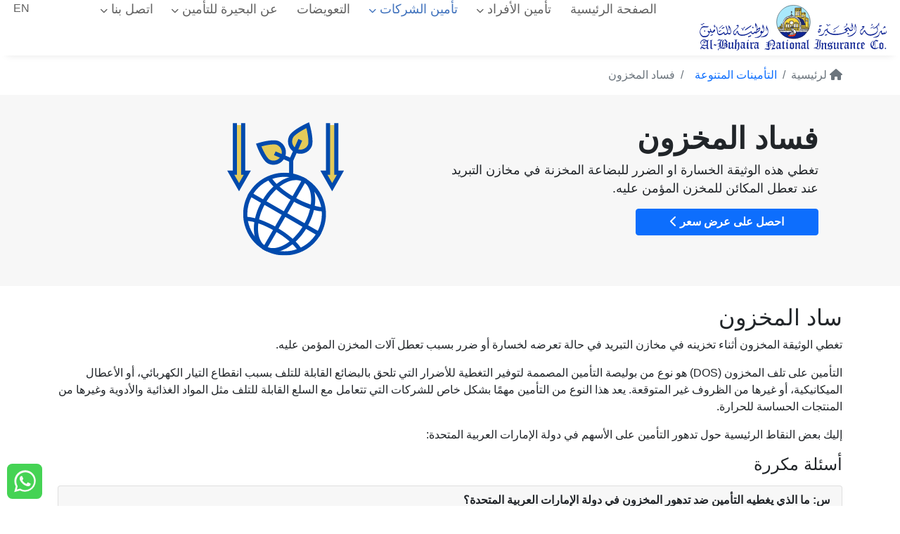

--- FILE ---
content_type: text/html; charset=UTF-8
request_url: https://albuhaira.com/ar/deterioration-of-stock
body_size: 10228
content:
<!DOCTYPE html>
<html lang="ar">
<head>
    <meta charset="UTF-8">
    <meta name='viewport' content='width=device-width, initial-scale=1.0, user-scalable=0'>
    <meta http-equiv="X-UA-Compatible" content="IE=edge">
    <meta name="apple-mobile-web-app-status-bar-style" content="default"/>
    <meta name="apple-mobile-web-app-capable" content="yes">
    <meta name="mobile-web-app-capable" content="yes">
    <meta name="HandheldFriendly" content="True">
    <meta name="MobileOptimized" content="320">
    <title>تدهور المخزون - شركة البحيرة للتأمين</title>
    <meta name="description" content="استكشف تغطية التأمين لتدهور المخزون مع شركة البحيرة الوطنية للتأمين. حمي عملك من الخسائر الناتجة عن تدهور المخزون." />
    <meta name="keywords" content="تدهور المخزون، شركة البحيرة الوطنية للتأمين، تأمين المخزون، حماية الأعمال" />
    <meta name="robots" content="index, follow" />
    <link rel="canonical" href="https://albuhaira.com/ar/deterioration-of-stock" />
    <meta name="author" content="Al Buhaira Insurance">
    <link rel="icon" href="https://albuhaira.com/assets/images/logo/albuhaira.svg" type="image/x-icon"/>
    <link rel="shortcut icon" type="image/x-icon" href="https://albuhaira.com/assets/images/logo/albuhaira.svg" />
    <!-- Open Graph tags for Facebook, LinkedIn, etc. -->
    <meta property="og:title" content="تدهور المخزون - شركة البحيرة للتأمين" />
    <meta property="og:description" content="استكشف تغطية التأمين لتدهور المخزون مع شركة البحيرة الوطنية للتأمين. حمي عملك من الخسائر الناتجة عن تدهور المخزون." />
    <meta property="og:image" content="https://albuhaira.com/assets/images/logo/albuhaira.svg" />
    <meta property="og:url" content="https://albuhaira.com/ar/deterioration-of-stock" />
    <meta property="og:type" content="website" />
    <meta property="og:locale" content="en_US" /> <!-- Added line for specifying the page's content language as Arabic -->
    <!-- Twitter Card tags -->
    <meta name="twitter:card" content="summary_large_image" />
    <meta name="twitter:title" content="تدهور المخزون - شركة البحيرة للتأمين" />
    <meta name="twitter:description" content="استكشف تغطية التأمين لتدهور المخزون مع شركة البحيرة الوطنية للتأمين. حمي عملك من الخسائر الناتجة عن تدهور المخزون." />
    <meta name="twitter:image" content="https://albuhaira.com/assets/images/logo/albuhaira.svg" />
    <meta name="twitter:url" content="https://albuhaira.com/ar/deterioration-of-stock" />
    <link rel="apple-touch-icon" sizes="57x57" href="https://albuhaira.com/assets/images/favicon/apple-icon-57x57.png">
    <link rel="apple-touch-icon" sizes="60x60" href="https://albuhaira.com/assets/images/favicon/apple-icon-60x60.png">
    <link rel="apple-touch-icon" sizes="72x72" href="https://albuhaira.com/assets/images/favicon/apple-icon-72x72.png">
    <link rel="apple-touch-icon" sizes="76x76" href="https://albuhaira.com/assets/images/favicon/apple-icon-76x76.png">
    <link rel="apple-touch-icon" sizes="114x114" href="https://albuhaira.com/assets/images/favicon/apple-icon-114x114.png">
    <link rel="apple-touch-icon" sizes="120x120" href="https://albuhaira.com/assets/images/favicon/apple-icon-120x120.png">
    <link rel="apple-touch-icon" sizes="144x144" href="https://albuhaira.com/assets/images/favicon/apple-icon-144x144.png">
    <link rel="apple-touch-icon" sizes="152x152" href="https://albuhaira.com/assets/images/favicon/apple-icon-152x152.png">
    <link rel="apple-touch-icon" sizes="180x180" href="https://albuhaira.com/assets/images/favicon/apple-icon-180x180.png">
    <link rel="icon" type="image/png" sizes="192x192"  href="https://albuhaira.com/assets/images/favicon/android-icon-192x192.png">
    <link rel="icon" type="image/png" sizes="32x32" href="https://albuhaira.com/assets/images/favicon/favicon-32x32.png">
    <link rel="icon" type="image/png" sizes="96x96" href="https://albuhaira.com/assets/images/favicon/favicon-96x96.png">
    <link rel="icon" type="image/png" sizes="16x16" href="https://albuhaira.com/assets/images/favicon/favicon-16x16.png">
    <link rel="manifest" href="https://albuhaira.com/assets/images/favicon/manifest.json">
    <link href="https://albuhaira.com/" rel="home">
    <link rel="canonical" href="https://albuhaira.com/ar/deterioration-of-stock">
    <script async src="https://www.googletagmanager.com/gtag/js?id=AW-10905833568"></script> <script> window.dataLayer = window.dataLayer || []; function gtag(){dataLayer.push(arguments);} gtag('js', new Date()); gtag('config', 'AW-10905833568'); </script>
    <link rel="stylesheet" href="https://albuhaira.com/assets/css/all-css.css" />


<link href="https://albuhaira.com/assets/liabraries/bootstrap.min.css" rel="stylesheet">
<link rel="stylesheet" href="https://albuhaira.com/assets/css/index.css">

<link rel="stylesheet" type="text/css" href="https://albuhaira.com/assets/app-assets/vendors/css/animate/animate.min.css">
<link rel="stylesheet" type="text/css" href="https://albuhaira.com/assets/app-assets/vendors/css/extensions/sweetalert2.min.css">
<link rel="stylesheet" type="text/css" href="https://albuhaira.com/assets/app-assets/css/plugins/extensions/ext-component-sweet-alerts.css">


<link rel="stylesheet" href="https://cdnjs.cloudflare.com/ajax/libs/font-awesome/6.1.1/css/all.min.css">
<link rel="stylesheet" type="text/css" href="https://albuhaira.com/assets/app-assets/css/style.css">

    <!-- Google tag (gtag.js) -->
    <script async src="https://www.googletagmanager.com/gtag/js?id=G-RY2QJHRZLL"></script>
    <script>
        window.dataLayer = window.dataLayer || [];
        function gtag(){dataLayer.push(arguments);}
        gtag('js', new Date());

        gtag('config', 'G-RY2QJHRZLL');
    </script>
    </head>

<body>
    <div class="navbarWrapper" dir=rtl>

    <div class="logoContainer">
        <a href="https://albuhaira.com/ar">
            <img src="https://albuhaira.com/assets/images/logo/albuhaira.svg" alt="albuhaira">
        </a>
    </div>

    <div class="itemContainer">
        <div class="d-none d-lg-flex">
            <div class="menuItems">
                <a href="https://albuhaira.com" class="hoverMenu homeMenu ">
                    الصفحة الرئيسية
                </a>
            </div>

            
            <div class="menuItems">

                <a href="https://albuhaira.com/ar/personal-insurance"
                    class="hoverMenu personalMenu ">
                    تأمين الأفراد
                    <i class="fa-solid fa-chevron-down"></i>
                </a>

                <div class="dropdownMenu" dir=rtl>
                    <a class="motor" href="https://albuhaira.com/ar/motor-insurance">
                        التأمين على المركبات
                    </a>
                    <a class="medical"
                        href="https://albuhaira.com/ar/medical-insurance">
                        التأمين الصحي العائلي
                    </a>
                    <a class="travel" href="https://albuhaira.com/ar/travel-insurance">
                        التأمين على السفر
                    </a>

                    <a class="home" href="https://albuhaira.com/ar/home-insurance">
                        التأمين على المنازل
                    </a>
                    <a class="yacht" href="https://albuhaira.com/ar/yacht-insurance">
                        التأمين على القوارب الشخصية
                    </a>
                    <a class="jetskie"
                        href="https://albuhaira.com/ar/jet-ski-insurance">
                        التأمين على الدراجات البحرية
                    </a>
                </div>
            </div>

            
            <div class="menuItems">
                <a href="https://albuhaira.com/ar/business-insurance"
                    class="hoverMenu businessMenu active">
                    تأمين الشركات
                    <i class="fa-solid fa-chevron-down"></i>
                </a>

                <div class="dropdownMenu">
                    <a class="property"
                        href="https://albuhaira.com/ar/property-insurance">
                        الممتلكات
                    </a>
                    <a class="engineering"
                        href="https://albuhaira.com/ar/engineering-insurance">
                        الهندسي
                    </a>

                    <a class="group-medical"
                        href="https://albuhaira.com/ar/group-medical-insurance">
                        الصحي الجماعي
                    </a>
                    <a class="group-life"
                        href="https://albuhaira.com/ar/group-life-insurance">
                        الحياة الجماعي
                    </a>
                    <a class="credit-life"
                        href="https://albuhaira.com/ar/credit-life-insurance">

                        التأمين الائتماني الجماعي على الحياة
                    </a>
                    <a class="marine-insurance"
                        href="https://albuhaira.com/ar/marine-insurance">
                        البحري
                    </a>
                    <a class="aviation" href="https://albuhaira.com/ar/aviation-insurance">
                        الطيران
                    </a>
                    <a class="motor-fleet" href="https://albuhaira.com/ar/motor-fleet-insurance">
                        تأمين أسطول المركبات
                    </a>
                    <a class="vehicle-export-certificate" href="https://albuhaira.com/ar/vehicle-export-certificate">
                        شهادة تصدير المركبة
                    </a>
                    <a class="liability" href="https://albuhaira.com/ar/liability-insurance">
                        المسؤولية المدنية
                    </a>
                    <a class="energy" href="https://albuhaira.com/ar/energy-insurance">
                        الطاقة
                    </a>
                    <a class="miscellaneous" href="https://albuhaira.com/ar/miscellaneous-insurance">
                         التأمينات المتنوعة
                    </a>
                </div>
            </div>

            <div class="menuItems">
                <a class="claims "
                    href="https://albuhaira.com/ar/claims" class="hoverMenu">
                    التعويضات
                </a>
            </div>

            <div class="menuItems">
                <a class="about " href="#" class="hoverMenu">
                    عن البحيرة للتأمين
                    <i class="fa-solid fa-chevron-down"></i>
                </a>

                <div class="dropdownMenu">
                    <a class="about-us" href="https://albuhaira.com/ar/about-us">
                         عن البحيرة للتأمين 

                    </a>
                    <a class="investor-relations"
                        href="https://albuhaira.com/ar/investor-relations">
                        علاقات المساهمين 
                    </a>
                    <a class="mission-and-vision"
                        href="https://albuhaira.com/ar/mission-and-vision">
                        علاقات الهدف والرؤية
                    </a>
                    <a class="financial" href="https://albuhaira.com/ar/financial-reports">
                        تقارير مالية
                    </a>
                    <a class="board-members" href="https://albuhaira.com/ar/board-members">

                         أعضاء مجلس الإدارة
                    </a>
                    <a class="management-team"
                        href="https://albuhaira.com/ar/management-team">
                         فريق الإدارة 
                    </a>
                    <a class="strategic-partnership"
                        href="https://albuhaira.com/ar/strategic-partnership">
                        الشراكة الإستراتيجية 
                    </a>
                    <a class="financial-marketing"
                        href="https://albuhaira.com/ar/financial-marketing">
                        إدراج السوق المالي
                    </a>




                    <a class="digital-services"
                        href="https://albuhaira.com/ar/digital-services">
                        الخدمات الإلكترونية

                    </a>
                </div>
            </div>

            
            <div class="menuItems">
                <a href="#" class="hoverMenu contact ">
                    اتصل بنا
                    <i class="fa-solid fa-chevron-down"></i>
                </a>
                <div class="dropdownMenu">

                    <a href="https://albuhaira.com/ar/head-office">
                         المكتب الرئيسي
                    </a><a
                        href="https://albuhaira.com/ar/medical-insurance-department">
                        القسم الطبي
                    </a><a
                        href="https://albuhaira.com/ar/motor-insurance-department">
                         قسم المحركات
                    </a><a
                        href="https://albuhaira.com/ar/fire-and-general-accident-insurance-department">
                         قسم FGA
                    </a><a
                        href="https://albuhaira.com/ar/marine-insurance-department">
                        القسم البحري
                    </a>
                    <a class="branches" href="https://albuhaira.com/ar/branches">
                        الفروع
                    </a>
                    <a class="enquiry" href="https://albuhaira.com/ar/enquiry">
                         إستعلام
                    </a>
                </div>
            </div>
        </div>

    </div>

    
    <div class="d-flex gap-2 mb--1">
        <div class="mr--1 d-flex">
                            <a href="
                                    /deterioration-of-stock "
                    class="fontColor"> EN </a>
                    </div>

        <div class="toggleBtn mr--1 d-lg-none" id="showSlideMenu">
            <span></span>
            <span></span>
            <span></span>
        </div>
    </div>

    <div class="dedicatedCall d-flex" style="left: var(--ml2)">


        
    </div>

</div>

<!-- Button trigger modal -->
<!-- Modal -->
<div class="modal fade" id="exampleModal" tabindex="-1" aria-labelledby="exampleModalLabel" aria-hidden="true">
    <div class="modal-dialog modal-dialog-centered">
        <div class="modal-content">
            <div class="modal-header py-1 bg-light">
                <h5 class="modal-title" id="exampleModalLabel">
                    Dedicated helpline numbers
                </h5>
                <button type="button" class="btn-close" data-bs-dismiss="modal" aria-label="Close"></button>
            </div>
            <div class="modal-body">
                <div class="d-flex justify-content-between">
                    <div>
                        <span>
                            Motor Insurance Toll:
                        </span>
                    </div>
                    <div>
                        <div class="font-14">
    <a href="tel:600535357" class="d-flex communication">
        <div class="">
                        <img src="https://albuhaira.com/assets/icons/telephone.svg" alt="phone" />
                        &nbsp;
        </div>
        <div class="d-flex">
                            <span class=d-none>
                Phone
                :&nbsp;
            </span>
                600535357
                    </div>
    </a>

</div>
                    </div>
                </div>

                <div class="d-flex justify-content-between">
                    <div>
                        <span>
                            Motor Insurance Mobile:
                        </span>
                    </div>
                    <div>
                        <div class="font-14">
    <a href="tel:0507510074" class="d-flex communication">
        <div class="">
                        <img src="https://albuhaira.com/assets/icons/telephone.svg" alt="phone" />
                        &nbsp;
        </div>
        <div class="d-flex">
                            <span class=d-none>
                Phone
                :&nbsp;
            </span>
                0507510074
                    </div>
    </a>

</div>
                    </div>
                </div>

                <div class="d-flex justify-content-between">
                    <div>
                        <span>
                            Road Side Assistance:
                        </span>
                    </div>
                    <div>
                        <div class="font-14">
    <a href="tel:8008181" class="d-flex communication">
        <div class="">
                        <img src="https://albuhaira.com/assets/icons/telephone.svg" alt="phone" />
                        &nbsp;
        </div>
        <div class="d-flex">
                            <span class=d-none>
                Phone
                :&nbsp;
            </span>
                8008181
                    </div>
    </a>

</div>
                    </div>
                </div>

                <div class="d-flex justify-content-between">
                    <div>
                        <span>
                            Motor Claims Toll:
                        </span>
                    </div>
                    <div>
                        <div class="font-14">
    <a href="tel:600545457" class="d-flex communication">
        <div class="">
                        <img src="https://albuhaira.com/assets/icons/telephone.svg" alt="phone" />
                        &nbsp;
        </div>
        <div class="d-flex">
                            <span class=d-none>
                Phone
                :&nbsp;
            </span>
                600545457
                    </div>
    </a>

</div>
                    </div>
                </div>

                <div class="d-flex justify-content-between">
                    <div>
                        <span>
                            Medical Insurance:
                        </span>
                    </div>
                    <div>
                        <div class="font-14">
    <a href="tel:06-5117500" class="d-flex communication">
        <div class="">
                        <img src="https://albuhaira.com/assets/icons/telephone.svg" alt="phone" />
                        &nbsp;
        </div>
        <div class="d-flex">
                            <span class=d-none>
                Phone
                :&nbsp;
            </span>
                06-5117500
                    </div>
    </a>

</div>
                    </div>
                </div>

                <div class="d-flex justify-content-between">
                    <div>
                        <span>
                            Home & Travel Insurance:
                        </span>
                    </div>
                    <div>
                        <div class="font-14">
    <a href="tel:600548283" class="d-flex communication">
        <div class="">
                        <img src="https://albuhaira.com/assets/icons/telephone.svg" alt="phone" />
                        &nbsp;
        </div>
        <div class="d-flex">
                            <span class=d-none>
                Phone
                :&nbsp;
            </span>
                600548283
                    </div>
    </a>

</div>
                    </div>
                </div>

                <div class="d-flex justify-content-between">
                    <div>
                        <span>
                            Marine Insurance:
                        </span>
                    </div>
                    <div>
                        <div class="font-14">
    <a href="tel:06-5174487" class="d-flex communication">
        <div class="">
                        <img src="https://albuhaira.com/assets/icons/telephone.svg" alt="phone" />
                        &nbsp;
        </div>
        <div class="d-flex">
                            <span class=d-none>
                Phone
                :&nbsp;
            </span>
                06-5174487
                    </div>
    </a>

</div>
                    </div>
                </div>

                <div class="d-flex justify-content-between">
                    <div>
                        <span>
                            Marine Claims:
                        </span>
                    </div>
                    <div>
                        <div class="font-14">
    <a href="tel:06-5174486" class="d-flex communication">
        <div class="">
                        <img src="https://albuhaira.com/assets/icons/telephone.svg" alt="phone" />
                        &nbsp;
        </div>
        <div class="d-flex">
                            <span class=d-none>
                Phone
                :&nbsp;
            </span>
                06-5174486
                    </div>
    </a>

</div>
                    </div>
                </div>


            </div>
        </div>
    </div>
</div>

    <div class="translucent d-none" id="translucent"></div>
    <div class="sliderMenu d-flex d-lg-none" id="sliderMenu" dir="rtl">

        <div class="sliderHeader">
            <img src="https://albuhaira.com/assets/images/logo/albuhaira-svg.svg" alt="">
            <div class="cancelBtn" id="cancelBtn">
                <i class="fas fa-xmark"></i>
            </div>
        </div>

        <div class="sliderBody">
            <div class="sliderItemContainer">
                <a href="https://albuhaira.com" class="">
                    الصفحة الرئيسية
                </a>
            </div>

            <div class="sliderItemContainer">
                <a href="javascript: void(0)" id="personalClass"
                    onclick="showDrop('sliderMenuPersonal', 'personalClass', 'personalArrow')">
                    تأمين الأفراد
                    <i class="fa-solid fa-chevron-down" id="personalArrow"></i>
                </a>
                <div class="sliderDropdown" id="sliderMenuPersonal">
                    <a href="https://albuhaira.com/ar/motor-insurance">
                        التأمين على المركبات
                    </a>
                    <a href="https://albuhaira.com/ar/travel-insurance">
                        التأمين على السفر
                    </a>
                    <a href="https://albuhaira.com/ar/medical-insurance">
                        التأمين الصحي العائلي
                    </a>
                    <a href="https://albuhaira.com/ar/home-insurance">
                        التأمين على المنازل
                    </a>
                    <a href="https://albuhaira.com/ar/yacht-insurance">
                        التأمين على القوارب الشخصية
                    </a>
                    <a href="https://albuhaira.com/ar/jet-ski-insurance">
                        التأمين على الدراجات البحرية
                    </a>
                </div>
            </div>

            <div class="sliderItemContainer">
                <a href="javascript: void(0)" id="businessClass"
                    onclick="showDrop('sliderMenubusiness', 'businessClass', 'businessArrow')">
                    تأمين الشركات
                    <i class="fa-solid fa-chevron-down" id="businessArrow"></i>
                </a>
                <div class="sliderDropdown" id="sliderMenubusiness">

                    <a href="https://albuhaira.com/ar/property-insurance">
                        الممتلكات
                    </a>
                    <a href="https://albuhaira.com/ar/engineering-insurance">
                        الهندسي
                    </a>
                    <a href="https://albuhaira.com/ar/group-medical-insurance">
                        الصحي الجماعي
                    </a>
                    <a href="https://albuhaira.com/ar/group-medical-insurance">
                        الحياة الجماعي
                    </a>
                    <a href="https://albuhaira.com/ar/credit-life-insurance">

                        التأمين الائتماني الجماعي على الحياة
                    </a>
                    <a href="https://albuhaira.com/ar/marine-insurance">
                        البحري
                    </a>
                    <a href="https://albuhaira.com/ar/aviation-insurance">
                        الطيران
                    </a>
                    <a href="https://albuhaira.com/ar/motor-fleet-insurance">
                        تأمين أسطول المركبات
                    </a>
                    <a href="https://albuhaira.com/ar/liability-insurance">
                        المسؤولية المدنية
                    </a>
                    <a href="https://albuhaira.com/ar/energy-insurance">
                        الطاقة
                    </a>
                    <a href="https://albuhaira.com/ar/miscellaneous-insurance">
                         التأمينات المتنوعة
                    </a>

                </div>
            </div>

            <div class="sliderItemContainer">
                <a href="javascript: void(0)" id="businessClass">
                    التعويضات
                </a>
            </div>

            <div class="sliderItemContainer">
                <a href="javascript: void(0)" id="AboutClass"
                    onclick="showDrop('sliderMenuAbout', 'AboutClass', 'AboutArrow')">
                    عن البحيرة للتأمين
                    <i class="fa-solid fa-chevron-down" id="AboutArrow"></i>
                </a>
                <div class="sliderDropdown" id="sliderMenuAbout">


                    <a href="https://albuhaira.com/ar/about-us">
                         عن البحيرة للتأمين 

                    </a>
                    <a href="https://albuhaira.com/ar/investor-relations">
                        علاقات المساهمين 
                    </a>
                    <a href="https://albuhaira.com/ar/mission-and-vision">
                        علاقات الهدف والرؤية
                    </a>
                    <a href="https://albuhaira.com/ar/financial-reports">
                        تقارير مالية
                    </a>
                    <a href="https://albuhaira.com/ar/board-members">

                         أعضاء مجلس الإدارة
                    </a>
                    <a href="https://albuhaira.com/ar/management-team">
                         فريق الإدارة 
                    </a>
                    <a href="https://albuhaira.com/ar/strategic-partnership">
                        الشراكة الإستراتيجية 
                    </a>
                    <a href="https://albuhaira.com/financial-marketing">
                        إدراج السوق المالي
                    </a>



                    <a href="https://albuhaira.com/ar/digital-services">
                        الخدمات الإلكترونية

                    </a>
                </div>
            </div>

            <div class="sliderItemContainer">
                <a href="javascript: void(0)" id="ContactClass"
                    onclick="showDrop('sliderMenuContact', 'ContactClass', 'ContactArrow')">
                    اتصل بنا
                    <i class="fa-solid fa-chevron-down" id="ContactArrow"></i>
                </a>
                <div class="sliderDropdown" id="sliderMenuContact">


                    <a href="https://albuhaira.com/ar/head-office">
                        Head Office
                    </a><a class="medical-insurance-department"
                        href="https://albuhaira.com/ar/medical-insurance-department">
                        Medical Insurance Department
                    </a><a class="motor-insurance-department"
                        href="https://albuhaira.com/ar/motor-insurance-department">
                        Motor Insurance Department
                    </a><a class="fire-and-general-accident-insurance-department"
                        href="https://albuhaira.com/ar/fire-and-general-accident-insurance-department">
                        FGA Insurance Department
                    </a><a class="marine-insurance-department"
                        href="https://albuhaira.com/ar/marine-insurance-department">
                        Marine Insurance Department
                    </a>

                    <a href="https://albuhaira.com/ar/branches">
                        Branches
                    </a>
                    <a href="https://albuhaira.com/ar/enquiry">
                         إستعلام
                    </a>
                    <a href="https://albuhaira.com/ar/contact-medical-team">
                        تواصل مع فريق التأمين الصحي 
                    </a>
                </div>
            </div>

        </div>
    </div>

            
    <div class="container">
        <div class="row" dir="rtl">
    <div class="col-12 ms">
        <nav aria-label="breadcrumb">
            <ol class="breadcrumb mt-3">
                <li class="breadcrumb-item">
                    <a class="text-muted" href="https://albuhaira.com/ar">
                        <i class="fas fa-house"></i> لرئيسية
                    </a>
                </li>
                                    <li class="breadcrumb-item">
                        <a href="https://albuhaira.com/ar/miscellaneous-insurance">
                            التأمينات المتنوعة
                        </a>
                    </li>
                                <li class="breadcrumb-item active" aria-current="page">
                    <span>فساد المخزون</span>
                </li>
            </ol>
        </nav>
    </div>
</div>
    </div>
    <div class="backgroundGray">
        <div class="introductionCardWrapper mx-auto" dir="rtl">
    <div class="textContainer">
        <div class="maxWidth">
            <h1 class="jumboText">فساد المخزون</h1>
            <p class="mt-2"> تغطي هذه الوثيقة الخسارة او الضرر للبضاعة المخزنة في مخازن التبريد عند تعطل المكائن للمخزن المؤمن
                        عليه.</p>
                            <a href="https://albuhaira.com/ar/deterioration-of-stock-quotation" class="btn btn-primary px-5 fw-bold">
                    احصل على عرض سعر
                    <i class="fas fa-chevron-left"></i>
                </a>
                    </div>
    </div>
            <div class="imgContainer">
            <img src="https://albuhaira.com/assets/images/new/miscellaneous/deterioration-of-stock2.svg" class="w-50" alt="Description of image">
        </div>
    </div>
    </div>
    <div class="container" dir="rtl">
        <div class="py--3">
            <h2> ساد المخزون</h2>
            <p>
                تغطي الوثيقة المخزون أثناء تخزينه في مخازن التبريد في حالة تعرضه لخسارة أو ضرر بسبب تعطل آلات المخزن المؤمن عليه.
            </p>
            <p>التأمين على تلف المخزون (DOS) هو نوع من بوليصة التأمين المصممة لتوفير التغطية للأضرار التي تلحق بالبضائع القابلة للتلف بسبب انقطاع التيار الكهربائي، أو الأعطال الميكانيكية، أو غيرها من الظروف غير المتوقعة. يعد هذا النوع من التأمين مهمًا بشكل خاص للشركات التي تتعامل مع السلع القابلة للتلف مثل المواد الغذائية والأدوية وغيرها من المنتجات الحساسة للحرارة.</p>
            <p>إليك بعض النقاط الرئيسية حول تدهور التأمين على الأسهم في دولة الإمارات العربية المتحدة:</p>
            <h4> أسئلة مكررة</h4>
            <div class="accordion" id="faq">
                <div class="card my-3">
    <div class="card-header" id="faqhead1">
        <a href="#" class="text-dark fw-bold collapsed" data-toggle="collapse" data-target="#faq1"
           aria-expanded="true" aria-controls="faq1">س: ما الذي يغطيه التأمين ضد تدهور المخزون في دولة الإمارات العربية المتحدة؟</a>
    </div>

    <div id="faq1" class="collapse show" aria-labelledby="faqhead1" data-parent="#faq">
        <div class="card-body">
            الإجابة: تغطي وثائق التأمين على تلف المخزون في دولة الإمارات العربية المتحدة عادةً الأضرار التي تلحق بالبضائع القابلة للتلف بسبب انقطاع التيار الكهربائي أو العطل الميكانيكي أو أي ظروف أخرى غير متوقعة. ستوفر البوليصة تغطية لتكلفة البضائع التالفة، بالإضافة إلى أي تكاليف إضافية مرتبطة بالتخلص من البضائع التالفة وإعادة تخزينها.
        </div>
    </div>
</div>
<div class="card my-3">
    <div class="card-header" id="faqhead2">
        <a href="#" class="text-dark fw-bold " data-toggle="collapse" data-target="#faq2"
           aria-expanded="true" aria-controls="faq2">س: من الذي يحتاج إلى تأمين تدهور المخزون في دولة الإمارات العربية المتحدة؟</a>
    </div>

    <div id="faq2" class="collapse " aria-labelledby="faqhead2" data-parent="#faq">
        <div class="card-body">
            الإجابة: يعد تأمين تدهور المخزون مهمًا بشكل خاص للشركات التي تتعامل مع السلع القابلة للتلف مثل المواد الغذائية والأدوية وغيرها من المنتجات الحساسة للحرارة. يمكن أن يساعد هذا النوع من التأمين في حماية الشركات من الخسائر المالية الناجمة عن أحداث غير متوقعة تؤدي إلى تلف منتجاتها أو إتلافها.
        </div>
    </div>
</div>
<div class="card my-3">
    <div class="card-header" id="faqhead3">
        <a href="#" class="text-dark fw-bold " data-toggle="collapse" data-target="#faq3"
           aria-expanded="true" aria-controls="faq3">س: ما مقدار التغطية التي أحتاجها للتأمين على تدهور المخزون؟</a>
    </div>

    <div id="faq3" class="collapse " aria-labelledby="faqhead3" data-parent="#faq">
        <div class="card-body">
            الإجابة: يعتمد مقدار التغطية اللازمة للتأمين على تدهور المخزون على الاحتياجات والظروف المحددة للعمل. وتشمل العوامل التي يجب مراعاتها نوع وكمية البضائع القابلة للتلف التي يتم تخزينها، وخطر انقطاع التيار الكهربائي أو العطل الميكانيكي، والأثر المالي للتلف أو الضرر. من المهم العمل مع شركة تأمين ذات خبرة، مثل شركة البحيرة للتأمين، لتحديد مبلغ التغطية المناسب لاحتياجاتك الخاصة.
        </div>
    </div>
</div>
<div class="card my-3">
    <div class="card-header" id="faqhead4">
        <a href="#" class="text-dark fw-bold " data-toggle="collapse" data-target="#faq4"
           aria-expanded="true" aria-controls="faq4">س: ما الذي يجب أن أبحث عنه في شركة التأمين على تدهور المخزون في دولة الإمارات العربية المتحدة؟</a>
    </div>

    <div id="faq4" class="collapse " aria-labelledby="faqhead4" data-parent="#faq">
        <div class="card-body">
            الإجابة: عند اختيار شركة تأمين للتأمين على تلف المخزون في دولة الإمارات العربية المتحدة، من المهم اختيار شركة ذات سمعة طيبة ولديها خبرة في توفير التغطية التأمينية للأضرار التي تلحق بالبضائع القابلة للتلف. ويجب أن توفر هذه السياسة تغطية شاملة بأقساط تنافسية وأن تتضمن أحكامًا للحماية من المخاطر الجديدة والناشئة.
        </div>
    </div>
</div>
<div class="card my-3">
    <div class="card-header" id="faqhead5">
        <a href="#" class="text-dark fw-bold " data-toggle="collapse" data-target="#faq5"
           aria-expanded="true" aria-controls="faq5">س: ما هي إجراءات المطالبات المتعلقة بالتأمين على تلف المخزون في دولة الإمارات العربية المتحدة؟</a>
    </div>

    <div id="faq5" class="collapse " aria-labelledby="faqhead5" data-parent="#faq">
        <div class="card-body">
            الإجابة: في حالة حدوث ضرر للسلع القابلة للتلف، يجب عليك الاتصال بمزود التأمين الخاص بك على الفور للإبلاغ عن الحادث وبدء عملية المطالبات. ستقوم شركة التأمين بعد ذلك بالتحقيق في المطالبة والعمل معك لتحديد مبلغ التسوية المناسب بناءً على شروط سياستك. من المهم أن يكون لديك توثيق واضح للضرر وأي دليل على قيمة البضائع قبل وقوع الضرر.
        </div>
    </div>
</div>
            </div>
        </div>
    </div>


    <div class="container-fluid bg-light  mt-5" dir="rtl">
    
    <div class="row font-14">
        <div class="py-3">
            <div class="col-10 offset-1 mx-auto">
                <div class="row">
                    <div class="col-12 col-sm-6 col-md-4 col-lg-3 mt-3">

                        <div>
                            <span class="text-uppercase">
                                شركة يمكنك الوثوق بها
                            </span>
                            <div class="listBullet mt-2">
                                <p>
                                     دعنا نقدم لك عرض أسعار التأمين. نحن هنا لمساعدتك على فهم المخاطر التي يمكن التعرض لها بشكل أفضل وكيف يمكن للتأمين أن يحميك. 
                                </p>

                                <div>
                                    Download ABNIC App
                                </div>
                            </div>
                            <div>
                                <div class="d-flex gap-1 flex-column mt-2">
                                    <a href="https://play.google.com/store/apps/details?id=abnic.albuhairainsurance.net&hl=en"
                                        target="_new" class="w-50 my-1">
                                        <img src="https://albuhaira.com/assets/images/appIcons/android.svg"
                                            class="footer-img shadow hoverFooterImg" />
                                    </a>


                                    <a href="https://apps.apple.com/ae/app/abnic-health-vault/id1491122963"
                                        target="_new" class="w-50 my-1">
                                        <img src="https://albuhaira.com/assets/images/appIcons/ios.svg"
                                            class="footer-img  shadow hoverFooterImg" />
                                    </a>

                                </div>

                            </div>
                        </div>

                    </div>
                    <div class="col-6 col-md-4 col-lg-3 mt-3">

                        <div>
                            <span class="text-uppercase">
                                روابط هامة
                            </span>
                            <div class="listBullet">

                                
                                <div>
                                                                        <a target="_blank" href="https://albuhaira.com/assets/pdfs/abnic-profile-arabic-2025.pdf">
                                        ملفملف التعريف بالشركة
                                    </a>
                                                                    </div>

                                
                                <div>
                                    <a href="https://albuhaira.com/ar/digital-services">
                                        الخدمات الإلكترونية
                                    </a>
                                </div>

                                <div>
                                    <a href="https://albuhaira.com/ar/insurance-product">
                                        منتجات التأمين
                                    </a>
                                </div>

                                
                                
                                
                                

                                
                                <div>
                                    <a
                                        href="https://albuhaira.com/ar/medical-network">لشبكة الطبية (الداخلية)</a>
                                </div>
                                <div>
                                    <a
                                        href="https://albuhaira.com/ar/medical-network-tpa">الشبكة الطبية (المعينة من قبل TPA)</a>
                                </div>

                                
                                <div>
                                    <a href="https://albuhaira.com/ar/news">وسائل الإعلام
                                    </a>
                                </div>

                                
                                <div>
                                    <a href="https://albuhaira.com/ar/affinity">مخططات الشركاء </a>
                                </div>
                            </div>
                        </div>

                    </div>
                    <div class="col-6 col-md-4 col-lg-3 mt-3">

                        <div>
                            <span class="text-uppercase">
                                دعم
                            </span>
                            <div class="listBullet">
                                <!--<div>
                                    <a href="http://survey.albuhaira.com/" target="_new"> مقياس السعادة
                                    </a>
                                </div>-->

                                <div>
                                    <a
                                        href="https://albuhaira.com/ar/register-complaint">الشكاوى والمقترحات</a>
                                </div>
                                <div>
                                    <a
                                        href="https://albuhaira.com/customer-satisfaction-survey">Customer Feedback</a>
                                </div>
                                <div>
                                    <a
                                        href="https://albuhaira.com/ar/corporate-governance">حوكمةالشركة</a>
                                </div>
                                <div>
                                    <a
                                        href="https://albuhaira.com/ar/sustainability-report">تقرير الاستدامة</a>
                                </div>

                                <div>
                                    <a href="https://albuhaira.com/ar/career">الوظائف</a>
                                </div>
                                <div>
                                    <a href="https://albuhaira.com/ar/human-resources">الموارد البشرية</a>
                                </div>

                                <div>
                                    <a
                                        href="https://albuhaira.com/ar/emiratization">التوطين</a>
                                </div>
                            </div>
                        </div>
                    </div>
                    <div class="col-12 col-sm-6 col-md-4 col-lg-3 mt-3">

                        <div class="d-felx text-uppercase">
                            <span>
                                الفرع الرئيسي الشارقة

                            </span>
                            <img src="https://albuhaira.com/assets/icons/pin.png" alt="pin" class="social_image" />
                        </div>

                        <div>
                              العنوان : برج البحيرة الوطنية للتأمين – بحيرة خالد – كورنيش البحيرة الشارقة – الإمارات العربية المتحدة
                        </div>

                        <div class="font-14">
    <a href="tel:06-517-4444" class="d-flex communication">
        <div class="">
                        <img src="https://albuhaira.com/assets/icons/telephone.svg" alt="phone" />
                        &nbsp;
        </div>
        <div class="d-flex">
                            <span class=flex>
                الهاتف
                :&nbsp;
            </span>
                06-517-4444
                    </div>
    </a>

</div>
                        <div class="font-14">
    <a href="mailto:care@albuhaira.com" class="d-flex communication">
        <div class=" ">
            <img src="https://albuhaira.com/assets/icons/email.svg" alt="email" />
            &nbsp;
        </div>
        <div class="d-flex">
            <span class="d-flex ">
                البريد الالكتروني
                :&nbsp;
            </span>
            care@albuhaira.com
        </div>
    </a>

</div>
                        <div class="font-14">
    <a href="fax:06-574-8855" class="d-flex communication">
        <div class=" ">
            <img src="https://albuhaira.com/assets/icons/printer.svg" alt="fax" />
            &nbsp;
        </div>
        <div class="d-flex">
            <span class="d-flex ">
                فاكس
                :&nbsp;
            </span>
            06-574-8855
        </div>
    </a>

</div>
<div>


    <!-- Nothing worth having comes easy. - Theodore Roosevelt -->
</div>
                        <div class="d-flex fontColor">
                            <div>
                                <span>
                                    Follow Us:
                                </span>
                            </div>
                            &nbsp;
                            <div class="d-flex">
                                <a href="javaScript:void(0)" data-bs-toggle="modal" data-bs-target="#exampleModal">
    
    <img src="https://albuhaira.com/assets/icons/callcenter.svg" class="icon d-none d-sm-block mt-1" alt="">
</a>

<a href="https://www.facebook.com/AlBuhairaInsurance/" target="_new" title="Facebook">
    <img src="https://albuhaira.com/assets/icons/facebook.svg" alt="fax" class="social_image" />
</a>

<a href="https://www.linkedin.com/company/al-buhaira-national-insurance-co./" target="_new" title="LinkedIn">
    <img src="https://albuhaira.com/assets/icons/linkedin.svg" alt="fax" class="social_image" />
</a>

<a href="https://twitter.com/albuhairauae" target="_new" title="Twitter">
    <img src="https://albuhaira.com/assets/icons/twitter.svg" alt="fax" class="social_image" />
</a>

<a href="https://www.instagram.com/albuhaira_insurance/" target="_new" title="Instagram">
    <img src="https://albuhaira.com/assets/icons/instagram.svg" alt="fax" class="social_image" />
</a>

<a href="https://api.whatsapp.com/send?phone=971507510074" target="_new" title="Whatsapp">
    <img src="https://albuhaira.com/assets/icons/whatsapp.png" alt="fax" class="social_image" />
</a>
                            </div>
                        </div>
                    </div>
                </div>

                    <div class="row mt--5">
                        <div class="col-md-12">
                            <div class="new-footer-nav">
                                <!-- Insurance -->
                                <p class="foot_ans">
                                    <a style="color:black;" href="javascript:void(0)">
                                        <b>تأمين</b>
                                    </a>:
                                    <a href="https://albuhaira.com/ar/insurance">تأمين</a> |
                                    <a href="https://albuhaira.com/ar/insurance-companies">شركات التأمين</a> |
                                    <a href="https://albuhaira.com/ar/dubai-insurance">دبي للتأمين</a> |
                                    <a href="https://albuhaira.com/ar/insurance-market">سوق التأمين</a>
                                </p>
                                <!-- Car Insurance -->
                                <p class="foot_ans">
                                    <a style="color:black;" href="javascript:void(0)">
                                        <b>تأمين السيارة</b>
                                    </a>:
                                    <a href="https://albuhaira.com/ar/car-insurance">تأمين السيارة</a> |
                                    <a href="https://albuhaira.com/ar/compare-car-insurance">قارن التأمين على السيارات</a> |
                                    <a href="https://albuhaira.com/ar/car-insurance-online">التأمين على السيارات عبر الإنترنت</a> |
                                    <a href="https://albuhaira.com/ar/cheap-car-insurance">تأمين السيارات الرخيصة</a> |
                                    <a href="https://albuhaira.com/ar/vehicle-insurance">التأمين على المركبات</a> |
                                    <a href="https://albuhaira.com/ar/comprehensive-insurance">تأمين شامل</a> |
                                    <a href="https://albuhaira.com/ar/third-party-insurance">تأمين الطرف الثالث</a> |
                                    <a href="https://albuhaira.com/ar/motor-insurance-dubai">تأمين السيارات دبي</a> |
                                    <a href="https://albuhaira.com/ar/auto-insurance">التأمين على السيارات</a> |
                                    <a href="https://albuhaira.com/ar/car-insurance-companies-in-abu-dhabi">شركات التأمين على السيارات أبوظبي</a> |
                                    <a href="https://albuhaira.com/ar/best-car-insurance">أفضل تأمين على السيارات</a> |
                                    <a href="https://albuhaira.com/ar/car-insurance-renewal">تجديد تأمين السيارة</a> |
                                    <a href="https://albuhaira.com/ar/cheap-car-insurance-dubai">تأمين السيارات الرخيصة دبي</a> |
                                    <a href="https://albuhaira.com/ar/car-insurance-transfer">نقل تأمين السيارة</a> |
                                    <a href="https://albuhaira.com/ar/how-to-buy-car-insurance-online">كيفية شراء التأمين على السيارات عبر الإنترنت</a> |

                                    <a href="https://albuhaira.com/ar/best-car-insurance-in-uae">أفضل تأمين للسيارات في الإمارات العربية المتحدة</a> |
                                    <a href="https://albuhaira.com/ar/motor-insurance-uae">لتأمين على السيارات في الإمارات العربية المتحدة</a> |
                                    <a href="https://albuhaira.com/ar/vehicle-registration-renewal">تجديد تسجيل المركبة</a> |
                                    <a href="https://albuhaira.com/ar/adnoc-vehicle-inspection-centers">مراكز أدنوك لفحص المركبات</a>
                                </p>
                                <!-- Bike Insurance -->
                                <p class="foot_ans">
                                    <a style="color:black;" href="javascript:void(0)">
                                        <b>التأمين على الدراجة</b>
                                    </a>:
                                    <a href="https://albuhaira.com/ar/bike-insurance">التأمين على الدراجة</a> |
                                    <a href="https://albuhaira.com/ar/motorcycle-insurance">التأمين على الدراجات النارية</a>
                                </p>
                                <!-- Commercial Vehicle Insurance -->
                                <p class="foot_ans">
                                    <a style="color:black;" href="javascript:void(0)">
                                        <b>تأمين المركبات التجارية</b>
                                    </a>:
                                    <a href="https://albuhaira.com/ar/truck-insurance">تأمين الشاحنات</a> |
                                    <a href="https://albuhaira.com/ar/bus-insurance">تأمين الباصات</a> |
                                    <a href="https://albuhaira.com/ar/fleet-insurance"> تأمين اسطول المركبات</a> |
                                    <a href="https://albuhaira.com/ar/motor-fleet">أسطول السيارات</a> |
                                    <a href="https://albuhaira.com/ar/company-fleet-insurance">تأمين أسطول مركبات الشركة</a> |
                                    <a href="https://albuhaira.com/ar/rental-car-insurance">تأمين تأجير السيارات</a>
                                </p>
                                <!-- Emirates -->
                                <p class="foot_ans">
                                    <a style="color:black;" href="javascript:void(0)">
                                        <b>الإمارة</b>
                                    </a>:
                                    <a href="https://albuhaira.com/ar/car-insurance-dubai">تأمين السيارات - دبي</a> |
                                    <a href="https://albuhaira.com/ar/car-insurance-sharjah">تأمين السيارات - الشارقة</a> |
                                    <a href="https://albuhaira.com/ar/car-insurance-abu-dhabi">تأمين السيارات - ابوظبي</a> |
                                    <a href="https://albuhaira.com/ar/car-insurance-al-ain">تأمين السيارات - العين</a> |
                                    <a href="https://albuhaira.com/ar/car-insurance-ajman">تأمين السيارات - عجمان</a> |
                                    <a href="https://albuhaira.com/ar/car-insurance-ras-al-khaimah">تأمين السيارات - راس الخيمة</a> |
                                    <a href="https://albuhaira.com/ar/car-insurance-fujairah">تأمين السيارات - الفجيرة</a> |
                                    <a href="https://albuhaira.com/ar/car-insurance-umm-al-quwain">تأمين السيارات - ام القيوين</a> |
                                    <a href="https://albuhaira.com/ar/car-insurance-uae">تأمين السيارات -  الإمارات</a> |
                                    <a href="https://albuhaira.com/ar/car-insurance-mussafah">تأمين السيارات  - مصفح</a>
                                </p>
                                <!-- Health Insurance -->
                                <p class="foot_ans">
                                    <a style="color:black;" href="javascript:void(0)">
                                        <b>تأمين صحي</b>
                                    </a>:
                                    <a href="https://albuhaira.com/ar/health-insurance">تأمين صحي</a> |
                                    <a href="https://albuhaira.com/ar/family-health-insurance">التأمين الصحي للأسرة</a> |
                                    <a href="https://albuhaira.com/ar/group-health-insurance">التأمين الصحي الجماعي</a> |
                                    <a href="https://albuhaira.com/ar/medical-insurances-dubai">التأمين الطبي دبي</a> |
                                    <a href="https://albuhaira.com/ar/individual-health-insurance">التأمين الصحي الفردي</a> |
                                    <a href="https://albuhaira.com/ar/medical-reimbursement">التعويضات الطبية</a> |
                                    <a href="https://albuhaira.com/ar/life-insurance">التأمين على الحياة</a> |
                                    <a href="https://albuhaira.com/ar/domestic-helper-medical-insurance">التأمين الطبي للمساعدين المنزليين</a> |
                                    <a href="https://albuhaira.com/ar/nas-third-party-administrator-tpa">NAS مسؤول الطرف الثالث (TPA)</a> |

                                    <a href="https://albuhaira.com/ar/health-insurance-dubai">تأمين الصحة في دبي</a> |
                                    <a href="https://albuhaira.com/ar/health-insurance-uae">تأمين الصحة في الإمارات</a> |
                                    <a href="https://albuhaira.com/ar/best-health-insurance-in-uae">أفضل تأمين صحي في الإمارات</a> |
                                    <a href="https://albuhaira.com/ar/health-insurance-sharjah">تأمين الصحة في الشارقة</a> |
                                    <a href="https://albuhaira.com/ar/health-insurance-abu-dhabi">تأمين الصحة في أبوظبي</a> |
                                    <a href="https://albuhaira.com/ar/basic-health-insurance-uae">تأمين صحي أساسي في الإمارات</a> |
                                    <a href="https://albuhaira.com/ar/basic-health-insurance-dubai">تأمين صحي أساسي في دبي</a> |
                                    <a href="https://albuhaira.com/ar/basic-health-insurance-sharjah">تأمين صحي أساسي في الشارقة</a> |
                                    <a href="https://albuhaira.com/ar/basic-insurance-dubai">تأمين صحي أساسي في دبي</a> |
                                    <a href="https://albuhaira.com/ar/basic-health-insurance-abu-dhabi">تأمين صحي أساسي في أبوظبي</a> |
                                    <a href="https://albuhaira.com/ar/health-insurance-northern-emirates">تأمين الصحة في الإمارات الشمالية</a> |
                                    <a href="https://albuhaira.com/ar/health-insurance-ajman">تأمين الصحة في عجمان</a> |
                                    <a href="https://albuhaira.com/ar/health-insurance-fujairah">تأمين الصحة في الفجيرة</a> |
                                    <a href="https://albuhaira.com/ar/health-insurance-rak">تأمين الصحة في رأس الخيمة</a> |
                                    <a href="https://albuhaira.com/ar/health-insurance-umm-al-quwain">تأمين الصحة في أم القيوين</a> |
                                    <a href="https://albuhaira.com/ar/essential-benefits-plans-ebp-health-insurance">خطط الفوائد الأساسية (EBP) للتأمين الصحي</a> |
                                    <a href="https://albuhaira.com/ar/icp-health-insurance">تأمين الصحة ICP</a>
                                </p>
                                <!-- Car Insurance Offer -->
                                <p class="foot_ans">
                                    <a style="color:black;" href="javascript:void(0)">
                                        <b>عرض التأمين على السيارات</b>
                                    </a>:
                                    <a href="https://albuhaira.com/ar/car-insurance-offer">عرض التأمين على السيارات</a> |
                                    <a href="https://albuhaira.com/ar/fazaa-card-holders">حاملي بطاقة فزعة</a> |
                                    <a href="https://albuhaira.com/ar/esaad-card-holders">حاملي بطاقة إسعاد</a> |
                                    <a href="https://albuhaira.com/ar/homat-al-watan-card-holders">حاملي بطاقة حماة الوطن</a> |

                                    <a href="https://albuhaira.com/ar/esaad-card">بطاقة الإسعاد</a> |
                                    <a href="https://albuhaira.com/ar/esaad-card-offers">عروض بطاقة الإسعاد</a> |
                                    <a href="https://albuhaira.com/ar/esaad-insurance-companies">شركات التأمين التابعة للإسعاد</a>
                                </p>
                                <!-- Medical Insurance -->
                                <p class="foot_ans">
                                    <a style="color:black;" href="javascript:void(0)">
                                        <b>التأمين الطبي</b>
                                    </a>:
                                    <a href="https://albuhaira.com/ar/medical-insurance-uae">التأمين الطبي الإمارات العربية المتحدة</a> |
                                    <a href="https://albuhaira.com/ar/uae-medical-insurance-prices">أسعار التأمين الطبي في الإمارات العربية المتحدة</a> |
                                    <a href="https://albuhaira.com/ar/cheap-medical-insurance-dubai">التأمين الطبي الرخيص دبي</a> |
                                    <a href="https://albuhaira.com/ar/cheapest-medical-insurance-in-uae">أرخص تأمين طبي في الإمارات</a> |
                                    <a href="https://albuhaira.com/ar/best-medical-insurance-in-dubai">أفضل تأمين طبي في دبي</a> |
                                    <a href="https://albuhaira.com/ar/best-medical-insurance-in-uae">أفضل تأمين طبي في دولة الإمارات العربية المتحدة</a> |
                                    <a href="https://albuhaira.com/ar/medical-insurance-sharjah">التأمين الطبي الشارقة</a> |
                                    <a href="https://albuhaira.com/ar/sharjah-insurance">الشارقة للتأمين</a> |
                                    <a href="https://albuhaira.com/ar/medical-insurance-companies-in-sharjah">شركات التأمين الطبي في الشارقة</a> |
                                    <a href="https://albuhaira.com/ar/basic-medical-insurance-dubai">التأمين الطبي الأساسي دبي</a> |
                                    <a href="https://albuhaira.com/ar/basic-medical-insurance-sharjah">التأمين الطبي الأساسي الشارقة</a> |
                                    <a href="https://albuhaira.com/ar/medical-insurance-northern-emirates">التأمين الطبي الإمارات الشمالية</a> |
                                    <a href="https://albuhaira.com/ar/medical-insurance-ajman">التأمين الطبي عجمان</a> |
                                    <a href="https://albuhaira.com/ar/medical-insurance-fujairah">التأمين الطبي الفجيرة</a> |
                                    <a href="https://albuhaira.com/ar/medical-insurance-rak">التأمين الطبي رأس الخيمة</a> |
                                    <a href="https://albuhaira.com/ar/medical-insurance-umm-al-quwain">التأمين الطبي أم القيوين</a> |
                                    <a href="https://albuhaira.com/ar/medical-insurance-companies">شركات التأمين الطبي</a> |
                                    <a href="https://albuhaira.com/ar/essential-benefits-plans-ebp-medical-insurance">خطط المزايا الأساسية (EBP) للتأمين الطبي</a> |
                                    <a href="https://albuhaira.com/ar/icp-medical-insurance">التأمين الطبي ICP</a>
                                </p>

                                <!-- Home Insurance -->
                                <p class="foot_ans">
                                    <a style="color:black;" href="javascript:void(0)">
                                        <b>تأمين المنزل</b>
                                    </a>:
                                    <a href="https://albuhaira.com/ar/home-insurance-dubai">تأمين المنزل في دبي</a> |
                                    <a href="https://albuhaira.com/ar/home-insurance-abu-dhabi">تأمين المنزل في أبوظبي</a> |
                                    <a href="https://albuhaira.com/ar/home-insurance-uae">تأمين المنزل في الإمارات</a> |
                                    <a href="https://albuhaira.com/ar/best-home-insurance-customer-service">أفضل خدمة عملاء لتأمين المنازل</a> |
                                    <a href="https://albuhaira.com/ar/cheap-home-insurance">تأمين منزلي رخيص</a> |
                                    <a href="https://albuhaira.com/ar/combined-car-and-home-insurance">تأمين مشترك للسيارات والمنازل</a> |
                                    <a href="https://albuhaira.com/ar/property-insurance-dubai">تأمين العقارات في دبي</a> |
                                    <a href="https://albuhaira.com/ar/property-insurance-abu-dhabi">تأمين العقارات في أبوظبي</a> |
                                    <a href="https://albuhaira.com/ar/building-insurance-for-rental-property">تأمين المباني للعقارات المؤجرة</a> |
                                    <a href="https://albuhaira.com/ar/property-insurance-cost">تكلفة تأمين العقارات</a> |
                                    <a href="https://albuhaira.com/ar/home-insurance-for-apartments">تأمين المنزل للشقق</a> |
                                    <a href="https://albuhaira.com/ar/apartment-insurance-dubai">تأمين الشقق في دبي</a> |
                                </p>

                            </div>
                        </div>
                    </div>

                <div class="row">
                    <div class="col-12 text-center d-flex flex-wrap justify-content-center mt-4 fontColor">
                        <span>
                            شركة البحيرة الوطنية للتأمين.جميع الحقوق محفوظة.. © 2026
                        </span>
                        <span>
                            <a href="https://albuhaira.com/ar/terms-and-conditions" class="fontColor mx-2">الشروط والأحكام  </a>|
                        </span>
                        <a href="https://albuhaira.com/ar/sitemap.xml" target="_new" class="fontColor mx-2">خريطة الموقع  </a>|
                        <a href="https://albuhaira.com/ar/privacy-policy" class="fontColor mx-2">سياسة الخصوصية
                        </a>
                    </div>
                </div>
            </div>

        </div>
    </div>
</div>
    <div class="whatsapp-chat">
        <a href="https://wa.me/971507510074" target="_blank">
            <img src="https://albuhaira.com/assets/images/whatsapp.svg" alt="Whatsapp Chat" width="50px">
        </a>
    </div>
    <div id="loader" style="display: none;
        position: fixed;
        top: 0;
        left: 0;
        right: 0;
        bottom: 0;
        width: 100%;
        background: rgba(0,0,0,0.75) url(https://albuhaira.com/assets/images/loading.gif) no-repeat center center;
        z-index: 10000;"></div>
    <script src="https://code.jquery.com/jquery-3.6.0.js" integrity="sha256-H+K7U5CnXl1h5ywQfKtSj8PCmoN9aaq30gDh27Xc0jk=" crossorigin="anonymous"></script>

<script src="https://cdn.jsdelivr.net/npm/bootstrap@5.0.2/dist/js/bootstrap.bundle.min.js"
integrity="sha384-MrcW6ZMFYlzcLA8Nl+NtUVF0sA7MsXsP1UyJoMp4YLEuNSfAP+JcXn/tWtIaxVXM" crossorigin="anonymous"></script>

<script src="https://albuhaira.com/assets/js/index.js"></script>
<script src="https://albuhaira.com/assets/js/ajaxform.js"></script>

<!-- BEGIN: Vendor JS-->
<script src="https://albuhaira.com/assets/app-assets/vendors/js/vendors.min.js"></script>
<script src="https://albuhaira.com/assets/app-assets/vendors/js/ui/jquery.sticky.js"></script>
<script src="https://albuhaira.com/assets/app-assets/vendors/js/extensions/sweetalert2.all.min.js"></script>
<script src="https://albuhaira.com/assets/app-assets/vendors/js/extensions/polyfill.min.js"></script>
<!-- BEGIN Vendor JS-->
<script src="https://albuhaira.com/assets/app-assets/js/core/app.js"></script>
<script src="https://albuhaira.com/assets/app-assets/js/scripts/extensions/ext-component-sweet-alerts.js"></script>

</body>






</html>


--- FILE ---
content_type: text/css
request_url: https://albuhaira.com/assets/css/all-css.css
body_size: 1968
content:
@import url('https://fonts.googleapis.com/css2?family=Mulish:wght@200;300;400;500;600;700;800;900&family=Open+Sans:wght@300;400;500;600;700;800&display=swap');
@import url('./root.css');
@import url('index.css');
@import url('./navbar.css');
@import url('./slider-menu.css');
@import url('./insurance.css');
@import url('./contact-us.css');
@import url("./blogs.css");

* {
    margin: 0px;
    padding: 0px;
    box-sizing: border-box;
}

@font-face {
    font-family: 'helvetica';
    src: url("../../fontsFamily/Helvetica.ttf");

    font-family: 'muli';
    src: url("../../fontsFamily/Muli-Light.ttf");

    font-family: 'kufi';
    src: url("../../fontsFamily/arabic/DroidKufi-Regular.ttf");

}

input::-webkit-outer-spin-button,
input::-webkit-inner-spin-button {
    -webkit-appearance: none;
    margin: 0;
}

/* Firefox */
input[type=number] {
    -moz-appearance: textfield;
}


body {
    font-family: 'muli', helvetica, sans-serif !important;
    scroll-behavior: smooth !important;
}

.p--1 {
    padding: var(--p1) !important;
}

.p--2 {
    padding: var(--p2) !important;
}

.p--3 {
    padding: var(--p3) !important;
}

.pt--1 {
    padding-top: var(--pt1) !important;
}

.pt--2 {
    padding-top: var(--pt2) !important;
}

.pt--3 {
    padding-top: var(--pt3) !important;
}

.pb--1 {
    padding-top: var(--pb1) !important;
}

.pb--2 {
    padding-top: var(--pb2) !important;
}

.pb--3 {
    padding-top: var(--pb3) !important;
}

.pl--1 {
    padding-top: var(--pl1) !important;
}

.pl--2 {
    padding-top: var(--pl2) !important;
}

.pr--3 {
    padding-top: var(--pr3) !important;
}

.pr--2 {
    padding-top: var(--pr2) !important;
}

.pr--3 {
    padding-top: var(--pr3) !important;
}



.py--1 {
    padding-top: var(--pt1) !important;
    padding-bottom: var(--pt1) !important;
}

.py--2 {
    padding-top: var(--pt2) !important;
    padding-bottom: var(--pt2) !important;
}

.py--3 {
    padding-top: var(--pt3) !important;
    padding-bottom: var(--pt3) !important;
}

.px--1 {
    padding-left: var(--pl1) !important;
    padding-right: var(--pr1) !important;
}

.px--2 {
    padding-left: var(--pl2) !important;
    padding-right: var(--pr2) !important;
}

.px--3 {
    padding-left: var(--pl3) !important;
    padding-right: var(--pr3) !important;
}



/* margin */

.mt--50 {
    margin-top: calc(var(--mt1) / 2) !important;
}

.mt--1 {
    margin-top: var(--mt1) !important;
}

.mt--2 {
    margin-top: var(--mt2) !important;
}

.mt--3 {
    margin-top: var(--mt3) !important;
}

.mb--1 {
    margin-bottom: var(--mb1) !important;
}

.mb--2 {
    margin-bottom: var(--mb2) !important;
}

.mb--3 {
    margin-bottom: var(--mb3) !important;
}

.mt--4 {
    margin-top: calc(var(--mt2) * 2) !important;
}

.mt--5 {
    margin-top: calc(var(--mt3) * 2) !important;
}

.my--1 {
    margin-top: var(--mt1) !important;
    margin-bottom: var(--mt1) !important;
}

.my--2 {
    margin-top: var(--mt2) !important;
    margin-bottom: var(--mt2) !important;
}

.my--3 {
    margin-top: var(--mt3) !important;
    margin-bottom: var(--mt3) !important;
}

.ml--1 {
    margin-left: var(--ml1);
}

.ml--2 {
    margin-left: var(--ml2);
}

.ml--3 {
    margin-left: var(--ml3);
}

.mr--1 {
    margin-right: var(--mr1);
}

.mr--2 {
    margin-right: var(--mr2);
}

.mr--3 {
    margin-right: var(--mr3);
}

.fontColor {
    color: var(--fontColor);
}

a {
    text-decoration: none !important;
}

.font-14 {
    font-size: 14px !important;
}

ul li {
    list-style: none;
}

.i {
    font-size: 11px;
}

.icon {
    height: 15px;
}

.bg-light {
    background: rgba(200, 200, 200, .5);
}

.b-500 {
    font-weight: 600;
}

.communication {
    color: var(--fontColor) !important;
}

.communication img {
    max-height: 14px;
    /* transform: rotate(30deg); */
}

.communication:hover {
    color: var(--color) !important;
}



/* footer */

.listBullet div {
    transition: .2s;
    list-style-position: inside;
    text-align: start;
}

.listBullet div a {
    color: var(--fontColor);
}

.listBullet div:hover {
    padding-left: 5px;
}

.listBullet div:hover a {
    color: var(--color);
}

/* footer */


/* product card start*/
.product-card {
    height: calc(60px + 2vw);
    width: 100%;
    box-sizing: border-box;
    box-shadow: 0 0 10px rgba(140, 140, 140, .5);
    display: flex;
    justify-content: space-between;
    padding: 8px 10px;
    place-items: center;
    border-radius: 5px;
    transition: .3s;
    text-decoration: none;
    color: var(--fontColor);
}

.product-card img {
    max-height: calc(45px + 2vw);
    max-width: calc(60px + 2vw);
    padding-left: 10px;
}

.product-card .title {
    font-size: calc(15px + .3vw);
    font-weight: 600;
    text-transform: capitalize;
}

.product-card:hover {
    /* background: var(--color); */
    /* color: white; */
    box-shadow: 0 0 20px rgba(100, 100, 100, 1);
}

.heading2 {
    font-size: calc(15px + .3vw);
    font-weight: 600;
    transition: .2s;
    color: var(--fontColor);
}

.heading3 {
    font-size: calc(15px + .3vw);
    font-weight: 600;
    transition: .2s;
    color: var(--fontColor);
}

.heading2:hover {
    color: var(--color);
    cursor: pointer;
}


.digitalServices {
    height: calc(250px + 6vw);
}

.digitalServices .card-body {
    position: relative;
}

.digitalServices .card-body a {
    position: absolute;
    left: 15px;
    bottom: 15px;
}


.cusButton {
    background-color: var(--color);
    font-size: calc(15px + .4vw);
    box-shadow: 0 5px 0px #2d4e80;
    padding: 2px 20px;
    border: none;
    border-radius: 4px;
    color: white;
    text-transform: capitalize;
}

/* product card end*/
.social_image {
    max-height: 15px;
    margin-left: 3px;
    margin-right: 3px;
    transition: .2s;
}

.social_image:hover {
    box-shadow: 0 0px 7px rgba(140, 140, 140, 1);
    /* background: var(--color); */
}


.locationCardContainer {
    flex: 1;
    display: flex;
    flex-direction: row;
    justify-content: center;
    /* align-items: center; */
    flex-wrap: wrap;
    max-width: 1000px;
    margin-left: auto;
    margin-right: auto;
}


.locationCardContainer .locationCard {
    flex: 250px 1 1;
    max-width: 250px;
    height: 150px;
    background: transparent;
    display: flex;
    flex-direction: column;
    justify-content: center;
    align-items: center;
    padding: 10px;
    margin: 10px;
}

.locationCard {
    flex: 1;
    width: 100%;
    display: flex;
    flex-direction: row;
    flex-wrap: wrap;
    justify-content: space-between;
    align-items: center;
    color: var(--fontColor);

}

.locationCard .city {
    flex: 180px 1 1;
    margin-left: 10px;
    margin-right: 10px;
}

.locationCard .address {
    flex: 400px 1 1;

    margin-left: 10px;
    margin-right: 10px;
}

.locationCard .location {
    flex: 120px 1 1;
    margin-left: 10px;
    margin-right: 10px;
}

option {
    color: black;
}

.disc-li li {
    list-style: disc !important;
}

.paginate{
    margin-left: auto;
    margin-right: auto;
}

.paginate p {
    margin-top: 15px !important;
}

.paginate svg{
    height: 15px;
    width: 15px;
}

.whatsapp-chat{
    bottom: 10px;
    left: 10px;
    position: fixed;
}
.foot_ans a{
    color: #333333 !important;
}
.sitemap li a{
    color: #212529;
}
.sitemap li a:hover{
    color: #4173bd;
    font-size: 17px;
    transition: 0.3s;
}
.list-style-square li{
    list-style: square;
}
.list-style-circle li{
    list-style: circle;
}
.list-style-disc li{
    list-style: disc;
}

[dir="rtl"] .list-style-circle{
    padding-left: unset;
    padding-right: 20px;
}
[dir="rtl"] .list-style-disc{
    padding-left: unset;
    padding-right: 20px;
}

.text-dark a{
    color: #212529;
}
.text-dark .branches a:hover{
    color: #fff3cd;
    background-color: #212529;
    border: 1px solid #212529;
    padding: 4px 13px;
    border-radius: 4px;
    display: inline-block;
}
.offset-right-12 {
    margin-right: 100%;
}
.offset-right-11 {
    margin-right: 91.66666667%;
}
.offset-right-10 {
    margin-right: 83.33333333%;
}
.offset-right-9 {
    margin-right: 75%;
}
.offset-right-8 {
    margin-right: 66.66666667%;
}
.offset-right-7 {
    margin-right: 58.33333333%;
}
.offset-right-6 {
    margin-right: 50%;
}
.offset-right-5 {
    margin-right: 41.66666667%;
}
.offset-right-4 {
    margin-right: 33.33333333%;
}
.offset-right-3 {
    margin-right: 25%;
}
.offset-right-2 {
    margin-right: 16.66666667%;
}
.offset-right-1 {
    margin-right: 8.33333333%;
}
.offset-right-0 {
    margin-right: 0;
}
@media (min-width: 576px) {
    .offset-sm-right-12 {
        margin-right: 100%;
    }
    .offset-sm-right-11 {
        margin-right: 91.66666667%;
    }
    .offset-sm-right-10 {
        margin-right: 83.33333333%;
    }
    .offset-sm-right-9 {
        margin-right: 75%;
    }
    .offset-sm-right-8 {
        margin-right: 66.66666667%;
    }
    .offset-sm-right-7 {
        margin-right: 58.33333333%;
    }
    .offset-sm-right-6 {
        margin-right: 50%;
    }
    .offset-sm-right-5 {
        margin-right: 41.66666667%;
    }
    .offset-sm-right-4 {
        margin-right: 33.33333333%;
    }
    .offset-sm-right-3 {
        margin-right: 25%;
    }
    .offset-sm-right-2 {
        margin-right: 16.66666667%;
    }
    .offset-sm-right-1 {
        margin-right: 8.33333333%;
    }
    .offset-sm-right-0 {
        margin-right: 0;
    }
}
@media (min-width: 768px) {
    .offset-md-right-12 {
        margin-right: 100%;
    }
    .offset-md-right-11 {
        margin-right: 91.66666667%;
    }
    .offset-md-right-10 {
        margin-right: 83.33333333%;
    }
    .offset-md-right-9 {
        margin-right: 75%;
    }
    .offset-md-right-8 {
        margin-right: 66.66666667%;
    }
    .offset-md-right-7 {
        margin-right: 58.33333333%;
    }
    .offset-md-right-6 {
        margin-right: 50%;
    }
    .offset-md-right-5 {
        margin-right: 41.66666667%;
    }
    .offset-md-right-4 {
        margin-right: 33.33333333%;
    }
    .offset-md-right-3 {
        margin-right: 25%;
    }
    .offset-md-right-2 {
        margin-right: 16.66666667%;
    }
    .offset-md-right-1 {
        margin-right: 8.33333333%;
    }
    .offset-md-right-0 {
        margin-right: 0;
    }
}
@media (min-width: 992px) {
    .offset-lg-right-12 {
        margin-right: 100%;
    }
    .offset-lg-right-11 {
        margin-right: 91.66666667%;
    }
    .offset-lg-right-10 {
        margin-right: 83.33333333%;
    }
    .offset-lg-right-9 {
        margin-right: 75%;
    }
    .offset-lg-right-8 {
        margin-right: 66.66666667%;
    }
    .offset-lg-right-7 {
        margin-right: 58.33333333%;
    }
    .offset-lg-right-6 {
        margin-right: 50%;
    }
    .offset-lg-right-5 {
        margin-right: 41.66666667%;
    }
    .offset-lg-right-4 {
        margin-right: 33.33333333%;
    }
    .offset-lg-right-3 {
        margin-right: 25%;
    }
    .offset-lg-right-2 {
        margin-right: 16.66666667%;
    }
    .offset-lg-right-1 {
        margin-right: 8.33333333%;
    }
    .offset-lg-right-0 {
        margin-right: 0;
    }
}
@media (min-width: 1200px) {
    .offset-xl-right-12 {
        margin-right: 100%;
    }
    .offset-xl-right-11 {
        margin-right: 91.66666667%;
    }
    .offset-xl-right-10 {
        margin-right: 83.33333333%;
    }
    .offset-xl-right-9 {
        margin-right: 75%;
    }
    .offset-xl-right-8 {
        margin-right: 66.66666667%;
    }
    .offset-xl-right-7 {
        margin-right: 58.33333333%;
    }
    .offset-xl-right-6 {
        margin-right: 50%;
    }
    .offset-xl-right-5 {
        margin-right: 41.66666667%;
    }
    .offset-xl-right-4 {
        margin-right: 33.33333333%;
    }
    .offset-xl-right-3 {
        margin-right: 25%;
    }
    .offset-xl-right-2 {
        margin-right: 16.66666667%;
    }
    .offset-xl-right-1 {
        margin-right: 8.33333333%;
    }
    .offset-xl-right-0 {
        margin-right: 0;
    }
}
table img, svg{
    width: 120px;
}
@media (max-width: 868px) {
    img, svg{
        margin-bottom: 5px;
    }
    table .btn{
        width: max-content;
    }
    .div-flex-area .d-flex{
        display: none !important;
    }
}
.multiline {
    white-space: pre-wrap;   
    display: inline-block; 
}

--- FILE ---
content_type: text/css
request_url: https://albuhaira.com/assets/css/index.css
body_size: 683
content:
.indexTopWrapper {
    flex: 1;
    width: 100%;
    height: auto;
    background: url("../images/index/bg.svg");
    background-repeat: no-repeat;
    background-size: cover;
    display: grid;
    place-items: center;
    padding-top: calc(var(--pt3 * 2));
    padding-bottom: calc(var(--pb3 * 2));
    padding: var(--p3);
}

.indexTopWrapper .tinyCardContainer {
    max-width: 600px;
    display: flex;
    flex-direction: row;
    flex-wrap: wrap;
    justify-content: center;
}

.tinyCard,
.tinyCard2 {
    flex: var(--tinyCardWidth) 1 1;
    max-width: var(--tinyCardWidth);
    width: var(--tinyCardWidth);
    height: var(--tinyCardHeight);
    border-radius: 5px;
    margin: 10px;
    background: white;
    display: flex;
    flex-direction: column;
    place-items: center;
    align-items: center;
    padding: 5px;
    box-shadow: 0 0 10px rgba(0, 0, 0, .2);
    text-decoration: none;
    color: var(--fontColor);
    transition: .3s;
}

.tinyCard:hover,
.tinyCard2:hover {
    box-shadow: 0 0 15px rgba(0, 0, 0, .5) !important;
    color: var(--color);
}

.tinyCard .imageContainer,
.tinyCard2 .imageContainer {
    max-width: var(--tinyCardWidth);
    height: calc(var(--tinyCardWidth) / 1.4);
    /* background: black; */
    display: grid;
    place-items: center;
}

.tinyCard .imageContainer img {
    max-width: 90px;
    max-height: calc(var(--tinyCardWidth) / 1.50);
}

.tinyCard2 .imageContainer img {
    max-width: 90px;
    max-height: calc(var(--tinyCardWidth) / 1.70);
}

.tinyCard .cardTitle {
    height: 30px;
    text-align: center;
    font-size: calc(14px + .1vw);
    text-transform: capitalize;
}

.tinyCard2 .cardTitle {
    height: 45px;
    text-align: center;
    font-size: calc(14px + .1vw);
    text-transform: capitalize;
}

.indexTopWrapper .animatedText {
    height: calc(30px + 1vw) !important;
    margin-bottom: var(--mb3);
    display: flex;
    font-weight: 600;
}

.indexTopWrapper .topHeading,
.heading1 {
    font-weight: 600;
    font-size: calc(18px + .5vw);
    color: var(--fontColor);
}


.indexTopWrapper .animatedText .txt-rotate {
    font-size: var(--animatedTextFontSize) !important;
    ;
}

.indexTopWrapper .animatedText .txt-rotate:nth-child(1) {
    color: var(--color);
}

.heading {
    font-size: calc(15px + .5vw);
    font-weight: 500;
    text-align: center;
}

.heading-left {
    font-size: calc(15px + .5vw);
    font-weight: 500;
    text-align: start;
}

.heading span {
    background: rgba(0, 0, 0, .05);
    padding: 5px 10px;
    border-radius: 10px;
    color: var(--fontColor);
}

/* bottom cards for services*/

.tabCardWrapper {
    flex: 1;
    width: 100%;
    height: auto;
    display: flex;
    flex-wrap: wrap;
    place-items: center;
    justify-content: center;
    max-width: 1000px;
}


/* why choose us card */
.chooseUsCard {
    width: 100%;
    height: auto;
    /* box-shadow: 0 0 10px; */
    margin-top: 5px;
}

.chooseUsCard img {
    width: 100%;
    max-height: 90px;
}

.footer-img {
    max-height: 30px;
}

/* why choose us card */



/* table */

tr {
    flex: 1;
    width: 100%;
    display: flex;
}

tr td,
tr th {
    flex: 1;
    width: 100%;
    display: block;
}

/* table */

.carousel-item {
    position: relative;
    height: 500px; /* Set a fixed height for the carousel item */
    background-color: black; /* Set the background color to black */
}

.carousel-item img {
    max-height: 500px; /* Maximum height for the images */
    width: auto;
    object-fit: cover; /* Cover the area of the container */
    position: absolute;
    top: 50%;
    left: 50%;
    transform: translate(-50%, -50%); /* Center the image */
}




--- FILE ---
content_type: text/css
request_url: https://albuhaira.com/assets/app-assets/css/plugins/extensions/ext-component-sweet-alerts.css
body_size: 203
content:
.swal2-container .swal2-popup {
  border-radius : 0.428rem;
  padding : 2rem;
}

.swal2-container .swal2-popup .swal2-close:focus {
  outline : none;
  box-shadow : none;
}

.swal2-container .swal2-popup .swal2-content {
  color : #6E6B7B;
}

.swal2-container .swal2-popup .swal2-title {
  font-size : 1.5rem;
  font-weight : inherit;
  color : #5E5873;
}

.swal2-container .swal2-popup button.swal2-confirm:focus {
  box-shadow : none;
}

.swal2-container .swal2-popup input.swal2-input {
  height : 2.714rem;
  font-size : 1rem;
  padding : 0.438rem 1rem;
  color : #6E6B7B;
  border-color : #D8D6DE;
  border-radius : 0.357rem;
  line-height : 1.45;
}

.swal2-container .swal2-popup input.swal2-input:focus {
  border-color : #7367F0 !important;
  box-shadow : 0 3px 10px 0 rgba(34, 41, 47, 0.1);
}

.swal2-container .swal2-popup .swal2-progress-steps .swal2-progress-step {
  background-color : #7367F0;
}

.swal2-container .swal2-popup .swal2-progress-steps .swal2-progress-step.swal2-active-progress-step ~ .swal2-progress-step-line, .swal2-container .swal2-popup .swal2-progress-steps .swal2-progress-step.swal2-active-progress-step ~ .swal2-progress-step {
  background-color : #B3ADF7;
}

.swal2-container .swal2-popup .swal2-progress-steps .swal2-progress-step-line {
  background-color : #7367F0;
}

.swal2-container .swal2-popup pre {
  min-height : 1.35rem;
  margin-top : 0.5rem;
}

.swal2-container .swal2-popup .swal2-footer {
  border-color : #EBE9F1;
  color : #6E6B7B;
}

.dark-layout .swal2-container .swal2-modal {
  background-color : #283046;
}

.dark-layout .swal2-container .swal2-modal .swal2-header .swal2-title {
  color : #D0D2D6;
}

.dark-layout .swal2-container .swal2-modal .swal2-header .swal2-icon-text {
  color : inherit;
}

.dark-layout .swal2-container .swal2-modal .swal2-header .swal2-success-circular-line-left, .dark-layout .swal2-container .swal2-modal .swal2-header .swal2-success-circular-line-right, .dark-layout .swal2-container .swal2-modal .swal2-header .swal2-success-fix, .dark-layout .swal2-container .swal2-modal .swal2-header .swal2-animate-success-icon {
  background-color : #283046 !important;
}

.dark-layout .swal2-container .swal2-modal input.swal2-input {
  border-color : #3B4253;
  color : #B4B7BD;
}

.dark-layout .swal2-container .swal2-modal .swal2-content {
  color : #B4B7BD;
}

.dark-layout .swal2-container .swal2-modal pre, .dark-layout .swal2-container .swal2-modal code {
  color : #B4B7BD;
}

.dark-layout .swal2-container .swal2-modal .swal2-input {
  background-color : #283046;
}

.dark-layout .swal2-container .swal2-modal .swal2-footer {
  border-color : #3B4253;
  color : #B4B7BD;
}

--- FILE ---
content_type: text/css
request_url: https://albuhaira.com/assets/app-assets/css/style.css
body_size: 175
content:
.card-img-top {
    height: 200px; /* Fixed height for all images */
    object-fit: cover; /* Cover fit for the images within the given dimension */
    width: 100%; /* Full width of the card */
}
/* Hide the images by default */
.gallery {
    height: 255px;
    width: 100%;
    display: flex;
    justify-content: center;
    align-items: center;
    align-content: center;
    background-color: #20212b;
}

.gallery img {
    max-width: 100%; /* Ensures the image does not exceed the width of its container */
    max-height: 255px; /* Ensures the image does not exceed the height of its container */
    align-self: center; /* Keeps the image vertically centered */
    object-fit: contain; /* Scales the image to fit within the container, maintaining aspect ratio */
}

.horizontly-flip{
	transform: scaleX(-1);
}
.custom-breadcrumb {
    margin-left: 6.5rem;
}

.rtl-breadcrumb {
    margin-right: 6.5rem;
}

/* RTL Breadcrumbs */
[dir="rtl"] .breadcrumb-item + .breadcrumb-item::before {
    float: right;
    padding-right: .5rem;
    padding-left: .5rem; /* Add padding to the left of the separator in RTL */
    content: var(--bs-breadcrumb-divider, "\");
}






--- FILE ---
content_type: text/css
request_url: https://albuhaira.com/assets/css/root.css
body_size: -18
content:
:root{
    --color: #4173bd;
    --colorWhite: white;
    --colorBlack: white;
    --hoverColor: hsl(216, 82%, 29%);
    --buttonShadow: #1a488d;
    --fontColor: rgba(80, 80, 80, .9);

    --heading1: calc(12px + .5vw);
    --heading2: calc(15px + .7vw);
    --heading3: calc(20px + 1vw);

    --p1: calc(7px + .4vw);
    --p2: calc(10px + .7vw);
    --p3: calc(14px + 1vw);

    --pt1: calc(7px + .4vw);
    --pt2: calc(10px + .7vw);
    --pt3: calc(14px + 1vw);

    --pb1: calc(7px + .4vw);
    --pb2: calc(10px + .7vw);
    --pb3: calc(14px + 1vw);

    --pl1: calc(7px + .4vw);
    --pl2: calc(10px + .7vw);
    --pl3: calc(14px + 1vw);

    --pr1: calc(7px + .4vw);
    --pr2: calc(10px + .7vw);
    --pr3: calc(14px + 1vw);

    --m1: calc(7px + .4vw);
    --m2: calc(10px + .7vw);
    --m3: calc(14px + 1vw);

    --mt1: calc(7px + .4vw);
    --mt2: calc(10px + .7vw);
    --mt3: calc(14px + 1vw);

    --mb1: calc(7px + .4vw);
    --mb2: calc(10px + .7vw);
    --mb3: calc(14px + 1vw);

    --ml1: calc(7px + .4vw);
    --ml2: calc(10px + .7vw);
    --ml3: calc(14px + 1vw);

    --mr1: calc(7px + .4vw);
    --mr2: calc(10px + .7vw);
    --mr3: calc(14px + 1vw);

    /* index page */
    --tinyCardWidth: calc(140px + 2vw);
    --tinyCardHeight: calc(140px + 2vw);
    --animatedTextFontSize: calc(30px + 1vw);
}


--- FILE ---
content_type: text/css
request_url: https://albuhaira.com/assets/css/navbar.css
body_size: 436
content:
.navbarWrapper {
    width: 100%;
    height: calc(60px + 1.5vw);
    background: var(--colorWhite);
    display: flex;
    justify-content: space-between;
    padding-left: var(--pl2);
    padding-right: var(--pr2);
    box-shadow: 0 10px 10px -10px rgba(0, 0, 0, .1);
    place-items: end;
    position: relative;
}

.navbarWrapper .logoContainer {
    display: flex;
    height: calc(60px + 1.5vw);
    justify-content: flex-start;
    align-items: center;
}

.toggleBtn {
    display: flex;
    flex-direction: column;
    justify-content: space-evenly;
    height: 20px;
    width: 28px;
    margin-bottom: 13px;
    cursor: pointer;
}

.toggleBtn:hover span {
    background: var(--color);
}

.toggleBtn span {
    width: 80%;
    height: 2px;
    background: var(--fontColor);
}

.navbarWrapper .dedicatedCall {
    position: absolute;
    top: 3px;
    /* right: var(--mr2); */
    cursor: pointer;
    color: var(--fontColor);
}

.navbarWrapper .logoContainer img {
    max-height: calc(40px + 2vw);
}

.navbarWrapper .itemContainer {
    display: flex;
    flex-direction: row;
}

.navbarWrapper .itemContainer .menuItems {
    margin-left: var(--ml3);
    padding-bottom: 20px;
    /*margin-bottom: calc(-.5vw);*/
    position: relative;
}


.navbarWrapper .itemContainer .menuItems a {
    font-size: 18px;
}

.navbarWrapper .itemContainer .menuItems:hover .hoverMenu {
    color: var(--color);
    /* box-shadow: 0 0 10px rgba(0, 0, 0, .1);; */
}

.navbarWrapper .itemContainer .menuItems i {
    font-size: 11px;
    transition: .2s;
}

.navbarWrapper .itemContainer .menuItems:hover i {
    transform: rotate(180deg);
    color: var(--color);
}

.navbarWrapper .itemContainer .menuItems .dropdownMenu {
    position: absolute;
    margin-top: 20px;
    display: flex;
    flex-direction: column;
    justify-content: space-between;
    background: var(--colorWhite);
    width: 250px;
    box-sizing: border-box;
    box-shadow: 0 0 10px rgba(0, 0, 0, .1);
    border-radius: 4px;
    padding-top: 10px;
    padding-bottom: 10px;
    display: none;
    z-index: 999;
}

.navbarWrapper .itemContainer .menuItems .dropdownMenu a {
    padding-left: 15px;
    padding-right: 15px;
    padding-top: 5px;
    padding-bottom: 5px;
    margin-top: 3px;
    transition: .2s;
}

.navbarWrapper .itemContainer .menuItems .dropdownMenu a:nth-child(1) {
    margin-top: 0px;
}

.navbarWrapper .itemContainer .menuItems .dropdownMenu a:hover {
    background: rgba(0, 0, 0, .05);
    padding-left: 20px;
    color: var(--color);
}

.navbarWrapper .itemContainer .menuItems:hover .dropdownMenu {
    display: flex;
}

.navbarWrapper .itemContainer .menuItems a {
    text-decoration: none;
    color: var(--fontColor);
    font-weight: 500;
    /* padding: 7px 15px; */
    border-radius: 4px;

}

.navbarWrapper .itemContainer .menuItems .active {
    /* background: rgba(0, 0, 0, .05);
    box-shadow: 0 0 5px rgba(0, 0, 0, .1); */
    color: var(--color) !important;
}

.navbarWrapper .socialIcons {
    display: flex;
    margin-bottom: 13px;
}

.navbarWrapper .socialIcons a {
    margin-left: 5px;
    text-decoration: none;
    color: var(--fontColor);
}

--- FILE ---
content_type: text/css
request_url: https://albuhaira.com/assets/css/contact-us.css
body_size: 55
content:
.buttonContainer {
    display: flex;
    justify-content: space-between;
    max-width: 250px;
    height: auto;
}

.flatBlueButton {
    padding: 2px 15px;
    border: none;
    text-decoration: none;
    font-size: 15px;
    border-radius: 10px;
    color: var(--fontColor);
    transition: .2s;
}

.flatBlueButtonActive {
    padding: 2px 20px;
    background: var(--color);
    color: white;
    font-weight: 500;
    box-shadow: 0 0 10px rgba(100, 100, 100, .5);
}

.flatBlueButton:hover {
    box-shadow: 0 0 15px rgba(100, 100, 100, .7);
}


.branchOfficeMaps,
.branchOfficeContact
{
    display: none;
}

.fa-phone
{
    transform: rotate(24deg);
    font-size: 11px;
    margin-bottom: 5px;
}

.addressCard .initialWidth
{
    min-width: 65px !important;
    max-width: 65px !important;
}

.map-height
{
    height: calc(200px + 13vw) !important;
}


--- FILE ---
content_type: text/css
request_url: https://albuhaira.com/assets/css/blogs.css
body_size: 160
content:
.blogCard
{
    width: 100%;
    /* height: 400px; */
    background: transparent;
    color: var(--fontColor);
    border-radius: 10px;
    display: flex;
    flex-direction: column;
    border: none;
}

.blogCard:hover img {
    transform: scale(1.1);
}

.blogCard .blogImg
{
    width: 100%;
    height: 200px;
    overflow: hidden;
    border-top-left-radius: 10px;
    border-top-right-radius: 10px;    
}

.blogCard .blogImg img
{
    width: 100%;
    height: 200px;
    border-top-left-radius: 10px;
    border-top-right-radius: 10px;
    transition: 2s;
}

.blogCard .blogDate
{
    margin-top: 10px;
    margin-bottom: 0px;
    font-size: 19px;
}

.blogCard .blogTitle
{
    font-size: var(--heading2);
    font-weight: 600;
}

.blogCard .blogText
{
    font-size: 18px;
}

.blogCard .blogHashtag
{
    background: rgba(200, 200, 200, .5);
    font-weight: 600;
    padding: 3px 10px;   
    border-radius: 5px;
}

.fullPageBlog
{
    flex: 1;
    display: flex;
    flex-direction: column;
    height: auto;
}

.fullPageBlog img
{
    flex: 1;
    width: 100%;
    height: auto;
    /* max-height: 300px; */
}

.fullPageBlog .title{
    font-size: calc(20px + 1vw);
    font-weight: 600;
    line-height: calc(23px + 1vw);
    /* margin-top: var(--mt2); */
}

.fullPageBlog .heading{
    font-size: calc(15px + .5vw);
    text-align: left;
    font-weight: 600;
    /* margin-top: 5px;
    margin-bottom: 5px; */
}

.fullPageBlog .text{
    font-size: calc(18px + .3vw);
    text-align: left;
    letter-spacing: .5px;
}

.searchButton
{
    height: 30px;
    width: 30px;
}

--- FILE ---
content_type: image/svg+xml
request_url: https://albuhaira.com/assets/images/logo/albuhaira.svg
body_size: 31795
content:
<svg version="1.2" baseProfile="tiny-ps" xmlns="http://www.w3.org/2000/svg" viewBox="0 0 685 169" width="685" height="169">
	<title>New Project</title>
	<style>
		tspan { white-space:pre }
		.shp0 { fill: #102694 } 
		.shp1 { fill: #2c2e35 } 
		.shp2 { fill: #a9e8fb } 
		.shp3 { fill: #ffd939 } 
		.shp4 { fill: #ffffff;stroke: #ffffff;stroke-width: 0.4 } 
		.shp5 { fill: #ffffff } 
		.shp6 { fill: #ff2e17 } 
		.shp7 { fill: none;stroke: #2c2e35;stroke-width: 1.359 } 
	</style>
	<g id="Folder 1">
		<g id="&lt;Group&gt;">
			<path id="&lt;Path&gt;" class="shp0" d="M671.45 85.54C672.71 83.38 673.63 81.9 674.21 81.1C675.68 79.1 676.94 78.22 677.99 78.43C679.36 78.48 680.06 79.86 680.12 82.55C680.12 82.98 679.93 83.41 679.57 83.84L678.85 84.97C678.44 85.72 677.99 85.75 677.52 85.05C676.52 83.06 675.66 82.47 674.92 83.28L672.64 86.42C672.11 87.39 671.64 87.61 671.22 87.07C671.17 86.64 671.25 86.13 671.45 85.54Z" />
			<path id="&lt;Path&gt;" class="shp0" d="M683.26 95.23C683.53 94.42 683.79 94.39 684.05 95.15C684.68 98.22 684.39 100.85 683.19 103.06C680.25 106.93 677.49 108.31 674.92 107.18C674.6 106.91 674.21 106.99 673.73 107.42C669.48 110.44 666.44 109.25 664.61 103.86C664.35 102.25 664.27 101.09 664.37 100.39C664.47 99.32 664.24 98.99 663.67 99.43C662.14 100.5 661.04 101.55 660.36 102.58C659.42 103.65 658.73 105.32 658.31 107.58C657.26 117.11 649.81 121.26 635.95 120.02C634.75 120.02 634.54 119.78 635.32 119.3C642.83 117.68 648.1 115.74 651.15 113.48C655.34 110.94 657.5 107.9 657.61 104.35C658.23 101.71 659.59 99.35 661.69 97.25C662.59 96.44 663.46 95.82 664.29 95.38C665.34 94.63 665.89 94.07 665.94 93.69C666.57 93.21 666.99 93.61 667.21 94.9C667.15 95.71 667.1 96.33 667.05 96.76C666.68 101.18 667.73 103.54 670.19 103.86C672.93 104.41 674.48 103.63 674.84 101.52C675.21 100.02 675.76 99.34 676.5 99.51C677.07 99.45 677.18 100.23 676.81 101.85C676.13 102.76 676.18 103.14 676.96 102.98C680.27 103.73 682.37 101.15 683.26 95.23Z" />
			<path id="&lt;Path&gt;" class="shp0" d="M629.5 71.16C628.51 71.65 628.03 72.21 628.08 72.86C628.08 73.4 628.5 73.48 629.34 73.1C630.97 72.4 631.71 72.51 631.55 73.42C630.65 74.82 629.42 75.82 627.85 76.41C627.22 76.73 627.09 77.08 627.45 77.46C628.03 77.79 628.66 77.68 629.34 77.14C632.91 74.93 634.22 72.8 633.28 70.76C633.01 70.11 631.75 70.25 629.5 71.16Z" />
			<path id="&lt;Path&gt;" class="shp0" d="M630.6 82.3C628.55 82.63 626.95 83.63 625.8 85.3C625.33 86.58 625.62 86.88 626.66 86.18C628.4 85.16 630.05 84.43 631.63 84C635.93 82.17 638.4 80.8 639.02 79.88C639.34 79.07 639.16 78.7 638.48 78.75C637.9 78.86 637.37 79.15 636.9 79.64C635.37 80.5 634.14 81.01 633.2 81.17C632.15 81.61 631.29 81.98 630.6 82.3Z" />
			<path id="&lt;Path&gt;" class="shp0" d="M657.28 65.99C657.34 65.19 657.1 64.95 656.57 65.27C656.21 65.37 655.87 65.94 655.55 66.96C654.82 70.84 651.67 75.06 646.11 79.64C644.22 81.69 640.57 83.76 635.16 85.86C634.69 86.02 634.46 86.29 634.46 86.67C634.77 87.1 635.12 87.23 635.48 87.07C640.15 86.96 643.99 85.54 646.97 82.79C647.65 82.04 648.05 82.12 648.16 83.03C649.05 86.37 649.68 88.58 650.04 89.66C650.99 91.97 651.04 93.85 650.2 95.31C648.16 101.77 641.57 105.94 630.44 107.82C618.58 110.84 610.14 105.86 605.1 92.89C604.94 92.08 604.52 91.92 603.84 92.4C602.68 92.88 601.16 94.8 599.27 98.13L596.12 103.38C595.39 105.27 593.97 105.81 591.88 105C589.56 103.7 588.93 100.96 589.98 96.76C590.67 94.44 591.82 92.96 593.44 92.32C594.92 90.87 595.89 90.06 596.36 89.9C598.98 88.39 600.82 86.18 601.87 83.28C602.61 81.12 603.03 79.8 603.13 79.32C603.39 78.03 602.84 77.41 601.48 77.46C600.53 77.79 599.64 78 598.8 78.11C595.7 78.21 594.23 78.97 594.39 80.37L593.92 81.66C593.6 82.84 594.08 83.33 595.34 83.11L598.96 82.3C600.16 82.09 600.35 82.44 599.51 83.36C598.51 84.92 596.36 86.67 593.05 88.6C589.06 91.08 587.31 95.6 587.78 102.17C588.31 107.61 590.17 110.14 593.37 109.76C594.79 110.25 596.44 108.44 598.33 104.35C600.2 100.85 601.5 98.81 602.23 98.21C603.04 97.19 603.66 97.24 604.07 98.37C609.69 110.06 618.66 114.69 630.99 112.27C644.01 109.47 651.04 103.49 652.09 94.34C653.09 91.05 652.35 86.93 649.89 81.98C649.21 80.96 649.31 80.13 650.2 79.48C652.62 76.52 654.11 74.39 654.69 73.1C655.11 72.18 655.35 72.32 655.4 73.5L655.55 78.67C655.71 79.91 656 80.02 656.42 79C657.1 77.65 657.39 76.33 657.28 75.04L657.28 65.99Z" />
			<path id="&lt;Path&gt;" class="shp0" d="M568.65 70.92C568.7 69.9 569.05 69.38 569.68 69.38C570.15 69.76 570.38 70.33 570.38 71.08C570.8 72.91 571.25 74.26 571.72 75.12C573.51 79.64 574.14 84.54 573.61 89.81C573.35 98.75 570.28 105.05 564.4 108.71C559.78 114.15 552.78 116.68 543.38 116.3C541.07 115.93 540.76 115.36 542.44 114.61C551.73 113.64 559.54 109.81 565.89 103.14C570.83 99.27 572.88 93.91 572.03 87.07C571.56 82.71 570.75 79.64 569.6 77.87C569.12 78.67 568.94 81.31 569.05 85.78L568.96 90.14C569.23 91.75 569.07 92.51 568.49 92.4C567.76 92.88 567.44 90.27 567.55 84.57C567.44 82.58 567.81 78.03 568.65 70.92Z" />
			<path id="&lt;Path&gt;" class="shp0" d="M558.5 67.61C558.55 66.64 558.2 66.37 557.48 66.8C556.89 67.61 556.55 68.47 556.45 69.38C556.4 70.3 556.42 70.89 556.53 71.16C556.9 72.45 556.82 73.88 556.29 75.44L553.69 85.54C553.22 86.61 553.33 87.23 554.01 87.39C554.32 87.61 554.69 87.1 555.11 85.86L557.55 77.54C557.61 76.63 557.87 76.57 558.34 77.38C559.28 79.86 559.86 82.12 560.07 84.16C561.17 88.04 559.96 90.41 556.45 91.27C553.14 92.94 550.49 91.97 548.5 88.37C547.56 84.6 545.77 82.9 543.15 83.28C539.95 83.17 536.17 85.05 531.81 88.93C531.13 89.41 530.66 90.17 530.39 91.19C529.87 92.16 530.05 92.7 530.94 92.81L537.56 94.74C538.71 94.96 538.69 95.49 537.48 96.35C528.45 102.98 515.04 106.34 497.25 106.45C483.19 106.45 473.72 102.6 468.84 94.9C468.31 93.72 468.02 92.64 467.97 91.68C467.6 91.3 467.68 90.89 468.21 90.46C468.78 89.44 469.1 88.71 469.15 88.28C469.89 86.4 469.65 85.73 468.45 86.26L467.34 87.63C466.76 88.55 465.95 89.14 464.9 89.41C464.27 89.84 463.59 90.14 462.85 90.3C459.5 90.89 457.05 93.88 455.53 99.26C455.06 102.98 454.09 105.11 452.62 105.64C448.79 109.09 443.52 111.03 436.8 111.46C435.17 111.51 435.15 112 436.72 112.91C441.29 114.2 445.12 114.07 448.21 112.51C452.46 110.68 454.93 108.23 455.61 105.16C456.24 102.95 456.64 101.53 456.8 100.88C457.37 97.97 458.99 95.98 461.67 94.9L464.74 93.61C465.48 93.18 465.84 93.37 465.84 94.18C465.53 98.75 468.18 102.36 473.8 105C482.93 110.97 495.65 112.4 511.98 109.28C529.24 105.78 539.18 100.88 541.81 94.58C542.7 93.18 542.62 92.21 541.57 91.68C540.68 90.92 539.24 90.3 537.24 89.81C536.35 89.49 536.43 89.14 537.48 88.77L541.42 87.63C543.67 86.99 545.19 87.93 545.98 90.46C547.92 94.77 550.41 96.71 553.46 96.27C558.92 96.17 561.83 92.1 562.2 84.08C562.2 80.64 561.41 76.89 559.84 72.86C559.21 70.27 558.76 68.52 558.5 67.61Z" />
			<path id="&lt;Path&gt;" class="shp0" d="M540.79 105.16C540.47 105.91 540.65 106.48 541.34 106.85C542.59 107.88 543.49 108.42 544.01 108.47C544.85 108.74 545.45 108.58 545.82 107.99L547 106.45C547.32 105.86 547.29 105.45 546.92 105.24C545.03 104.27 543.93 103.54 543.62 103.06C542.88 102.68 542.43 102.76 542.28 103.3C541.49 104 540.99 104.62 540.79 105.16Z" />
			<path id="&lt;Path&gt;" class="shp0" d="M539.05 68.33C538.16 68.01 537.37 68.93 536.69 71.08C536.11 72.42 536.45 73.26 537.71 73.58C538.24 73.74 538.27 74.15 537.8 74.79C536.48 76.03 535.56 76.87 535.04 77.3C532.05 79.35 529.72 80.74 528.03 81.5C527.51 81.61 527.35 81.93 527.56 82.47C527.45 83.11 527.93 83.17 528.98 82.63C535.54 79.67 539.19 76.65 539.92 73.58C540.65 72.78 540.89 71.75 540.63 70.51C540.52 68.95 540 68.23 539.05 68.33Z" />
			<path id="&lt;Path&gt;" class="shp0" d="M495.46 93.73C494.64 93.73 494.08 94.22 493.8 95.19C493.38 96.07 493.87 96.46 495.28 96.34C495.64 96.5 495.58 96.68 495.1 96.88C493.1 98.34 491.05 99.3 488.97 99.79C488.6 99.97 488.48 100.23 488.61 100.58C488.85 101.26 489.11 101.48 489.38 101.25C493.01 100.52 495.44 99.26 496.7 97.49C498.16 94.9 497.75 93.65 495.46 93.73Z" />
			<path id="&lt;Path&gt;" class="shp0" d="M509.22 76.49C507.54 78.91 503.5 81.77 497.1 85.05C493.11 86.67 490.83 88.49 490.25 90.54C489.46 91.51 489.25 92.26 489.62 92.81C489.93 92.91 490.33 92.64 490.8 91.99C491.8 90.27 493.19 89.12 494.97 88.52C503.78 84.32 508.98 80.45 510.56 76.89C510.98 76.09 511 75.6 510.63 75.44C510.32 75.17 509.85 75.52 509.22 76.49Z" />
			<path id="&lt;Path&gt;" class="shp0" d="M446.16 74.71L439.39 75.52C438.66 75.79 438.22 76.14 438.06 76.57L437.27 78.35C436.85 79.59 437.4 80.1 438.93 79.88L445.22 78.51C446.11 78.19 446.67 77.68 446.88 76.98L447.18 76.01C447.92 74.88 447.58 74.44 446.16 74.71Z" />
			<path id="&lt;Path&gt;" class="shp0" d="M460.33 109.28C459.6 109.17 459.13 109.74 458.91 110.98C458.86 111.62 458.81 112.02 458.76 112.18C458.69 112.42 457.98 113.4 459.55 113.15L464.82 111.46C465.4 111.03 465.84 110.62 466.16 110.25L467.26 108.63C467.63 107.61 467.34 107.28 466.4 107.66C465.61 107.61 464.93 107.72 464.35 107.99L462.3 108.55L460.33 109.28Z" />
			<path id="&lt;Path&gt;" class="shp0" d="M469.55 74.55C468.87 72.08 467.71 70.81 466.08 70.76C464.71 70.87 464.01 71.7 463.96 73.26C464.01 74.5 464.37 74.63 465.05 73.67C465.53 72.7 466.37 73.13 467.58 74.96C468 75.92 468.31 77 468.52 78.19C468.78 79.26 469.25 79.34 469.94 78.43C472.04 75.09 474.53 73.77 477.41 74.47C478.26 74.8 478.7 74.45 478.76 73.42C478.28 70.68 475.84 71 471.44 74.39L470.02 75.68L469.55 74.55Z" />
			<g id="&lt;Group&gt;">
				<path id="&lt;Compound Path&gt;" fill-rule="evenodd" class="shp0" d="M442.78 94.98C442.42 96.17 441.71 97.65 440.66 99.43C438.51 102.6 436.35 103.14 434.2 101.04C433 100.13 432.94 98.4 434.04 95.87L436.8 89.09C437.95 86.83 439.42 86.37 441.21 87.71C443.31 89.06 443.83 91.49 442.78 94.98ZM439.24 91.59C438.24 91.16 437.48 91.65 436.96 93.05L435.93 95.15C435.3 96.44 435.49 97.22 436.49 97.49C438.01 98.03 439.29 97.51 440.34 95.95C441.33 94.39 440.97 92.94 439.24 91.59Z" />
			</g>
		</g>
		<g id="&lt;Group&gt;">
			<path id="&lt;Path&gt;" class="shp0" d="M244.1 77.59C244.15 76.58 244.49 76.08 245.12 76.08C245.6 76.45 245.84 77.01 245.84 77.75C246.16 80 246.55 81.55 247.02 82.4C250.23 86.98 251.57 91.86 251.04 97.05C251.36 112.62 242.84 119.61 225.48 118.03C223.64 117.81 223.57 117.34 225.25 116.6C232.11 115.72 237.79 113.58 242.29 110.16C249.86 105.95 251.75 99.87 247.97 91.93C247.31 89.31 246.4 87.13 245.25 85.38C244.77 84.63 244.57 85.84 244.65 88.99L244.57 93.28C244.83 94.87 244.67 95.61 244.09 95.5C243.36 95.98 243.04 93.41 243.15 87.8C242.94 87.99 243.26 84.58 244.1 77.59Z" />
			<path id="&lt;Path&gt;" class="shp0" d="M230.69 73.82C230.8 72.76 231.22 72.31 231.95 72.47C232.48 72.57 232.8 73.39 232.9 74.93C235.79 80.54 236.98 86 236.45 91.29C236.13 97.75 233.53 102.02 228.64 104.08C228.17 104.61 227.83 105.35 227.62 106.31C224.51 117.17 217.2 122.01 205.69 120.84L201.66 120.53C200.82 120.26 200.8 119.95 201.58 119.58C213.84 118.89 221.99 114.3 226.04 105.83C226.3 104.93 226.14 104.59 225.57 104.8C223.14 104.74 222.17 103.79 222.65 101.94C222.38 98.28 223.62 95.98 226.35 95.03C227.93 94.71 228.96 95.72 229.44 98.05C229.38 99.05 229.74 99.29 230.53 98.76C232.64 97.38 233.95 95.69 234.48 93.68C235.11 89.55 234.26 85.34 231.95 81.05C231.69 79.99 231.43 80.09 231.17 81.36C230.8 84.43 230.45 86.31 230.14 87.01C228.46 89.81 228.3 87.77 229.67 80.89L230.69 73.82Z" />
			<path id="&lt;Path&gt;" class="shp0" d="M192.51 82.95L193.62 80.81C193.98 80.23 194.48 80.17 195.12 80.65L197.32 82.08C197.75 82.5 197.8 82.93 197.48 83.35L196.3 85.41C195.98 86.16 195.54 86.27 194.96 85.74L192.98 84.3C192.46 84.04 192.3 83.59 192.51 82.95Z" />
			<path id="&lt;Path&gt;" class="shp0" d="M16.21 96.07L17.13 93.9C17.5 93.39 18 93.35 18.64 93.76L20.63 94.79C20.78 95.16 20.83 95.53 20.78 95.9L20.15 97.73C19.61 98.51 19.05 98.66 18.47 98.2L16.68 97.25C16.16 97.02 16 96.63 16.21 96.07Z" />
			<path id="&lt;Path&gt;" class="shp0" d="M186.76 75.96C188.33 74.43 189.04 74.35 188.88 75.72L188.65 77.47C188.59 78.11 188.12 78.8 187.23 79.54C177.24 86.85 170.79 91.32 167.9 92.96L166.88 93.76C166.14 94.55 165.77 94.31 165.77 93.04L166.09 91.77C166.45 90.61 167.01 89.76 167.74 89.23C173.53 84.99 177.37 82.4 179.26 81.45C183.73 78.27 186.23 76.44 186.76 75.96Z" />
			<g id="&lt;Group&gt;">
				<path id="&lt;Compound Path&gt;" fill-rule="evenodd" class="shp0" d="M221.38 89.79C219.91 94.92 215.68 99.24 208.68 102.74C207.53 103.05 207.05 103.71 207.26 104.72C207.32 105.94 207 106.49 206.32 106.39C205.47 106.18 205.21 105.57 205.52 104.56C205.74 103.98 205.58 103.77 205.05 103.92C204.42 104.19 203.27 103.98 201.58 103.29C201.27 102.97 200.95 103.1 200.63 103.69C199.01 106.18 196.93 107.37 194.41 107.26C190.94 107.26 189.2 105.64 189.2 102.42C189.46 101.04 188.65 100.8 186.76 101.7C176.19 110.02 165.14 113.94 153.62 113.46C143.37 112.4 138.29 108.11 138.4 100.59C138.08 99.69 137.64 99.64 137.06 100.43C135.9 101.54 134.71 103.77 133.51 107.1C132.61 109.86 131.35 111.29 129.72 111.39C125.62 110.92 123.57 108.43 123.57 103.92C122.99 98.42 125.04 94.13 129.72 91.06C130.61 90.42 132.61 88.65 135.72 85.74C138.19 83.51 139.61 81.21 139.97 78.82C140.29 77.82 139.61 77.5 137.92 77.87C137.03 78.24 136.43 78.4 136.11 78.35C134.8 78.13 134.48 77.44 135.16 76.28C135.27 75.22 135.69 74.56 136.43 74.29L139.82 73.74C142.13 73.58 143.11 74.85 142.74 77.55C142.79 80.73 139.16 85.57 131.85 92.09C130.01 93.46 128.22 95.53 126.49 98.29C124.7 100.46 124.72 102.79 126.56 105.28C128.88 108.29 130.85 108.08 132.48 104.64C132.96 103.37 133.67 101.78 134.61 99.87C136.4 96.54 137.9 94.97 139.11 95.19C140.21 95.4 140.61 96.19 140.29 97.57C141.61 105.46 146.16 109.33 153.94 109.17C164.83 109.8 175 106.65 184.47 99.71C186.68 97.91 188.44 97.01 189.75 97.01C190.91 96.85 191.28 97.81 190.86 99.87C191.17 102.68 192.67 103.69 195.35 102.89C198.98 102.2 200.74 100.46 200.63 97.65C200.9 96.91 201.27 96.91 201.74 97.65C202.11 98.71 202.69 99.29 203.47 99.4L205.21 99.55C206.37 99.61 206.92 99.11 206.87 98.05C206.92 96.46 207.55 93.25 208.76 88.43C209.76 83.19 208.82 78.72 205.92 75.01C205.56 74.06 205.37 74.11 205.37 75.17L204.82 81.12C204.82 82.13 204.69 82.95 204.43 83.59C204.11 84.44 203.69 84.22 203.16 82.95C202.95 82.63 203.08 80.78 203.56 77.39C203.56 75.7 203.61 72.65 203.71 68.26C203.82 67.41 204.03 66.8 204.34 66.43C204.66 65.95 205.08 66.25 205.61 67.3C205.77 67.73 206.14 68.5 206.71 69.61C207.66 71.14 208.81 73.74 210.18 77.39C211.34 80.78 211.44 84.43 210.5 88.35C210.34 88.99 210.71 89.02 211.6 88.43L214.68 86.05C217.62 83.45 219.81 82.71 221.23 83.83C222.54 84.62 222.59 86.61 221.38 89.79ZM219.96 88.12C219.6 87.54 218.68 87.67 217.2 88.51C216.47 88.78 214.73 90.02 212 92.25C209.89 93.46 208.73 95.16 208.53 97.33C208.1 98.5 208.36 98.87 209.31 98.44C210.26 98.13 212.05 96.94 214.68 94.87C218.73 91.16 220.49 88.91 219.96 88.12Z" />
			</g>
			<path id="&lt;Path&gt;" class="shp0" d="M179.26 114.81C178.52 114.86 178.05 115.31 177.84 116.16L177.36 117.83C177.21 118.73 177.63 119.05 178.63 118.78L186.68 116C187.46 115.73 187.96 115.18 188.17 114.33L188.57 113.06C188.72 111.84 188.41 111.42 187.62 111.79C183.79 113.38 181 114.39 179.26 114.81Z" />
			<path id="&lt;Path&gt;" class="shp0" d="M105.82 76.44C105.82 75.54 106.21 75.11 107 75.17C107.42 75.38 107.69 75.7 107.79 76.12C108.89 78.08 109.68 79.38 110.16 80.01C112.1 82.93 113.26 85.6 113.63 88.04C115.57 94.92 115.68 100.38 113.94 104.4C112.89 107.32 110.97 108.69 108.19 108.54C106.24 108.59 104.37 107.58 102.58 105.51C102.27 105.3 102.03 105.33 101.88 105.6C99.4 109.09 96.48 110.68 93.12 110.36C90.7 110.2 89.36 108.37 89.1 104.88C89.15 104.24 88.73 104.11 87.83 104.48L82.94 107.74C76.68 112.56 71.53 112.8 67.48 108.45C65.48 106.28 64.43 103.02 64.33 98.68C63.7 92.38 62.59 87.45 61.01 83.91C60.54 83.01 60.49 81.97 60.85 80.81C61.43 79.01 62.01 78.82 62.59 80.25C63.96 83.64 64.91 86.93 65.43 90.1C66.06 94.97 66.48 98.15 66.69 99.63C67.01 103.29 68.75 105.67 71.9 106.79C75.95 107.37 80.15 105.96 84.52 102.57C86.83 100.61 88.6 99.61 89.81 99.55C90.7 99.34 91.12 99.85 91.07 101.07C90.7 104.45 91.73 106.12 94.14 106.07C96.41 106.18 98.74 104.8 101.16 101.94C101.64 101.04 101.66 99.95 101.24 98.68C99.82 90.95 98.06 85.15 95.96 81.28C95.22 80.6 95.25 79.35 96.03 77.55C96.56 75.91 97.14 75.75 97.78 77.07C101.14 85.92 102.93 91.98 103.14 95.27C103.4 97.97 103.51 99.71 103.45 100.51C103.45 102.63 105.06 103.9 108.26 104.32C112.68 104.22 114.23 101.17 112.92 95.19C111.92 89.95 110.68 86.4 109.21 84.54C108.63 84.01 108.39 84.04 108.5 84.62C108.23 86.42 108.18 87.75 108.34 88.59C108.71 90.92 108.76 92.62 108.5 93.68C108.5 94.26 108.29 94.52 107.87 94.47C107.24 94.63 106.9 94.21 106.84 93.2C106.74 88.49 106.71 85.76 106.77 85.02C106.55 82.9 106.34 81.55 106.13 80.97C105.71 79.16 105.61 77.66 105.82 76.44Z" />
			<path id="&lt;Path&gt;" class="shp0" d="M83.26 74.85C83.79 74.32 84.28 74.21 84.76 74.53C85.28 74.79 84.99 75.54 83.89 76.76C78.21 81.47 74.87 84.38 73.87 85.5C73.08 86.92 72.19 87.45 71.19 87.08C70.87 86.23 71.74 84.91 73.79 83.11C79.21 78.4 82.37 75.65 83.26 74.85Z" />
			<path id="&lt;Path&gt;" class="shp0" d="M83.26 84.15C82.16 84.83 81.52 85.44 81.37 85.97L81.13 87.56C81.02 88.41 81.68 88.49 83.1 87.8L89.25 84.94C90.04 84.62 90.52 84.14 90.67 83.51L91.07 81.84C91.03 80.5 90.69 80.15 90.04 80.81C89.89 80.97 87.62 82.08 83.26 84.15Z" />
			<path id="&lt;Path&gt;" class="shp0" d="M41.65 110.39C40.66 111 40.09 111.53 39.95 112L39.73 113.4C39.64 114.15 40.23 114.22 41.52 113.61L47.05 111.09C47.76 110.81 48.19 110.39 48.33 109.83L48.69 108.36C48.66 107.17 48.35 106.86 47.76 107.44C47.62 107.58 45.59 108.57 41.65 110.39Z" />
			<path id="&lt;Path&gt;" class="shp0" d="M52.1 77.31C51.78 78.37 51.76 79.04 52.02 79.3C52.86 79.78 53.71 79.91 54.54 79.7C55.49 79.91 55.68 80.41 55.1 81.21L53.76 82.71C53.23 83.24 53.23 83.64 53.76 83.91C54.49 84.01 55.2 83.56 55.89 82.56L57.38 80.49C58.33 79.11 58.46 78.11 57.78 77.47C57.57 76.94 56.78 76.65 55.42 76.6C54.73 76.91 54.54 76.62 54.86 75.72L55.73 74.21C56.2 73.63 56.1 73.21 55.42 72.94C54.99 72.62 54.49 72.92 53.91 73.82C53.07 75.04 52.47 76.2 52.1 77.31Z" />
			<path id="&lt;Path&gt;" class="shp0" d="M55.73 90.74C54.41 89.78 53.1 90.08 51.79 91.61C50.47 93.09 49.76 94.52 49.65 95.9C50.02 96.75 49.55 97.36 48.24 97.73C45.97 98.42 44.18 97.68 42.87 95.5C41.98 93.91 41.53 92.64 41.53 91.69L40.42 88.83C40.32 87.72 39.82 87.24 38.93 87.4C38.14 87.67 37.82 88.78 37.98 90.74C38.35 92.43 38.79 93.55 39.32 94.07C40 95.08 39.82 95.82 38.77 96.3C36.98 97.62 35.14 97.65 33.25 96.38L31.28 94.79C30.43 94.58 29.98 94.84 29.93 95.59C30.04 96.54 29.99 97.49 29.78 98.44C29.56 99.18 29.98 99.9 31.03 100.59L32.46 101.54C33.93 102.12 34.14 103.61 33.09 105.99C30.83 112.03 24.99 114.86 15.58 114.49C9.9 114.54 5.69 110.44 2.96 102.17C1.38 99.1 2.53 94.1 6.42 87.17C7.79 84.15 11.47 82.61 17.47 82.56L28.36 82.56C29.56 82.29 30.59 81.79 31.43 81.05L33.01 80.01C33.95 79.06 33.93 78.58 32.93 78.58C31.35 79.01 30.3 79.12 29.78 78.9L19.12 78.5C11.92 77.23 6.87 80.2 3.98 87.4C0.19 94.76 -0.44 101.57 2.09 107.81C5.93 116.13 11.37 119.87 18.42 119.02C28.88 118.81 34.67 113.43 35.77 102.89C35.77 101.99 36.03 101.54 36.56 101.54C38.5 101.07 39.98 100.17 40.98 98.84C42.97 101.38 44.84 102.47 46.58 102.1C51.41 101.57 54.62 99.37 56.2 95.5C57.2 93.23 57.23 91.8 56.28 91.21L55.73 90.74Z" />
			<path id="&lt;Path&gt;" class="shp0" d="M156.74 92.58C156.89 93.5 157.31 93.91 157.98 93.83C158.69 93.68 159.2 93.2 159.52 92.41C160.9 87.84 162.59 84.94 164.61 83.71C165.67 83.31 166.26 82.73 166.38 81.98C166.54 80.91 166.05 80.47 164.9 80.67C163.09 81.27 161.47 83.23 160.05 86.57C159.38 88.39 158.79 89.67 158.28 90.38L157.86 89.07C157.47 86.45 156.36 85 154.55 84.72C153.68 84.76 153.25 85.34 153.25 86.45C153.21 87 153.5 87.24 154.14 87.17C155.32 87.04 156.19 88.85 156.74 92.58Z" />
			<path id="&lt;Path&gt;" class="shp0" d="M8.89 71.62C7.67 69.98 6.52 69.66 5.46 70.66C4.67 71.21 4.28 71.99 4.28 72.98C4.32 73.74 4.73 73.8 5.52 73.16C6.23 72.13 7.13 72.43 8.24 74.05C8.71 75.12 9.29 75.2 9.96 74.29C11.18 71.87 12.66 70.32 14.39 69.65L16.28 69.65C16.8 69.53 17.01 69.09 16.94 68.34C17.01 67.58 16.7 67.24 15.99 67.32C13.78 66.97 12.06 67.9 10.84 70.12L9.54 72.21L8.89 71.62Z" />
			<path id="&lt;Path&gt;" class="shp0" d="M70.6 96.69C69.89 96.06 69.77 95.45 70.24 94.85C70.36 94.17 70.66 93.97 71.13 94.25C71.92 94.69 72.43 95.37 72.67 96.28C72.79 96.84 73.04 96.8 73.44 96.16C75.13 93.94 76.55 92.8 77.7 92.76C78.48 93.04 78.72 93.74 78.4 94.85C78.29 95.53 78.07 95.8 77.76 95.69C77.04 95.13 76.47 95.23 76.04 95.98L73.26 99.26C73.06 99.85 72.61 100.09 71.9 99.97C71.43 100.05 71.21 99.64 71.25 98.72C71.21 97.57 70.99 96.89 70.6 96.69Z" />
		</g>
		<g id="&lt;Group&gt;">
			<g id="&lt;Group&gt;">
				<path id="&lt;Compound Path&gt;" fill-rule="evenodd" class="shp0" d="M26.47 130.44C26.9 131.48 27.9 131.34 29.48 130.02C30.1 128.99 31.23 128.42 32.85 128.33C34.24 128.05 34.24 128.4 32.85 129.39C31.13 130.33 30.32 132.98 30.41 137.36C30.51 141.78 30.56 147.77 30.56 155.34C30.13 158.78 31.11 160 33.5 159.01C35.08 158.49 35.34 158.8 34.29 159.93L31.64 161.9C28.34 163.31 26.47 161.74 26.04 157.18L18.87 161.9C18.44 162.23 17.96 162.44 17.43 162.54C16.79 162.68 15.93 162.6 15.28 161.76C12.17 159.83 9.73 158.61 7.97 158.09C5.77 157.58 4.98 157.98 5.6 159.29C6.94 160.7 6.89 161.78 5.45 162.54C2.63 162.72 2.16 160.98 4.02 157.32L9.19 150.12C9.9 149.61 9.59 148.88 8.25 147.94C1.18 142.11 1.03 136.14 7.82 130.02C10.26 127.77 13.46 126.8 17.43 127.13C19.3 127.27 21.45 127.84 23.67 128.96L26.47 130.44ZM18.44 158.72C19.44 159.1 20.25 159.15 20.88 158.87L26.04 155.34L26.26 151.82C26.35 150.59 25.82 150.05 24.68 150.2L17.43 149.98L12.91 149.84C11.43 149.79 10.62 150.1 10.48 150.76L8.83 152.94C8.2 153.69 8.52 154.21 9.76 154.5L17.43 158.23L18.44 158.72ZM25.04 147.58C25.8 147.58 26.18 147.16 26.18 146.31L26.18 135.59C25.94 135.03 25.51 134.42 24.89 133.76C24.13 133.29 23.55 133.36 23.17 133.97L17.43 141.38L14.13 145.68C13.13 146.9 13.22 147.54 14.42 147.58L25.04 147.58ZM18.72 134.75C19.44 135.36 20.21 135.31 21.02 134.61L21.95 133.27C22.48 132.23 22.38 131.67 21.66 131.57C20.23 130.87 18.79 130.44 17.43 130.3C6.82 128.82 0.51 141.24 9.69 147.94C10.21 148.36 10.71 148.22 11.19 147.51L17.43 139.54C18.22 139.19 17.79 138.49 17.43 138.06L17.43 134.61C17.96 134.65 18.39 134.7 18.72 134.75ZM11.69 136.93C10.55 138.44 10.91 138.79 12.77 137.99C13.92 137.05 15.38 136.96 17.15 137.71C17.24 137.81 17.34 137.92 17.43 138.06L17.43 134.61C15.93 134.54 13.42 134.75 11.69 136.93Z" />
				<path id="&lt;Path&gt;" class="shp0" d="M39.81 134.18C39.81 132.3 39.5 131.01 38.88 130.3C37.78 128.75 37.85 128.3 39.09 128.96L41.1 130.02C41.53 130.78 42.18 130.66 43.04 129.67C44.04 128.82 45.05 128.33 46.05 128.19C47.49 127.86 47.63 128.24 46.48 129.31C44.66 130.58 43.83 132.39 43.97 134.75L44.33 154.78C44.09 158.49 45.17 160.05 47.56 159.44C48.94 159.25 49.16 159.55 48.2 160.35L45.91 161.9C45.14 162.79 44.26 162.84 43.25 162.05C41.34 160.96 40.07 160.19 39.45 159.72C38.69 159.29 38.69 158.82 39.45 158.3L40.17 157.46L39.81 134.18Z" />
				<path id="&lt;Path&gt;" class="shp0" d="M393.39 134.18C393.39 132.3 393.08 131.01 392.46 130.3C391.36 128.75 391.43 128.3 392.67 128.96L394.68 130.02C395.11 130.78 395.76 130.66 396.62 129.67C397.62 128.82 398.63 128.33 399.63 128.19C401.07 127.86 401.21 128.24 400.06 129.31C398.24 130.58 397.41 132.39 397.55 134.75L397.91 154.78C397.67 158.49 398.75 160.05 401.14 159.44C402.52 159.25 402.74 159.55 401.78 160.35L399.49 161.9C398.73 162.79 397.84 162.84 396.83 162.05C394.92 160.96 393.66 160.19 393.03 159.72C392.27 159.29 392.27 158.82 393.03 158.3L393.75 157.46L393.39 134.18Z" />
				<path id="&lt;Compound Path&gt;" fill-rule="evenodd" class="shp0" d="M102.55 143.5C102.06 143.99 101.76 145.09 101.68 146.8L101.68 155.62L100.44 156.23C98.44 156.39 94.67 158.03 89.11 161.13C88.52 161.78 87.86 161.94 87.11 161.62C82.21 159.82 78.15 159.05 74.91 159.29C71.09 159.46 69.26 161.17 69.43 164.44C69.6 165.66 69.31 166.32 68.56 166.4C67.23 166.89 66.61 166.31 66.69 164.68C66.61 162.8 67.94 160.97 70.67 159.17C73.25 158.11 74.25 156.48 73.66 154.27C72.83 151.9 71.42 151.41 69.43 152.8C67.94 153.13 67.69 152.68 68.68 151.46C69.51 150.4 70.59 149.74 71.92 149.49C73.58 149.66 74.08 148.8 73.41 146.93C72.42 143.66 70.39 142.86 67.31 144.52C65.87 145.17 65.54 144.84 66.32 143.54C67.42 142.02 69.14 141.31 71.46 141.42C73.01 141.85 73.66 141.36 73.41 139.95C73.19 138.09 74.42 135.48 77.11 132.11C78.22 131.24 78.11 130.8 76.78 130.8C76.22 130.69 75.23 130.69 73.79 130.8C69.69 130.15 67.37 130.64 66.82 132.27C65.38 133.36 65.04 132.76 65.82 130.48C67.98 127.1 71.17 126.22 75.41 127.82C77.23 128.56 79.89 128.6 83.38 127.94C83.96 127.78 84.54 127.82 85.12 128.07C78.56 130.92 76.07 137.33 77.65 147.29C78.06 151.13 77.4 154.19 75.66 156.48C74.91 157.62 75.03 157.91 76.03 157.34C76.61 157.34 77.52 156.56 78.77 155.01C80.85 153.54 81.97 151.74 82.13 149.62L82.13 136.52C82.38 132.03 86.24 128.93 93.71 127.21C94.87 126.8 95.79 127.25 96.45 128.56L100.69 134.31C101.68 135.29 101.89 136.23 101.31 137.13L98.2 139.7C97.12 140.19 97.2 140.72 98.44 141.29L102.55 143.5ZM96.95 153.82C97.06 152.52 95.84 152 93.3 152.27C91.47 152.27 90.47 152.93 90.31 154.23L90.39 156.43C90.39 157.31 90.59 157.58 90.97 157.25L93.79 157.09C96.56 156.11 97.61 155.02 96.95 153.82ZM97.07 135.66L93.09 130.39C92.59 129.33 91.97 129.13 91.22 129.78L89.11 130.76C87.28 131.41 86.37 133.05 86.37 135.66L86.49 147.78C86.57 150.39 84.24 153.37 79.48 156.72L89.11 157.12L89.35 138.11C89.69 137.05 90.1 137.01 90.6 137.99L90.6 140.93C90.52 142.15 90.85 142.43 91.6 141.78L97.07 137.74C97.9 137.25 97.9 136.56 97.07 135.66ZM96.78 145.66C96.95 144.79 96.01 144.03 93.96 143.38C92.02 143.05 90.89 143.54 90.56 144.85C90.23 146.04 91.11 146.64 93.21 146.64C95.93 146.7 97.12 146.37 96.78 145.66ZM97.2 148.76C97.25 147.95 96.95 147.67 96.28 147.95C95.18 148.49 93.74 148.54 91.97 148.11C90.75 147.67 90.23 147.94 90.39 148.93L90.47 150.48C90.31 151.4 90.7 151.65 91.64 151.21C92.36 150.61 93.85 150.61 96.12 151.21C96.78 151.54 97.03 151.37 96.87 150.72L97.2 148.76Z" />
				<path id="&lt;Path&gt;" class="shp0" d="M105.43 139.51C104.6 140.1 104.6 140.7 105.43 141.3C106.15 141.19 106.57 141.93 106.68 143.51L106.34 156.08C106.18 156.73 106.01 157.22 105.85 157.55C104.96 158.47 105.07 159.15 106.18 159.59C108.11 160.68 109.3 161.36 109.75 161.63C110.69 162.34 111.63 162.17 112.57 161.14L117.22 157.71C117.66 157.22 117.94 157.38 118.05 158.2C118.1 159.34 118.88 160.32 120.37 161.14C121.42 161.74 122.39 161.66 123.28 160.89L125.36 159.43C125.74 159.21 125.91 158.96 125.85 158.69C125.91 158.36 125.69 158.23 125.19 158.28L123.86 158.37C122.59 157.87 122.09 156.92 122.37 155.51L122.87 143.67C123.03 142.31 123.31 141.38 123.69 140.89C124.36 140.35 124.3 139.81 123.53 139.26L121.12 137.3C120.51 136.59 119.88 136.57 119.21 137.22L117.47 138.86C116.78 139.34 116.74 139.86 117.35 140.4C118.09 140.68 118.52 141.98 118.63 144.32L118.13 154.2C118.13 154.91 117.85 155.4 117.3 155.67C115.25 156.81 113.87 157.71 113.15 158.37L111.66 157.71C110.83 157.38 110.47 156.54 110.58 155.18L111.16 143.02C111.16 142.04 111.43 141.36 111.99 140.98C112.65 140.43 112.68 139.91 112.07 139.42L109.25 137.3C108.75 136.92 108.31 136.98 107.92 137.46L105.43 139.51Z" />
				<path id="&lt;Path&gt;" class="shp0" d="M132.69 128.82C131.03 128.01 129.91 127.56 129.33 127.48C128 127.56 127.67 127.88 128.33 128.46C129.99 129.03 130.65 130.62 130.32 133.23L129.45 154.66C129.78 156.46 129.2 157.76 127.71 158.58C126.96 159.07 127.04 159.6 127.96 160.17L130.57 162.01C131.48 162.42 132.32 162.33 133.06 161.76L134.93 160.17C135.6 159.76 135.68 159.31 135.18 158.82C134.18 158.01 133.81 157.07 134.06 156.01L134.43 144.5C134.43 144.25 134.76 143.97 135.43 143.64L138.67 141.31C140.08 140.42 140.82 140.94 140.91 142.9L140.78 155.52C141.7 161.72 139 166.01 132.69 168.37C132.77 168.95 133.35 169.03 134.43 168.62C142.15 166.33 145.68 162.21 145.02 156.25C145.35 148.9 145.43 144.29 145.26 142.42C144.77 137.76 143.23 136.25 140.66 137.89L135.55 141.8C134.72 142.7 134.43 142.29 134.68 140.58L134.93 132.37C135.18 130.5 135.84 129.15 136.92 128.33C138.17 127.35 137.96 126.86 136.3 126.86C134.72 127.27 133.52 127.93 132.69 128.82Z" />
				<path id="&lt;Compound Path&gt;" fill-rule="evenodd" class="shp0" d="M168.38 158.75L165.27 161.2C164.27 161.85 163.52 161.81 163.02 161.07C162.28 160.83 161.4 159.77 160.41 157.89C159.83 158.14 158.17 159.2 155.43 161.07C154.43 161.81 153.64 161.93 153.06 161.44C151.15 159.97 150.11 158.18 149.95 156.06C149.2 153.44 150.45 150.59 153.68 147.48C154.51 147.08 154.51 146.22 153.68 144.91L150.82 139.4C150.16 138.2 150.36 137.76 151.44 138.05C154.18 138.03 156.05 137.61 157.04 136.79C157.6 136.25 158.24 136.27 158.95 136.87C160.61 137.79 161.72 138.2 162.28 138.09C163.77 138.53 164.68 138.5 165.02 138.01C166.29 138.01 166.65 138.42 166.09 139.24C165.43 140.49 165.18 141.31 165.35 141.69C165.01 150.18 164.88 154.26 164.93 153.93C164.99 157.14 165.79 158.39 167.34 157.69C167.51 157.52 167.81 157.47 168.25 157.52C168.92 157.74 168.96 158.15 168.38 158.75ZM159.78 148.95C158.23 148.24 157.16 147.84 156.55 147.73C155.94 147.29 155.44 147.38 155.05 147.97C153.72 150.26 153.25 152.25 153.64 153.93C154.42 156.44 155.11 157.77 155.72 157.93C155.99 158.37 156.6 158.31 157.54 157.77L159.37 156.22C160.09 156.22 160.42 155.54 160.37 154.18L160.62 150.67C160.67 149.58 160.39 149.01 159.78 148.95ZM159.78 141.44C157.96 140.68 155.88 140.27 153.56 140.22C152.84 140.16 152.65 140.46 152.98 141.12L155.05 144.87C155.27 145.47 155.77 145.99 156.55 146.42L159.54 147.65C160.14 147.97 160.48 147.78 160.53 147.08L160.7 143.07C160.81 141.99 160.5 141.44 159.78 141.44Z" />
				<path id="&lt;Compound Path&gt;" fill-rule="evenodd" class="shp0" d="M218.19 158.88L215.07 161.33C214.08 161.98 213.33 161.94 212.83 161.21C212.09 160.96 211.21 159.9 210.22 158.02C209.64 158.27 207.98 159.33 205.24 161.21C204.24 161.94 203.45 162.06 202.87 161.57C200.96 160.1 199.92 158.31 199.76 156.19C199.01 153.58 200.26 150.72 203.5 147.61C204.32 147.21 204.32 146.35 203.5 145.04L200.63 139.53C199.97 138.34 200.17 137.89 201.25 138.19C203.99 138.16 205.86 137.74 206.86 136.92C207.41 136.38 208.05 136.4 208.77 137C210.43 137.93 211.53 138.33 212.09 138.23C213.58 138.66 214.49 138.64 214.83 138.14C216.1 138.14 216.46 138.55 215.9 139.37C215.24 140.62 214.99 141.44 215.16 141.82C214.83 150.31 214.69 154.39 214.74 154.06C214.8 157.27 215.6 158.53 217.15 157.82C217.32 157.66 217.62 157.6 218.06 157.65C218.73 157.87 218.77 158.28 218.19 158.88ZM209.6 149.08C208.05 148.38 206.97 147.97 206.36 147.86C205.75 147.42 205.25 147.51 204.86 148.11C203.54 150.39 203.07 152.38 203.45 154.06C204.23 156.57 204.92 157.9 205.53 158.06C205.8 158.5 206.41 158.44 207.36 157.9L209.18 156.35C209.9 156.35 210.23 155.67 210.18 154.31L210.43 150.8C210.48 149.71 210.21 149.14 209.6 149.08ZM209.6 141.57C207.77 140.81 205.69 140.4 203.37 140.35C202.65 140.3 202.46 140.6 202.79 141.25L204.86 145C205.09 145.6 205.58 146.12 206.36 146.55L209.35 147.78C209.96 148.1 210.29 147.91 210.34 147.21L210.51 143.21C210.62 142.12 210.32 141.57 209.6 141.57Z" />
				<path id="&lt;Compound Path&gt;" fill-rule="evenodd" class="shp0" d="M299.19 159.54L296.08 161.99C295.08 162.64 294.33 162.6 293.84 161.87C293.09 161.62 292.22 160.56 291.22 158.68C290.64 158.93 288.98 159.99 286.24 161.87C285.24 162.6 284.45 162.72 283.87 162.23C281.96 160.76 280.93 158.97 280.76 156.85C280.01 154.23 281.26 151.38 284.5 148.27C285.33 147.87 285.33 147.01 284.5 145.7L281.63 140.19C280.97 139 281.18 138.55 282.26 138.85C284.99 138.82 286.86 138.4 287.86 137.58C288.41 137.04 289.05 137.06 289.77 137.66C291.43 138.59 292.54 138.99 293.09 138.89C294.58 139.32 295.49 139.29 295.83 138.8C297.1 138.8 297.46 139.21 296.91 140.03C296.24 141.28 295.99 142.1 296.16 142.48C295.83 150.97 295.69 155.05 295.74 154.72C295.8 157.93 296.6 159.19 298.15 158.48C298.32 158.32 298.62 158.26 299.06 158.31C299.73 158.53 299.77 158.94 299.19 159.54ZM290.6 149.74C289.05 149.03 287.97 148.63 287.36 148.52C286.75 148.08 286.25 148.16 285.87 148.76C284.54 151.05 284.07 153.03 284.45 154.72C285.23 157.23 285.92 158.56 286.53 158.72C286.81 159.16 287.42 159.1 288.36 158.56L290.18 157.01C290.9 157.01 291.23 156.33 291.18 154.97L291.43 151.46C291.48 150.37 291.21 149.8 290.6 149.74ZM290.6 142.23C288.77 141.47 286.7 141.06 284.37 141.01C283.65 140.95 283.46 141.25 283.79 141.9L285.87 145.66C286.09 146.26 286.59 146.78 287.36 147.21L290.35 148.43C290.96 148.76 291.29 148.57 291.35 147.87L291.51 143.86C291.62 142.78 291.32 142.23 290.6 142.23Z" />
				<path id="&lt;Compound Path&gt;" fill-rule="evenodd" class="shp0" d="M390.15 159.54L387.03 161.99C386.04 162.64 385.29 162.6 384.79 161.87C384.05 161.62 383.17 160.56 382.18 158.68C381.6 158.93 379.94 159.99 377.2 161.87C376.2 162.6 375.41 162.72 374.84 162.23C372.92 160.76 371.88 158.97 371.72 156.85C370.97 154.23 372.22 151.38 375.46 148.27C376.29 147.87 376.29 147.01 375.46 145.7L372.59 140.19C371.93 139 372.13 138.55 373.21 138.85C375.95 138.82 377.82 138.4 378.82 137.58C379.37 137.04 380.01 137.06 380.73 137.66C382.39 138.59 383.49 138.99 384.04 138.89C385.54 139.32 386.45 139.29 386.79 138.8C388.06 138.8 388.42 139.21 387.87 140.03C387.2 141.28 386.95 142.1 387.12 142.48C386.79 150.97 386.65 155.05 386.7 154.72C386.76 157.93 387.56 159.19 389.11 158.48C389.28 158.32 389.58 158.26 390.02 158.31C390.69 158.53 390.73 158.94 390.15 159.54ZM381.56 149.74C380.01 149.03 378.93 148.63 378.32 148.52C377.71 148.08 377.21 148.16 376.83 148.76C375.5 151.05 375.03 153.03 375.41 154.72C376.19 157.23 376.88 158.56 377.49 158.72C377.77 159.16 378.37 159.1 379.31 158.56L381.14 157.01C381.86 157.01 382.19 156.33 382.14 154.97L382.39 151.46C382.44 150.37 382.16 149.8 381.56 149.74ZM381.56 142.23C379.73 141.47 377.66 141.06 375.33 141.01C374.61 140.95 374.42 141.25 374.75 141.9L376.83 145.66C377.05 146.26 377.55 146.78 378.32 147.21L381.31 148.43C381.92 148.76 382.25 148.57 382.31 147.87L382.47 143.86C382.58 142.78 382.28 142.23 381.56 142.23Z" />
				<path id="&lt;Compound Path&gt;" fill-rule="evenodd" class="shp0" d="M548.21 159.01L545.09 161.46C544.1 162.11 543.35 162.07 542.85 161.34C542.11 161.09 541.24 160.03 540.24 158.16C539.66 158.4 538 159.46 535.26 161.34C534.26 162.07 533.47 162.2 532.89 161.71C530.98 160.24 529.95 158.44 529.78 156.32C529.03 153.71 530.28 150.85 533.51 147.75C534.34 147.34 534.34 146.48 533.51 145.18L530.65 139.66C529.99 138.47 530.19 138.02 531.27 138.32C534.01 138.29 535.88 137.87 536.87 137.05C537.43 136.51 538.07 136.53 538.79 137.13C540.44 138.06 541.55 138.47 542.11 138.36C543.6 138.8 544.52 138.77 544.84 138.27C546.12 138.27 546.48 138.68 545.93 139.5C545.26 140.75 545.01 141.57 545.17 141.95C544.84 150.44 544.71 154.52 544.76 154.19C544.82 157.41 545.62 158.66 547.17 157.95C547.33 157.79 547.64 157.73 548.08 157.79C548.75 158 548.79 158.41 548.21 159.01ZM539.62 149.22C538.07 148.51 536.99 148.1 536.38 147.99C535.77 147.56 535.27 147.64 534.88 148.24C533.56 150.52 533.09 152.51 533.47 154.19C534.25 156.7 534.94 158.03 535.55 158.2C535.83 158.63 536.44 158.58 537.38 158.03L539.2 156.48C539.92 156.48 540.25 155.8 540.2 154.44L540.44 150.93C540.5 149.84 540.23 149.27 539.62 149.22ZM539.62 141.7C537.79 140.94 535.71 140.53 533.39 140.48C532.67 140.43 532.48 140.73 532.81 141.38L534.88 145.13C535.11 145.73 535.61 146.25 536.38 146.69L539.37 147.91C539.97 148.23 540.3 148.04 540.36 147.34L540.53 143.34C540.64 142.25 540.33 141.7 539.62 141.7Z" />
				<path id="&lt;Path&gt;" class="shp0" d="M186.78 143.95C187.05 142.04 186.58 140.93 185.37 140.6L184.79 140.76C183.79 140.82 183.57 140.44 184.12 139.62C185.12 138.86 185.75 138.34 186.03 138.07C186.64 137.42 187.33 137.17 188.1 137.33C189.27 137.61 190.15 138.53 190.76 140.11C190.82 140.71 191.2 140.82 191.92 140.43L195.33 137.5C195.88 137.12 196.54 137.14 197.32 137.58L199.81 139.7C200.25 140.19 200.22 140.68 199.73 141.17L198.15 142.64C197.76 143.29 197.21 143.27 196.49 142.56L195.24 141.58C194.52 140.87 193.69 140.93 192.75 141.74C191.7 141.96 191.18 142.64 191.18 143.78L191.18 155.46C190.95 157.36 191.45 158.42 192.67 158.64C193.5 159.02 194.22 159.02 194.83 158.64C195.16 158.2 195.49 158.2 195.82 158.64C196.05 159.13 195.83 159.51 195.16 159.78L192.42 161.91C191.7 162.83 190.68 162.7 189.35 161.5C187.63 160.41 186.5 159.7 185.95 159.38C184.95 159.05 184.95 158.45 185.95 157.58C186.33 157.14 186.61 156.73 186.78 156.35L186.78 143.95Z" />
				<path id="&lt;Path&gt;" class="shp0" d="M515.43 144.74C515.7 142.83 515.23 141.72 514.02 141.39L513.43 141.55C512.44 141.61 512.22 141.23 512.77 140.41C513.77 139.65 514.41 139.13 514.68 138.86C515.29 138.21 515.98 137.96 516.76 138.12C517.92 138.4 518.81 139.32 519.42 140.9C519.47 141.5 519.86 141.61 520.57 141.23L523.98 138.29C524.53 137.91 525.2 137.94 525.97 138.37L528.46 140.49C528.9 140.98 528.88 141.47 528.38 141.96L526.8 143.43C526.41 144.08 525.86 144.06 525.14 143.35L523.89 142.37C523.17 141.66 522.34 141.72 521.41 142.54C520.35 142.75 519.82 143.43 519.82 144.57L519.82 156.25C519.61 158.15 520.11 159.21 521.32 159.43C522.15 159.81 522.87 159.81 523.48 159.43C523.82 159 524.15 159 524.47 159.43C524.7 159.92 524.48 160.3 523.81 160.58L521.08 162.7C520.35 163.62 519.33 163.49 518 162.29C516.28 161.2 515.15 160.49 514.6 160.16C513.6 159.84 513.6 159.24 514.6 158.37C514.99 157.93 515.26 157.53 515.43 157.15L515.43 144.74Z" />
				<path id="&lt;Compound Path&gt;" fill-rule="evenodd" class="shp0" d="M277.69 157.96L275.02 161.96C274.64 162.78 274.09 163.08 273.37 162.86C269.53 162.04 266.64 162.59 264.72 164.49C263.57 165.31 263.19 165.09 263.57 163.84C264.29 161.01 266.55 156.66 270.34 150.78C270.77 149.96 270.63 149.47 269.91 149.31C266.74 147.24 263.57 146.91 260.4 148.33C258.72 148.6 258.02 149.5 258.31 151.02L258.17 156.41C257.26 164.14 253.63 166.89 247.29 164.65C242.15 162.53 239.03 162.29 237.93 163.92C237.11 164.63 236.85 164.44 237.14 163.35C239.63 159.87 243.14 159.06 247.65 160.94C250.53 161.68 251.97 160.33 251.97 156.9C251.4 152.98 249.31 151.47 245.71 152.37C244.7 152.7 244.48 152.53 245.06 151.88C246 150.25 247.72 149.84 250.25 150.66C250.25 146.66 248.3 145.06 244.41 145.88C243.55 146.12 243.29 145.88 243.65 145.14C245.38 143.51 247.76 143.43 250.79 144.9C249.92 140.41 247.65 138.57 243.98 139.39C242.97 139.63 242.83 139.35 243.55 138.53C245.92 136.74 248.44 137.02 251.11 139.39L251.61 134.29L265.23 127.59C269.88 128.57 273.03 130.75 274.66 134.12C278.07 141.36 276.47 148.36 269.84 155.11L268.04 157.96C267.7 158.61 267.87 158.83 268.54 158.61C270.32 158.12 272.31 158.18 274.52 158.78C275.09 158.99 275.58 158.81 275.96 158.21L276.9 156.74C277.14 156.36 277.42 156.3 277.76 156.57C278.1 156.9 278.07 157.36 277.69 157.96ZM257.23 133.23C255.98 133.17 255.38 134.4 255.43 136.9L254.93 152.98C254.73 156.52 254.11 158.86 253.06 160C252.62 160.71 252.74 160.95 253.42 160.74C255.96 160.41 257.26 157.99 257.3 153.47L257.95 133.88C258.05 132.95 257.81 132.74 257.23 133.23ZM259.46 140.33C263.35 142.62 267.1 142.62 270.7 140.33C272.24 139.67 272.43 138.42 271.28 136.57C268.73 132.11 265.18 130.51 260.62 131.76C259.42 131.92 258.87 132.41 258.96 133.23L258.82 138.12C258.62 139.54 258.84 140.28 259.46 140.33ZM270.56 148.17C270.99 148.49 271.35 148.36 271.64 147.76C272.07 147 272.38 145.2 272.57 142.37C272.72 141.44 272.5 141.17 271.93 141.55C270.1 142.64 267.96 143.21 265.52 143.27C263.16 143.27 261.15 142.75 259.46 141.71C258.84 141.39 258.55 141.61 258.6 142.37L258.53 146.62C258.43 147.1 258.7 147.21 259.32 146.94C260.86 146.18 262.66 145.91 264.72 146.12C266.4 146.29 268.35 146.97 270.56 148.17Z" />
				<path id="&lt;Path&gt;" class="shp0" d="M306.81 132.91L302.33 138.87C301.28 139.47 301.53 140.23 303.08 141.15C303.47 141.37 303.6 142.11 303.49 143.36L303.41 156.66C303.52 157.42 303.24 158.08 302.58 158.62C301.92 159.06 301.97 159.52 302.74 160.01C304.52 160.61 306.04 161.37 307.31 162.3C308.09 162.79 308.75 162.62 309.3 161.81L312.54 159.36C313.26 158.76 313.23 158.43 312.46 158.38C310.91 159.09 309.72 158.95 308.89 157.97C308 158.08 307.7 156.58 307.97 153.48L307.97 141.56C307.92 140.69 308.28 140.28 309.05 140.34L311.96 140.34C312.46 140.23 312.71 139.96 312.71 139.52C312.76 139.14 312.4 138.92 311.63 138.87L309.22 138.87C308.39 139.09 308.03 138.84 308.14 138.13L307.97 133.24C307.97 132.36 307.59 132.25 306.81 132.91Z" />
				<path id="&lt;Compound Path&gt;" fill-rule="evenodd" class="shp0" d="M345.58 142.4L345.58 157.98C345.58 158.71 345.33 159.32 344.84 159.78C343.68 160.03 342.1 160.8 340.11 162.11C339.44 163.17 338.69 163.38 337.86 162.72C335.46 161.42 332.97 160.4 330.39 159.66C329.06 159.5 328.98 158.8 330.14 157.58C330.56 156.68 330.77 155.62 330.77 154.39L330.77 142.52C330.52 141.7 330.85 141.13 331.76 140.8C333.34 140.48 334.96 139.66 336.62 138.35C337.28 137.45 337.99 137.33 338.74 137.99C339.9 139.13 341.68 139.99 344.09 140.56C345.25 140.8 345.75 141.42 345.58 142.4ZM341.35 157.46L341.35 145.46C341.6 143.91 341.06 143.05 339.73 142.89L336.74 141.9C335.75 141.58 335.25 141.95 335.25 143.01L335.25 154.89C335.08 156.03 335.21 156.68 335.62 156.85C336.45 157.66 337.9 158.23 339.98 158.56C341.06 158.97 341.52 158.6 341.35 157.46Z" />
				<path id="&lt;Compound Path&gt;" fill-rule="evenodd" class="shp0" d="M672.64 142.66L672.64 158.24C672.64 158.98 672.4 159.58 671.91 160.05C670.79 160.29 669.26 161.07 667.32 162.37C666.68 163.44 665.96 163.64 665.15 162.99C662.82 161.68 660.4 160.66 657.9 159.92C656.61 159.76 656.53 159.07 657.67 157.84C658.07 156.94 658.27 155.88 658.27 154.66L658.27 142.78C658.02 141.96 658.35 141.39 659.24 141.07C660.77 140.74 662.34 139.92 663.95 138.62C664.59 137.72 665.27 137.6 666 138.25C667.12 139.39 668.85 140.25 671.19 140.82C672.32 141.07 672.81 141.68 672.64 142.66ZM668.54 157.72L668.54 145.72C668.78 144.17 668.25 143.31 666.96 143.15L664.07 142.17C663.1 141.84 662.61 142.21 662.61 143.27L662.61 155.15C662.45 156.29 662.58 156.95 662.98 157.11C663.79 157.92 665.2 158.49 667.2 158.82C668.25 159.23 668.7 158.87 668.54 157.72Z" />
				<path id="&lt;Path&gt;" class="shp0" d="M351.05 157.19C350.72 158.01 350.35 158.58 349.93 158.91C349.19 159.64 349.31 160.25 350.31 160.75L352.3 162.34C352.88 162.83 353.59 162.79 354.42 162.21L356.41 160.5C356.91 159.93 356.99 159.56 356.66 159.4C355.66 158.83 355.25 157.97 355.41 156.83L355.91 145.19C355.83 144.05 356.2 143.32 357.03 142.99L358.65 141.76C359.81 140.87 360.77 140.82 361.51 141.64L362.02 142.74C362.59 143.8 362.8 144.87 362.64 145.93L362.02 155.72C361.77 158.34 362.47 160.34 364.13 161.73C365.13 162.62 366.25 162.5 367.49 161.36L369.61 159.52C369.86 158.95 369.65 158.74 368.99 158.91C367.41 159.48 366.66 158.13 366.75 154.87L366.99 144.95C367.24 142.58 367.95 141.03 369.11 140.3C369.77 139.24 369.4 138.91 367.99 139.32C367.49 140.21 366.87 140.34 366.12 139.68L363.76 137.85C363.34 137.11 362.68 137.07 361.76 137.73L357.03 141.03C356.45 141.6 356.08 141.52 355.91 140.79C355.16 139.07 354.21 138.09 353.05 137.85C352.22 137.68 351.55 137.93 351.05 138.58L349.31 139.8C348.73 140.38 348.85 140.79 349.68 141.03C351.26 141.03 351.89 142.3 351.55 144.83L351.05 157.19Z" />
				<path id="&lt;Path&gt;" class="shp0" d="M447.15 158.43C446.82 159.25 446.44 159.82 446.03 160.14C445.28 160.88 445.4 161.49 446.4 161.98L448.4 163.57C448.98 164.06 449.68 164.02 450.51 163.45L452.51 161.74C453 161.16 453.09 160.8 452.75 160.63C451.76 160.06 451.34 159.2 451.51 158.06L452.01 146.43C451.92 145.29 452.3 144.55 453.12 144.22L454.75 143C455.91 142.1 456.86 142.06 457.61 142.88L458.1 143.98C458.69 145.04 458.9 146.1 458.73 147.16L458.1 156.96C457.86 159.57 458.56 161.57 460.22 162.96C461.22 163.86 462.34 163.74 463.59 162.59L465.7 160.76C465.96 160.18 465.75 159.98 465.07 160.14C463.5 160.71 462.75 159.37 462.84 156.1L463.09 146.18C463.34 143.82 464.04 142.27 465.21 141.53C465.87 140.47 465.5 140.14 464.09 140.55C463.59 141.45 462.96 141.57 462.22 140.92L459.85 139.08C459.44 138.35 458.77 138.31 457.86 138.96L453.12 142.27C452.55 142.84 452.17 142.75 452.01 142.02C451.26 140.31 450.3 139.33 449.14 139.08C448.31 138.92 447.65 139.17 447.15 139.82L445.41 141.04C444.83 141.61 444.95 142.02 445.78 142.27C447.36 142.27 447.98 143.53 447.65 146.06L447.15 158.43Z" />
				<path id="&lt;Path&gt;" class="shp0" d="M552.52 156.85C552.19 157.67 551.81 158.24 551.4 158.57C550.65 159.3 550.78 159.91 551.77 160.4L553.76 161.99C554.35 162.48 555.05 162.44 555.88 161.87L557.88 160.16C558.37 159.58 558.45 159.22 558.12 159.05C557.13 158.48 556.71 157.63 556.88 156.48L557.38 144.85C557.3 143.71 557.67 142.97 558.49 142.64L560.12 141.42C561.28 140.52 562.23 140.48 562.98 141.3L563.47 142.4C564.06 143.46 564.27 144.52 564.1 145.58L563.47 155.38C563.23 157.99 563.93 159.99 565.59 161.38C566.59 162.28 567.72 162.16 568.96 161.01L571.07 159.18C571.32 158.61 571.11 158.4 570.45 158.57C568.87 159.14 568.13 157.79 568.21 154.52L568.46 144.61C568.71 142.24 569.42 140.69 570.57 139.95C571.24 138.89 570.87 138.56 569.46 138.97C568.96 139.87 568.34 139.99 567.59 139.34L565.22 137.5C564.81 136.77 564.14 136.73 563.23 137.38L558.49 140.68C557.92 141.26 557.54 141.17 557.38 140.44C556.63 138.73 555.67 137.75 554.51 137.5C553.68 137.34 553.02 137.58 552.52 138.23L550.78 139.46C550.2 140.03 550.32 140.44 551.15 140.68C552.73 140.68 553.35 141.95 553.02 144.48L552.52 156.85Z" />
				<path id="&lt;Path&gt;" class="shp0" d="M445.57 128.77C441.42 128.19 439.06 130.97 438.47 137.09C437.98 142.89 438.1 147.26 438.85 150.2C439.76 157.14 438.43 160.81 434.86 161.22C432.81 161.3 430.95 160.36 429.29 158.4C428.36 157.58 428.39 157.09 429.38 156.93C431.79 155.95 433.16 154.56 433.49 152.77C434.24 150.4 434.28 147.83 433.62 145.05C432.54 137.13 434.45 131.42 439.35 127.91C438.7 127.75 437.91 127.67 436.98 127.67C436.48 127.67 434.98 127.71 432.46 127.79C427.84 126.24 424.7 126.6 423.03 128.89C421.62 130.28 421.62 130.69 423.03 130.11C424.03 128.97 425.98 128.81 428.89 129.63L433.24 129.63C434.41 129.54 434.66 129.83 433.99 130.48C431.17 133.17 429.76 136.89 429.76 141.62C426.77 141.22 424.53 141.67 423.03 142.97C422.29 143.95 422.5 144.24 423.66 143.83C427.81 141.79 429.96 143.75 430.13 149.71C429.96 154.36 428.06 156.56 424.4 156.32C421 156.24 418.88 157.26 418.05 159.38C417.56 160.44 417.72 160.64 418.55 159.99C420.29 158.6 423.2 158.85 427.27 160.73C434.16 165.14 439.01 163.58 441.84 156.07C442.67 152.64 442.83 149.26 442.34 145.91C441.01 136.77 442.09 131.06 445.57 128.77Z" />
				<path id="&lt;Compound Path&gt;" fill-rule="evenodd" class="shp0" d="M488.2 138.43L487.08 140.27L482.22 146.14C481.31 147.2 481.14 147.94 481.73 148.35L485.21 150.43C486.04 150.51 486.38 151.45 486.21 153.24L485.59 159.61C485.59 160.59 485.17 161.12 484.34 161.2C482.18 161.86 480.73 162.55 479.98 163.29C479.07 164.1 478.2 164.18 477.37 163.53C473.38 161.65 470.31 161.41 468.15 162.8C466.83 163.86 466.49 163.69 467.16 162.31L474.13 153.86L471.26 152.76C469.77 151.7 468.9 150.92 468.65 150.43L469.15 143.32C468.98 142.51 469.44 141.98 470.52 141.73C473.59 140.92 475.54 139.86 476.37 138.55L478.24 138.55C479.24 139.94 481.06 140.51 483.72 140.27C485.13 140.27 485.96 139.82 486.21 138.92C485.46 136.63 485.84 135.37 487.33 135.12C488.74 135.53 489.03 136.63 488.2 138.43ZM481.35 155.33C480.85 152.39 479.65 151.24 477.74 151.9L472.39 158.02C471.72 158.67 471.47 159.29 471.64 159.86C473.63 159.2 476.21 159.41 479.36 160.47C480.27 161.04 480.73 160.96 480.73 160.23C481.4 158.84 481.6 157.21 481.35 155.33ZM481.35 143.57L479.11 143.2C477.37 142.94 476.25 142.64 475.75 142.31C474.67 141.68 474 142.14 473.76 143.7C472.84 147.53 473.26 149.65 475 150.06C475.64 150.8 476.42 150.76 477.34 149.94L481.48 144.92C482.31 144.26 482.26 143.82 481.35 143.57Z" />
				<path id="&lt;Path&gt;" class="shp0" d="M490.86 140.4C490.11 140.97 490.19 141.58 491.11 142.24C492.1 142.64 492.52 143.66 492.35 145.3C492.52 152.48 492.19 156.85 491.36 158.4C490.78 159.3 490.9 159.99 491.73 160.48L495.09 162.32C496.09 162.97 496.92 163.01 497.59 162.44L502.19 158.89C503.1 158.07 503.64 158.15 503.81 159.13C504.31 161.26 505.47 162.28 507.3 162.2C508.87 161.71 509.87 161.18 510.28 160.6C511.03 160.36 511.33 159.91 511.16 159.26C510.74 159.09 510.45 159.18 510.28 159.5C508.38 159.58 507.55 158.11 507.79 155.09L508.17 145.54C508.17 143.99 508.46 142.77 509.04 141.87C509.62 140.97 509.58 140.36 508.92 140.03L506.42 138.07C506.09 137.42 505.64 137.38 505.05 137.95L503.18 139.42C502.36 140.07 502.32 140.77 503.06 141.5C503.73 141.66 504.06 142.77 504.06 144.81L503.81 154.11C504.06 155.5 503.64 156.4 502.56 156.81L499.71 158.64C499.37 159.3 498.62 159.3 497.46 158.64C496.38 158.15 495.92 157.13 496.09 155.58L496.34 144.68C496.42 143.38 496.63 142.52 496.96 142.11C498.04 141.46 498.12 140.77 497.21 140.03L495.09 138.44C494.43 137.62 493.76 137.66 493.1 138.56L490.86 140.4Z" />
				<path id="&lt;Path&gt;" class="shp0" d="M576.15 141.4C575.49 141.72 575.41 142.17 575.91 142.74C576.57 143.48 576.81 144.54 576.65 145.93L576.53 156.09C576.28 157.48 575.94 158.46 575.53 159.03C574.95 159.77 575.11 160.21 576.03 160.38C578.6 161.11 580.47 161.93 581.63 162.83C582.29 163.15 582.96 163.03 583.62 162.46L586.86 160.01C587.77 159.03 587.73 158.66 586.74 158.91L585.12 159.89L584.37 159.77L581.26 158.05C580.76 158.05 580.56 157.19 580.64 155.48L580.76 144.22C581.17 141.93 581.8 141.07 582.63 141.64C583.96 142.37 584.87 142.82 585.37 142.99C586.2 143.23 586.86 142.95 587.36 142.13L588.1 141.03C588.1 141.03 587.98 140.75 587.74 140.18C586.16 139.52 584.83 138.75 583.74 137.85C583.25 137.11 582.84 137.07 582.51 137.73C580.6 139.77 578.48 140.99 576.15 141.4Z" />
				<path id="&lt;Compound Path&gt;" fill-rule="evenodd" class="shp0" d="M604.93 145.01L596.71 151.87C595.88 152.44 595.51 153.14 595.6 153.96L595.72 156.28C595.47 156.93 595.76 157.42 596.59 157.75L598.71 158.73C599.71 159.54 600.79 159.5 601.95 158.61L603.44 157.63C604.6 156.97 604.77 157.3 603.94 158.61L599.71 161.42C598.54 162.49 597.71 162.69 597.22 162.04C596.22 161.38 594.11 160.57 590.87 159.59C590.04 159.1 589.95 158.61 590.62 158.12C591.28 157.3 591.57 156.28 591.49 155.06L591.49 143.42C591.49 142.77 591.24 142.2 590.74 141.71C590.16 141.05 590.2 140.65 590.87 140.49C593.52 139.67 595.93 138.57 598.09 137.18C598.83 136.61 599.46 136.69 599.95 137.42L605.06 143.55C605.56 144.2 605.51 144.69 604.93 145.01ZM601.07 145.01L598.34 141.47C597.42 140.32 596.84 139.87 596.59 140.12C596.01 140.61 595.72 141.38 595.72 142.45L595.6 149.67C595.51 150.73 595.88 150.93 596.71 150.28C597.38 149.55 598.83 148.41 601.07 146.85C602.07 146.36 602.07 145.75 601.07 145.01Z" />
				<path id="&lt;Compound Path&gt;" fill-rule="evenodd" class="shp0" d="M654.61 156.42C650.55 161.16 645.48 163.2 639.42 162.54C630.87 161.4 626.27 156.59 625.6 148.1C624.61 141.32 628.09 135.61 636.06 130.95C636.67 130.49 636.92 130.5 636.81 130.99C636.58 131.32 636.22 131.64 635.73 131.97C628.15 137.63 626.6 144.19 631.08 151.65C631.41 152.46 631.91 152.54 632.57 151.89C633.96 150.8 634.73 149.28 634.9 147.32L635.07 137.44C634.95 136.46 635.26 135.73 635.98 135.24L644.61 128.79C645 128.35 645.66 128.3 646.6 128.63C649.65 130.15 651.78 130.89 652.99 130.83C654.49 130.67 654.82 131.08 653.99 132.06L652.24 133.89C651.66 134.38 650.84 134.5 649.76 134.26C647.27 133.69 645.69 133.24 645.03 132.91C643.86 132.34 643.37 132.59 643.53 133.65L643.53 158.14C643.53 158.87 644.03 159.12 645.03 158.87C647.27 158.79 650.21 157.69 653.87 155.56C655.11 154.75 655.36 155.03 654.61 156.42ZM641.54 132.71C639.72 133.41 638.8 135.95 638.8 140.3L638.8 143.97C639.08 146.59 637.94 148.95 635.4 151.08L633.49 153.03C632.71 153.52 632.68 154.15 633.4 154.91C635.39 157.14 637.94 158.4 641.04 158.67C641.87 158.83 642.26 158.45 642.21 157.52L642.45 133.28C642.51 132.35 642.2 132.16 641.54 132.71Z" />
				<g id="&lt;Group&gt;">
					<path id="&lt;Path&gt;" class="shp0" d="M317.55 143.28C317.66 141.37 317.33 140.28 316.56 140.01C315.89 139.68 315.92 139.33 316.64 138.95L318.96 137.23C319.85 136.53 320.59 136.58 321.2 137.4C321.81 137.94 322.37 138.4 322.86 138.79C323.42 139.49 323.39 140.01 322.78 140.34C322.34 140.88 322.14 142.05 322.2 143.84L322.2 156.01C322.31 158.02 323.11 158.79 324.61 158.3C325.44 158.02 325.85 158.19 325.85 158.78C325.8 159.06 325.38 159.47 324.61 160.01L322.86 161.23C322.2 162.1 321.37 162.24 320.37 161.64C318.71 160.39 317.63 159.63 317.14 159.36C316.31 158.87 316.22 158.3 316.89 157.64C317.44 157.21 317.69 156.26 317.63 154.79L317.55 143.28Z" />
					<path id="&lt;Path&gt;" class="shp0" d="M319.82 134.53L320.89 128.74L323.3 128.47C324.73 128.47 324.82 129.35 323.57 131.11L319.82 134.53Z" />
				</g>
				<g id="&lt;Group&gt;">
					<path id="&lt;Path&gt;" class="shp0" d="M173.33 143.28C173.44 141.37 173.11 140.28 172.34 140.01C171.67 139.68 171.7 139.33 172.42 138.95L174.75 137.23C175.63 136.53 176.38 136.58 176.99 137.4C177.59 137.94 178.15 138.4 178.65 138.79C179.2 139.49 179.17 140.01 178.56 140.34C178.12 140.88 177.93 142.05 177.98 143.84L177.98 156.01C178.09 158.02 178.9 158.79 180.39 158.3C181.22 158.02 181.63 158.19 181.63 158.78C181.58 159.06 181.16 159.47 180.39 160.01L178.65 161.23C177.98 162.1 177.15 162.24 176.15 161.64C174.49 160.39 173.42 159.63 172.92 159.36C172.09 158.87 172 158.3 172.67 157.64C173.22 157.21 173.47 156.26 173.42 154.79L173.33 143.28Z" />
					<path id="&lt;Path&gt;" class="shp0" d="M175.79 134.53L176.86 128.74L179.27 128.47C180.7 128.47 180.79 129.35 179.54 131.11L175.79 134.53Z" />
				</g>
				<path id="&lt;Path&gt;" class="shp0" d="M51.3 147.88C50.72 149.55 50.95 149.93 51.99 149.05C52.81 147.94 53.74 147.83 54.78 148.71L56 149.21C57.97 150.32 59.31 150.43 60.01 149.55C60.7 148.66 60.82 148.66 60.36 149.55L62.8 145.72C62.56 144.61 62.21 144.5 61.75 145.38L60.88 146.38C60.3 147.16 59.66 147.16 58.96 146.38L55.83 144.72C54.43 144.16 53.62 144.28 53.39 145.05L51.3 147.88Z" />
			</g>
			<path id="&lt;Path&gt;" class="shp0" d="M678.04 158.97C677.48 159.52 677.45 160.02 677.92 160.49L679.34 161.77C680.13 162.24 680.69 162.32 681 162.01L682.31 160.72C682.86 160.02 682.86 159.44 682.31 158.97L680.76 157.57C680.13 157.03 679.62 157.03 679.22 157.57L678.04 158.97Z" />
		</g>
		<g id="&lt;Group&gt;">
			<path id="&lt;Path&gt;" class="shp1" d="M395.75 94.41C382.35 94.83 374.3 94.96 371.6 94.8C358.74 94.32 352.39 94.3 352.52 94.72L353.08 96.25C363.91 96.5 369.66 96.54 370.34 96.38C386.13 95.95 394.44 95.83 395.24 96L395.75 94.41Z" />
			<path id="&lt;Path&gt;" class="shp0" d="M293.49 98.08C295.25 98.35 296.43 98.62 297.04 98.89C301.22 99.56 303.79 99.8 304.73 99.59C307.57 100 309.25 100.26 309.79 100.4C312.7 100.6 314.52 100.54 315.26 100.2C318.77 100.47 320.8 100.7 321.33 100.9C325.25 100.7 327.51 100.47 328.12 100.2C331.02 99.33 333.01 98.96 334.09 99.09L339.25 99.3L343.41 99.9L349.99 99.7L354.34 99.7C357.31 99.96 359.17 100 359.91 99.8L365.17 98.59C366.59 98.79 367.4 98.93 367.6 98.99C367.81 99.06 369.02 99.23 371.25 99.49L374.69 99.3L378.14 98.69L381.98 99.49L385.12 99.3L389.07 98.99L391.19 99.59L392.51 100C382.93 116.84 365.18 124.93 339.25 124.26C316.85 121.97 301.59 113.25 293.49 98.08Z" />
			<path id="&lt;Path&gt;" class="shp2" d="M348.24 1.72C325.37 -1.86 306.39 7.89 291.29 30.96C280.28 49.48 278.35 66.79 285.49 82.89L292.78 82.86L293.82 77.52L298.59 77.37L299.09 69.82L304.48 69.52C307.01 51.05 317.69 41.27 336.52 40.16C341.28 40.16 345.58 40.86 349.43 42.27L349.58 12.38L372.06 12.38L372.36 28.83L384.36 27.7L387.69 29.74L388.01 44.39L399.24 51.03L399.7 84.25L400.31 86.31C407.19 70.93 406.98 54.74 399.7 37.74C390.77 15.48 373.61 3.47 348.24 1.72Z" />
			<path id="&lt;Path&gt;" class="shp1" d="M285.95 81.98L292.83 81.98L292.83 76.74L298.1 76.74L298.1 68.99L304.28 68.99C305.83 51.88 315.52 41.98 333.33 39.3C333.76 36.79 334.59 34.66 335.8 32.92L335.8 29.09L333.93 25.88L336.57 22.39L339.13 25.98L337.28 29.13L337.28 32.85C338.7 35.34 339.37 37.48 339.31 39.3C342.55 39.53 345.79 40.25 349.03 41.46L349.03 11.49L368.01 10.13L372.42 11.72L372.42 28.12L385.02 27.04L388.14 29.08L388.14 43.65L399.67 50.29L400.13 87.96L397.93 91.51L395.8 94.95L291.62 94.7L287.52 87.51L285.55 82.68L285.95 81.98Z" />
			<path id="&lt;Path&gt;" class="shp3" d="M350.16 39.95L350.16 13.15L367.85 11.76L371.18 12.91L371.24 39.65L367.85 38.02L367.24 22.19L366.72 21.88C365.82 21.35 365.03 21.29 364.33 21.7C363.24 22.02 362.82 23.57 363.06 26.34L363.37 37.96L362.39 38.08C362.23 32.18 362.07 28.14 361.91 25.98C362.15 23.73 361.35 22.6 359.49 22.6C358.07 22.8 357.4 23.69 357.49 25.25L357.73 38.92L356.52 39.11L356.34 28.21C356.38 24.51 355.43 22.79 353.49 23.03C352.08 23.07 351.41 24.53 351.49 27.42L351.92 39.77L350.16 39.95Z" />
			<path id="&lt;Path&gt;" class="shp4" d="M353.03 39.65L352.56 27.78C352.47 25.57 352.85 24.49 353.7 24.53C354.6 24.28 355.05 25.6 355.04 28.51C355.39 34.81 355.57 38.44 355.57 39.4L353.03 39.65Z" />
			<path id="&lt;Path&gt;" class="shp4" d="M358.68 38.62L358.61 25.8C358.48 24.59 358.82 23.99 359.63 23.99C360.49 23.91 360.94 24.49 360.99 25.74C361.26 30.83 361.4 35.05 361.4 38.38L358.68 38.62Z" />
			<path id="&lt;Path&gt;" class="shp4" d="M364.39 37.74L363.99 24.41C363.9 23.29 364.25 22.7 365.04 22.66C366.09 22.5 366.6 23.13 366.56 24.53L366.69 37.42L364.39 37.74Z" />
			<path id="&lt;Path&gt;" class="shp1" d="M367.18 12.61L366.7 37.84L367.91 38.56L368.55 12.61L367.18 12.61Z" />
			<path id="&lt;Path&gt;" class="shp1" d="M349.2 14.04L368.01 12.93L372.39 14.14L372.36 11.92L367.96 10.34L349.2 11.7L349.2 14.04Z" />
			<path id="&lt;Path&gt;" class="shp1" d="M349.13 18.06L368.01 16.65L372.39 17.86L372.36 16.86L367.96 15.27L349.16 16.63L349.13 18.06Z" />
			<path id="&lt;Path&gt;" class="shp1" d="M349.16 21.79L368.01 20.63L372.39 21.63L372.36 20.8L367.96 19.5L349.19 20.61L349.16 21.79Z" />
			<path id="&lt;Path&gt;" class="shp1" d="M349.23 20.42L352.34 17.85L354.94 20.13L358.22 17.42L361.37 19.9L364.76 17L367.96 19.5L369.95 17.6L372.36 20.8L371.36 20.86L368.39 20.13L364.45 20.08L354.77 20.86L349.31 21.1L349.23 20.42Z" />
			<path id="&lt;Path&gt;" class="shp3" d="M372.74 29.25L372.74 35.7C374.17 35.55 374.73 36.69 374.42 39.1L374.2 43.63L375.78 43.63L375.85 38.12C375.81 36.66 376.39 35.93 377.6 35.93C378.65 36.13 379.13 36.86 379.03 38.12L379.03 43.4L380.43 43.4L380.51 37.67C380.34 36.11 380.84 35.33 382 35.33C382.93 35.33 383.41 36.11 383.46 37.67L383.46 43.4L387.4 43.18L387.09 29.5L384.89 28.38L372.74 29.25Z" />
			<path id="&lt;Path&gt;" class="shp1" d="M384.36 27.7L384.58 44.08L385.81 43.93L385.34 28.15L384.36 27.7Z" />
			<path id="&lt;Path&gt;" class="shp1" d="M372.64 31.6L385.12 30.91L388.03 31.55L388.02 30.83L385.09 29.9L372.66 30.66L372.64 31.6Z" />
			<path id="&lt;Path&gt;" class="shp1" d="M372.36 33.65L374.03 31.5L375.85 33.28L377.74 31.25L380.18 33.21L382.16 31.02L385.12 32.99L386.82 31.73L387.96 33.34L387.48 33.63L385.41 33.28L383.09 33.28L376.58 33.89L372.59 34.03L372.36 33.65Z" />
			<path id="&lt;Path&gt;" class="shp4" d="M373.77 43.69L373.76 38.27C373.83 37.21 373.54 36.73 372.9 36.84C372.52 36.93 372.37 37.43 372.44 38.35L372.44 43.7L373.77 43.69Z" />
			<path id="&lt;Path&gt;" class="shp4" d="M376.46 43.62L376.62 38.04C376.62 37.24 376.92 36.86 377.52 36.91C378.04 36.96 378.27 37.62 378.21 38.87L378.14 43.55L376.46 43.62Z" />
			<path id="&lt;Path&gt;" class="shp4" d="M381.1 43.39L381.24 37.82C381.22 36.79 381.5 36.34 382.07 36.47C382.67 36.51 382.92 37.46 382.84 39.33L382.84 43.32L381.1 43.39Z" />
			<path id="&lt;Path&gt;" class="shp1" d="M354.67 43.33L354.59 41.59L357.86 40.91C358.72 41.01 359.2 41.27 359.3 41.67L359.53 43.03C359.63 43.68 359.4 44.06 358.85 44.16L355.89 44.61L355.51 43.7L357.86 43.18L357.94 41.89L356.11 42.2L356.04 43.18L354.67 43.33Z" />
			<g id="&lt;Group&gt;">
				<path id="&lt;Compound Path&gt;" fill-rule="evenodd" class="shp1" d="M364.54 42.95L361.51 43.25C360.8 43.35 360.47 43.23 360.52 42.88L360.6 40.76L364.01 39.93C364.87 39.78 365.35 40.01 365.45 40.61L365.45 42.04C365.6 42.6 365.3 42.9 364.54 42.95ZM364.39 41.74L363.93 40.84L361.66 41.44L361.96 42.42L364.39 41.74Z" />
			</g>
			<path id="&lt;Path&gt;" class="shp3" d="M366.52 38.72L349.73 41.86C352.82 43.37 355.1 44.54 356.57 45.37C356.72 45.08 357.13 44.9 357.78 44.85L366.59 44.27L366.52 38.72Z" />
			<path id="&lt;Path&gt;" class="shp3" d="M367.89 44.16L368.03 39.4L371.23 40.84L371.23 43.78L367.89 44.16Z" />
			<path id="&lt;Path&gt;" class="shp3" d="M362.44 45.65L387.45 44.64L398.58 50.98L399.7 87.52L397.98 87.82L372.32 88.42L372.52 74.23L387.55 74.23L386.23 69.8C383.46 61.95 380.59 56.11 377.63 52.29L362.64 46.25L362.44 45.65Z" />
			<path id="&lt;Path&gt;" class="shp1" d="M367.25 48.26L383.71 47.46L384.11 62.75L382.99 60.84L382.49 48.66L369.63 49.07L367.25 48.26Z" />
			<path id="&lt;Path&gt;" class="shp1" d="M366.29 46.75C368.25 46.35 369.56 46.25 370.24 46.45C370.98 46.72 371.69 46.68 372.36 46.35C373.78 45.81 375.13 45.78 376.41 46.25C377.02 46.31 377.52 46.18 377.93 45.84C379.96 45.37 381.41 45.37 382.28 45.84C383.3 46.04 383.94 46.04 384.21 45.84C385.35 45.58 386.27 45.64 386.95 46.05C387.75 46.78 388.7 47.22 389.78 47.36C390.86 47.49 391.6 47.89 392.01 48.56C392.54 49.1 393.22 49.4 394.03 49.47C394.77 49.53 395.31 49.77 395.65 50.17C395.98 50.57 396.02 50.64 395.75 50.37C396.36 50.78 396.83 50.98 397.17 50.98C397.44 51.58 397.17 51.75 396.36 51.48C395.41 50.68 394.6 50.34 393.93 50.47C392.51 50.07 391.73 49.74 391.6 49.47C391.13 48.73 390.45 48.39 389.58 48.46C388.43 48.33 387.62 47.82 387.14 46.95C385.86 46.28 384.81 46.18 384 46.65C382.52 47.05 381.27 46.95 380.26 46.35C379.58 46.21 379.01 46.31 378.54 46.65C377.19 47.25 376.04 47.32 375.1 46.85C374.29 46.45 373.48 46.58 372.67 47.25C371.52 47.59 370.44 47.56 369.42 47.15C368.28 46.88 367.44 46.95 366.9 47.36C366.08 47.15 365.88 46.95 366.29 46.75Z" />
			<path id="&lt;Path&gt;" class="shp1" d="M384.81 48.06C384.68 48.93 384.55 49.6 384.41 50.07C384.26 50.82 384.33 51.45 384.61 51.98C384.64 52.03 384.64 52.1 384.61 52.19C384.95 53.19 385.12 53.86 385.12 54.2C384.78 54.94 384.68 55.54 384.81 56.01C384.81 56.41 384.85 56.82 384.92 57.22C384.92 58.29 384.92 59 384.92 59.33C384.85 60.21 384.88 60.78 385.02 61.04C385.15 61.31 385.22 61.45 385.22 61.45C385.08 62.32 385.15 62.92 385.43 63.26L385.62 64.06C386.03 63.86 386.1 63.59 385.83 63.26C385.76 61.91 385.66 61.08 385.53 60.74C385.39 60.34 385.39 59.97 385.53 59.64C385.73 58.56 385.73 57.79 385.53 57.32C385.19 56.65 385.12 56.01 385.32 55.41C385.52 54.13 385.52 53.26 385.32 52.79C384.98 51.58 384.88 50.74 385.02 50.27C385.49 48.6 385.42 47.86 384.81 48.06Z" />
			<path id="&lt;Path&gt;" class="shp1" d="M397.57 53.19C397.64 54.06 397.57 54.67 397.37 55C397.23 55.88 397.23 56.45 397.37 56.72C397.64 57.66 397.71 58.46 397.57 59.13C397.24 59.74 397.14 60.41 397.27 61.14C397.61 61.68 397.71 62.25 397.57 62.85C397.71 63.59 397.71 64.33 397.57 65.07C397.44 65.74 397.44 66.28 397.57 66.68C397.78 67.69 397.78 68.49 397.57 69.1C397.44 69.84 397.44 70.51 397.57 71.11C397.44 72.38 397.47 73.26 397.67 73.72C397.88 75 397.88 75.98 397.67 76.64C397.47 77.12 397.57 77.79 397.98 78.66C398.25 77.52 398.35 76.71 398.28 76.24C398.42 74.43 398.38 73.39 398.18 73.12C398.05 72.05 398.05 71.24 398.18 70.7C398.31 70.03 398.25 69.43 397.98 68.9C398.12 67.89 398.18 67.22 398.18 66.88C398.25 65.47 398.18 64.6 397.98 64.26C397.91 63.26 397.95 62.49 398.08 61.95C397.81 60.68 397.78 59.7 397.98 59.03C398.05 57.69 398.01 56.75 397.88 56.21C398.08 54.47 397.98 53.46 397.57 53.19Z" />
			<g id="&lt;Group&gt;">
				<path id="&lt;Compound Path&gt;" fill-rule="evenodd" class="shp1" d="M397.07 52.69L396.96 82.67L387.65 82.67L387.35 81.78L387.75 75.84L386.84 69.5L386.23 48.16L397.07 52.69ZM396.06 81.48L395.95 53.09L387.55 49.77L388.76 81.58L396.06 81.48Z" />
			</g>
			<path id="&lt;Path&gt;" class="shp1" d="M392.51 54C391.16 53.8 390.38 54.43 390.18 55.91C390.52 56.85 390.35 57.45 389.67 57.72C388.73 58.66 388.49 59.57 388.97 60.44C389.84 61.51 390.79 61.92 391.8 61.65C393.76 62.79 395.11 62.32 395.85 60.24C396.12 59.1 395.68 58.09 394.53 57.22C395.07 55.47 394.4 54.4 392.51 54Z" />
			<path id="&lt;Path&gt;" class="shp5" d="M392.61 55.51C391.67 55.1 391.3 55.51 391.5 56.72C391.97 57.72 391.94 58.26 391.4 58.33C389.98 58.46 389.51 58.96 389.98 59.84C390.39 60.64 391.09 60.88 392.1 60.54C392.98 61.68 393.79 61.58 394.53 60.24C394.87 59.1 394.47 58.39 393.32 58.12C393.93 56.51 393.69 55.64 392.61 55.51Z" />
			<path id="&lt;Path&gt;" class="shp1" d="M372.74 75.5L387.86 75.5L387.86 76.33L372.74 76.33L372.74 75.5Z" />
			<path id="&lt;Path&gt;" class="shp1" d="M372.74 81.97L399.6 81.97L399.6 82.8L372.74 82.8L372.74 81.97Z" />
			<path id="&lt;Path&gt;" class="shp1" d="M372.74 83.82L399.84 83.82L399.84 87.1L372.74 87.1L372.74 83.82Z" />
			<path id="&lt;Path&gt;" class="shp1" d="M372.74 77.31L387.72 77.31L387.72 78.15L372.74 78.15L372.74 77.31Z" />
			<g id="&lt;Group&gt;">
				<path id="&lt;Compound Path&gt;" fill-rule="evenodd" class="shp1" d="M376.31 78.86L376.31 81.78L373.68 81.78L373.78 78.86L376.31 78.86ZM375.72 79.63L374.43 79.63L374.38 81.11L375.72 81.11L375.72 79.63Z" />
			</g>
			<g id="&lt;Group&gt;">
				<path id="&lt;Compound Path&gt;" fill-rule="evenodd" class="shp1" d="M379.65 78.86L379.65 81.78L377.02 81.78L377.12 78.86L379.65 78.86ZM379.05 79.63L377.77 79.63L377.72 81.11L379.05 81.11L379.05 79.63Z" />
			</g>
			<g id="&lt;Group&gt;">
				<path id="&lt;Compound Path&gt;" fill-rule="evenodd" class="shp1" d="M384.21 78.86L384.21 81.78L381.58 81.78L381.68 78.86L384.21 78.86ZM383.61 79.63L382.33 79.63L382.27 81.11L383.61 81.11L383.61 79.63Z" />
			</g>
			<g id="&lt;Group&gt;">
				<path id="&lt;Path&gt;" class="shp3" d="M374.92 86.01L373.5 86.01L373.5 84.8L374.92 84.8L374.92 86.01Z" />
				<path id="&lt;Path&gt;" class="shp3" d="M377.55 86.01L376.13 86.01L376.13 84.8L377.55 84.8L377.55 86.01Z" />
				<path id="&lt;Path&gt;" class="shp3" d="M380.18 86.01L378.77 86.01L378.77 84.8L380.18 84.8L380.18 86.01Z" />
				<path id="&lt;Path&gt;" class="shp3" d="M382.81 86.01L381.4 86.01L381.4 84.8L382.81 84.8L382.81 86.01Z" />
				<path id="&lt;Path&gt;" class="shp3" d="M385.45 86.01L384.03 86.01L384.03 84.8L385.45 84.8L385.45 86.01Z" />
				<path id="&lt;Path&gt;" class="shp3" d="M388.08 86.01L386.67 86.01L386.67 84.8L388.08 84.8L388.08 86.01Z" />
				<path id="&lt;Path&gt;" class="shp3" d="M390.71 86.01L389.3 86.01L389.3 84.8L390.71 84.8L390.71 86.01Z" />
				<path id="&lt;Path&gt;" class="shp3" d="M393.35 86.01L391.93 86.01L391.93 84.8L393.35 84.8L393.35 86.01Z" />
				<path id="&lt;Path&gt;" class="shp3" d="M395.98 86.01L394.56 86.01L394.56 84.8L395.98 84.8L395.98 86.01Z" />
				<path id="&lt;Path&gt;" class="shp3" d="M398.61 86.01L397.19 86.01L397.19 84.8L398.61 84.8L398.61 86.01Z" />
			</g>
			<path id="&lt;Path&gt;" class="shp0" d="M356.97 45.74L376.89 52.66C380.81 57.32 383.96 64.21 386.34 73.34L372.96 73.24C373.57 63.16 368.25 54 356.97 45.74Z" />
			<path id="&lt;Path&gt;" class="shp1" d="M362.24 47.36C368.11 50.91 372.5 59.57 375.4 73.32L376.62 73.42C374.84 62.49 370.82 53.97 364.54 47.86L362.24 47.36Z" />
			<path id="&lt;Path&gt;" class="shp1" d="M365.88 48.06C371.62 52.29 375.88 60.84 378.67 73.72L379.88 73.83C378.11 63.49 374.35 55.31 368.62 49.27L365.88 48.06Z" />
			<path id="&lt;Path&gt;" class="shp1" d="M371.76 50.27C375.74 53.23 379.45 61.08 382.89 73.83L384.11 73.93C382.2 64.74 378.68 57.03 373.55 50.78L371.76 50.27Z" />
			<path id="&lt;Path&gt;" class="shp5" d="M336.32 35.91L335.13 39.63L337.53 39.63L336.32 35.91Z" />
			<path id="&lt;Path&gt;" class="shp3" d="M299.67 70.41L299.67 72.42L303.21 72.32L303.72 70.1L299.67 70.41Z" />
			<path id="&lt;Path&gt;" class="shp3" d="M303.11 73.22L299.47 73.42L299.16 82.58L300.48 82.49L300.48 74.74L301.8 74.74L301.8 82.69L302.81 82.58C302.74 77.55 302.84 74.43 303.11 73.22Z" />
			<path id="&lt;Path&gt;" class="shp3" d="M297.85 78.26L294.81 78.26L294.51 79.46L297.64 79.77L297.85 78.26Z" />
			<path id="&lt;Path&gt;" class="shp3" d="M294.41 82.38L294.51 80.47L297.95 80.87L298.05 82.58L296.93 82.38L296.33 81.28L295.52 82.29L294.41 82.38Z" />
			<path id="&lt;Path&gt;" class="shp3" d="M303.01 84L301.59 83.79L301.49 86.91L302.91 86.81L303.01 84Z" />
			<path id="&lt;Path&gt;" class="shp3" d="M300.48 84.3L299.16 84L299.16 87.11L300.38 87.02L300.48 84.3Z" />
			<path id="&lt;Path&gt;" class="shp3" d="M296.83 84.1L296.73 87.11L298.15 87.11L298.05 84.1L296.83 84.1Z" />
			<path id="&lt;Path&gt;" class="shp3" d="M294.3 83.79L294 87.22L295.62 87.11L295.42 84L294.3 83.79Z" />
			<path id="&lt;Path&gt;" class="shp3" d="M310.76 84.95C307.73 60.62 317.03 48.26 338.67 47.88C357.7 48.36 366.28 60.33 364.4 83.8L310.76 84.95Z" />
			<path id="&lt;Path&gt;" class="shp1" d="M310.18 82.58L313.28 82.58C311.89 74.84 312.68 70.13 315.66 68.46C315.76 65.78 317.3 64.39 320.28 64.3C323.3 64.25 325.15 65.4 325.83 67.74C326.65 67.79 327.17 67.98 327.41 68.31C326.64 61.91 329.02 58.18 334.55 57.13C338.35 56.46 341.5 57.61 344 60.57C345.49 62.1 346 64.32 345.52 67.24C346.53 66.52 347.22 66.16 347.6 66.16C348.85 62.87 350.99 61.58 354.02 62.29C356.04 62.72 357.17 63.96 357.41 66.02C360.54 65.45 362.24 66.88 362.53 70.32L362.53 83.15L310.25 83.8L310.18 82.58Z" />
			<path id="&lt;Path&gt;" class="shp3" d="M317.1 67.58C317.73 65.91 319.03 65.07 321 65.07C322.2 65.02 323.4 65.74 324.6 67.22L323.16 67.65C322.63 66.41 321.72 65.91 320.42 66.15C319.36 66.2 318.59 66.6 318.11 67.37C317.73 67.56 317.39 67.63 317.1 67.58Z" />
			<path id="&lt;Path&gt;" class="shp5" d="M321.36 69.39C320.54 68.77 319.91 68.41 319.48 68.31C319.1 67.74 319.53 67.45 320.78 67.45C321.93 67.64 322.56 67.95 322.66 68.38C321.79 68.72 321.36 69.05 321.36 69.39Z" />
			<path id="&lt;Path&gt;" class="shp3" d="M348.76 65.7C349.38 63.89 350.68 62.98 352.65 62.98C354.58 62.79 355.94 63.82 356.76 66.06L355.9 66.21C355.32 64.68 354.21 63.94 352.58 63.98C351.19 64.14 350.25 64.64 349.77 65.47C349.38 65.67 349.05 65.75 348.76 65.7Z" />
			<path id="&lt;Path&gt;" class="shp5" d="M353.16 68.1C351.96 67.05 351.14 66.47 350.71 66.38C350.71 65.61 351.33 65.23 352.58 65.23C353.88 65.37 354.63 65.95 354.82 66.95C353.71 67.38 353.16 67.76 353.16 68.1Z" />
			<path id="&lt;Path&gt;" class="shp3" d="M314.15 82.44L314.29 73.19C314.39 71.13 315.39 69.77 317.32 69.1C318.81 69.01 319.82 69.32 320.35 70.04C321.02 70.42 321.48 70.47 321.72 70.18C323.83 68.31 325.83 68.1 327.7 69.53C328.47 69.96 328.95 70.06 329.15 69.82C329.34 69.44 329.22 69.05 328.78 68.67C327.49 64.51 328.57 61.36 332.03 59.21C335.25 57.2 338.4 57.34 341.48 59.64C344.31 61.17 345.16 64.32 344 69.1L344.65 69.17C347.06 66.45 349.68 66.26 352.51 68.6C353.09 68.98 353.47 69.03 353.66 68.74C355.92 66.93 357.92 66.5 359.65 67.45C360.85 68.03 361.48 69.36 361.53 71.47L361.45 81.94L360.08 81.87L360.45 71.4C360.49 69.1 359.53 68.03 357.56 68.17C355.3 68.03 354.17 69.49 354.17 72.54L354.46 81.79L352.65 81.87L352.8 72.19C352.75 69.37 351.5 67.98 349.05 68.03C346.65 68.17 345.42 69.58 345.37 72.26L345.44 82.15L344.14 82.08L344.22 71.04C344.07 70.37 343.76 70.25 343.28 70.68C341.69 72.26 339.89 73.52 337.87 74.48L337.8 82.22C336.74 80.79 336.14 79.76 336 79.14L336.28 74.98C336.28 74.41 336.04 74.1 335.56 74.05C332.92 72.95 331.11 72.09 330.15 71.47C330.44 76.97 330.35 80.48 329.86 82.01L328.57 82.01L328.78 73.62C328.59 70.75 327.51 69.32 325.54 69.32C323.04 69.36 321.98 70.56 322.37 72.9C322.32 78.59 322.32 81.72 322.37 82.3L320.63 82.3L320.63 72.9C320.68 71.04 319.87 70.08 318.18 70.04C316.5 70.27 315.66 71.2 315.66 72.83L315.52 82.51L314.15 82.44Z" />
			<path id="&lt;Path&gt;" class="shp5" d="M316.45 82.44L316.53 73.62C316.67 71.99 317.29 71.28 318.4 71.47C319.51 71.23 319.91 71.95 319.62 73.62L319.41 82.44L316.45 82.44Z" />
			<path id="&lt;Path&gt;" class="shp5" d="M323.16 82.3L323.31 72.83C323.06 71.59 323.91 70.9 325.83 70.75C327.03 70.85 327.63 71.83 327.63 73.69C327.72 78.33 327.65 81.17 327.41 82.22L323.16 82.3Z" />
			<path id="&lt;Path&gt;" class="shp5" d="M330.95 82.01C331.43 77.09 331.48 74.12 331.09 73.12C333.01 74.07 334.36 74.62 335.13 74.77L335.2 78.28C334.43 78.95 333.93 80.22 333.69 82.08C332.15 81.79 331.24 81.77 330.95 82.01Z" />
			<path id="&lt;Path&gt;" class="shp5" d="M338.88 82.3C338.98 77.61 339.05 75.08 339.09 74.7C341.31 73.4 342.63 72.64 343.06 72.4L343.28 82.22L342.56 82.15L342.56 79.35C342.75 77.35 342.39 76.23 341.48 75.99C340.56 75.94 340.2 78.06 340.39 82.37L338.88 82.3Z" />
			<path id="&lt;Path&gt;" class="shp5" d="M346.31 82.08L346.52 71.61C346.43 70.18 347.32 69.41 349.19 69.32C350.83 69.27 351.62 70.25 351.57 72.26L351.5 81.94L346.31 82.08Z" />
			<path id="&lt;Path&gt;" class="shp5" d="M355.25 81.87L355.32 72.26C355.42 70.39 356.21 69.48 357.7 69.53C358.76 69.39 359.24 70.32 359.14 72.33L358.93 81.85L355.25 81.87Z" />
			<path id="&lt;Path&gt;" class="shp1" d="M343.42 65.77C343.42 69.51 340.37 72.54 336.61 72.54C332.85 72.54 329.79 69.51 329.79 65.77C329.79 62.03 332.85 58.99 336.61 58.99C340.37 58.99 343.42 62.03 343.42 65.77Z" />
			<path id="&lt;Path&gt;" class="shp5" d="M342.34 65.77C342.34 68.92 339.77 71.47 336.61 71.47C333.44 71.47 330.88 68.92 330.88 65.77C330.88 62.62 333.44 60.07 336.61 60.07C339.77 60.07 342.34 62.62 342.34 65.77Z" />
			<path id="&lt;Path&gt;" class="shp3" d="M310.57 85.37L364.94 85.1L364.94 94.31L310.47 93.61L310.47 86.67L310.57 85.37Z" />
			<path id="&lt;Path&gt;" class="shp1" d="M312.08 87.58C313.1 87.91 313.84 88.18 314.31 88.38C315.32 88.05 316.16 87.91 316.83 87.98C316.83 87.18 317.74 86.84 319.56 86.98C321.85 85.64 322.63 85.74 321.89 87.28C322.69 87.48 323.27 87.51 323.6 87.38C323.34 85.7 324.58 85.54 327.34 86.87C330.31 85.8 331.22 86.04 330.07 87.58L331.59 87.78C330.31 86.17 330.81 85.91 333.1 86.98L333.61 86.87L335.53 90.8C334.92 91.06 334.25 91.06 333.51 90.8C332.3 91.67 331.18 92.13 330.17 92.2C330.98 91.6 331.45 90.9 331.59 90.09L329.57 89.89C330.78 91.56 330.07 91.77 327.44 90.49C327.04 89.89 326.67 89.82 326.33 90.29C324.58 91.5 323.8 91.46 324.01 90.19L322.09 90.09L322.59 90.89C321.31 91.63 320.1 91.6 318.95 90.8C318.01 91.53 317.24 91.7 316.63 91.3L316.83 90.8C315.35 90.26 314.47 89.93 314.2 89.79C313.33 90.06 312.69 90.36 312.28 90.69L312.69 89.58L312.08 87.58Z" />
			<path id="&lt;Path&gt;" class="shp3" d="M315.92 88.89C315.11 89.15 315.08 89.35 315.82 89.49L316.73 89.58C317.14 89.79 317.4 89.69 317.54 89.28L317.74 88.78C317.88 88.25 317.67 88.11 317.14 88.38L315.92 88.89Z" />
			<path id="&lt;Path&gt;" class="shp3" d="M321.58 88.38C320.84 89.18 320.84 89.52 321.58 89.39C322.93 89.45 323.91 89.22 324.51 88.68C325.52 88.08 325.36 87.85 324.01 87.98C322.73 88.18 321.92 88.32 321.58 88.38Z" />
			<path id="&lt;Path&gt;" class="shp3" d="M328.76 89.19C328.96 89.59 329.46 89.72 330.27 89.58C331.75 89.72 332.26 89.45 331.79 88.78C331.92 88.25 331.28 87.98 329.87 87.98C328.59 88.32 328.22 88.72 328.76 89.19Z" />
			<path id="&lt;Path&gt;" class="shp1" d="M363.11 88.28C363.72 86.88 363.49 86.51 362.41 87.18C362.01 88.18 361.54 88.41 360.99 87.88C360.25 87.41 359.71 87.24 359.38 87.38C360.12 86.04 359.41 86.17 357.26 87.78C355.23 87.11 354.26 87.11 354.33 87.78L355.03 88.38C353.14 88.11 351.93 88.11 351.39 88.38C351.26 87.51 351.29 86.91 351.49 86.57C350.42 86.57 349.78 87.04 349.57 87.98C347.69 87.18 346.74 87.08 346.74 87.68L346.95 88.38L346.14 88.48L347.85 90.39L349.98 91.79C351.12 91.26 351.73 90.79 351.8 90.39C353.75 90.66 355 90.66 355.54 90.39C354.66 91.8 355.2 91.87 357.15 90.59C357.82 90.86 358.3 91.23 358.57 91.7C359.18 91.56 359.48 91.16 359.48 90.49C360.76 90.29 361.5 90.09 361.7 89.89C362.58 90.42 363.18 90.52 363.52 90.19C363.31 89.52 362.98 89.02 362.51 88.68L363.11 88.28Z" />
			<path id="&lt;Path&gt;" class="shp3" d="M359.48 88.89L359.27 89.69L360.29 89.19L359.48 88.89Z" />
			<path id="&lt;Path&gt;" class="shp3" d="M355.74 88.98L351.29 88.78C350.96 89.52 351.26 89.86 352.2 89.79L355.33 90.09C356.08 89.75 356.21 89.38 355.74 88.98Z" />
			<path id="&lt;Path&gt;" class="shp3" d="M348.06 88.89C347.12 89.02 346.88 89.22 347.35 89.49C348.02 89.82 348.26 89.62 348.06 88.89Z" />
			<path id="&lt;Path&gt;" class="shp3" d="M349.28 90.59C349.14 91.13 349.47 91.43 350.28 91.5C350.48 90.76 350.08 90.42 349.07 90.49" />
			<path id="&lt;Path&gt;" class="shp4" d="M353.48 97.38L353.38 98.49L354.09 98.49C356.88 99.56 359.37 99.66 361.55 98.79C364.82 97.72 367.03 97.58 368.19 98.39C370.71 99.13 372.85 99.16 374.62 98.49C376.46 97.68 378.57 97.65 380.96 98.39C383.21 98.73 384.94 98.69 386.17 98.29C388.89 97.75 390.9 97.99 392.19 98.99L393.52 97.28C387.94 97.48 384.7 97.52 383.82 97.38C381.91 97.52 380.65 97.48 380.04 97.28L369.82 97.38C359.27 97.58 353.82 97.58 353.48 97.38Z" />
			<path id="&lt;Path&gt;" class="shp5" d="M336.02 97.08L293.35 96.58C294.88 97.99 296.77 98.72 299.05 98.79C303.86 98.72 306.65 98.86 307.41 99.19C309.68 100 311.65 100.13 313.3 99.59C316.26 98.99 318.49 99.03 320.01 99.7C322.35 100.64 324.62 100.5 326.83 99.3C330.34 97.95 333.19 97.55 335.39 98.08L336.02 97.08Z" />
			<path id="&lt;Path&gt;" class="shp1" d="M310.47 84.6L364.83 84.06L364.94 85.1L310.26 85.67L310.47 84.6Z" />
			<path id="&lt;Path&gt;" class="shp3" d="M293.01 83.7L286.57 83.34C286.88 84.32 287.4 85.84 288.14 87.61L292.78 87.41L293.01 83.7Z" />
			<g id="&lt;Group&gt;">
				<path id="&lt;Path&gt;" class="shp5" d="M373.07 89.33C371.38 89.4 370.71 88.96 371.05 88.02C371.93 75.74 371.79 68.63 370.64 66.68C365.24 48.9 353.63 40.34 335.81 41.01C311.58 42.89 301.32 58.09 305.04 86.61C305.3 87.95 304.43 88.62 302.4 88.62L288.71 88.81C289.42 90.31 290.29 91.97 291.37 93.66L309.39 93.66L309.08 76.64C310.37 57.32 319.04 47.19 335.1 46.25C353.94 46.05 364.13 54.84 365.68 72.62C365.95 74.36 365.92 81.51 365.58 94.06L396.36 94.06L399.6 89.33L373.07 89.33Z" />
			</g>
			<g id="&lt;Group&gt;">
				<path id="&lt;Path&gt;" class="shp1" d="M289.44 90.84C291.81 91.58 293.73 91.41 295.21 90.34C298.12 89.13 300.41 89.09 302.1 90.24C303.72 91.44 305.07 91.68 306.15 90.94C306.55 89.87 306.55 88.93 306.15 88.12C305.54 85.57 305.74 83.73 306.76 82.58C307.16 81.18 306.99 79.93 306.25 78.86C305.17 76.58 305.31 74.26 306.65 71.91C307.47 70.57 307.67 69.23 307.26 67.89C306.52 64.87 307.4 62.55 309.9 60.94C310.98 60.21 311.51 59 311.51 57.32C311.38 54.7 312.8 53.09 315.77 52.49C317.59 52.29 318.91 51.38 319.72 49.77C320.66 47.02 322.75 45.61 325.99 45.54C327.68 45.68 329.1 45.34 330.24 44.54C333.08 42.26 335.64 41.62 337.94 42.62C339.96 43.97 341.79 44.3 343.41 43.63C347.19 42.89 349.92 43.8 351.61 46.35C351.81 47.42 353.13 48.09 355.56 48.36C357.78 48.83 358.9 50.04 358.9 51.98C358.9 53.13 359.78 53.93 361.53 54.4C363.69 55.47 364.7 57.22 364.57 59.64C364.43 60.98 365.01 61.88 366.29 62.36C368.25 63.29 368.85 65.2 368.11 68.09C367.84 69.97 368.14 71.68 369.02 73.22C370.17 74.63 370.17 76.45 369.02 78.66C368.08 80 367.94 81.51 368.62 83.19C369.36 84.8 369.39 86.41 368.72 88.02C367.77 90.71 368.62 91.85 371.25 91.44L372.77 90.84C374.73 89.63 376.95 89.73 379.45 91.14C381.2 92.42 382.92 92.52 384.61 91.44C386.84 90.17 389.14 89.87 391.5 90.54C394.6 91.41 396.8 91.44 398.08 90.64C397.54 92.32 396.22 92.95 394.13 92.55L391.3 92.05C388.93 91.18 387.08 91.34 385.73 92.55C383.23 93.96 380.94 93.92 378.85 92.45C376.75 91.38 374.49 91.41 372.06 92.55C370.1 93.56 368.51 93.36 367.3 91.95C366.9 90.74 366.96 89.26 367.5 87.52C367.97 85.91 367.91 84.36 367.3 82.89C366.83 80.54 367 78.83 367.81 77.76C368.68 76.42 368.51 74.8 367.3 72.92C366.43 70.44 366.26 68.56 366.8 67.29C367.33 65.81 366.79 64.53 365.17 63.46C363.42 61.58 362.75 60.04 363.15 58.83C363.15 57.55 362.31 56.38 360.62 55.31C358.8 54.9 357.72 53.73 357.38 51.78C357.38 50.37 356.44 49.63 354.54 49.57C352.11 49.23 350.73 48.39 350.4 47.05C349.31 45.38 347.56 44.64 345.13 44.84C341.55 45.64 338.92 45.41 337.23 44.13C335.34 43.33 333.38 43.7 331.36 45.24C329.34 46.72 327.65 47.35 326.3 47.15C323.66 46.75 322.08 47.56 321.54 49.57C320.8 51.72 319.04 53.16 316.27 53.9C314.05 54.1 312.87 55.44 312.73 57.92C312.53 60 311.62 61.51 309.99 62.45C308.44 64.4 307.97 66.31 308.58 68.19C308.92 70.2 308.58 71.88 307.57 73.22C306.76 74.9 306.62 76.38 307.16 77.65C308.51 79.53 308.58 81.65 307.36 84C306.62 85.81 306.62 87.32 307.36 88.52C307.77 90.4 307.4 91.61 306.25 92.15C304.77 92.62 303.28 92.35 301.8 91.34C299.7 90.2 297.91 90.3 296.43 91.64C293.19 92.52 291 92.62 289.85 91.95L289.44 90.84Z" />
				<g id="&lt;Group&gt;">
					<path id="&lt;Path&gt;" class="shp1" d="M290.29 89.73C292.12 89 293.67 88.94 294.95 89.55C293.91 90.46 292.36 90.52 290.29 89.73Z" />
					<path id="&lt;Path&gt;" class="shp1" d="M296.59 92.73C296.96 91.52 297.99 91 299.7 91.18C302.2 91.67 302.93 92.12 301.89 92.55C299.27 92.18 297.51 92.24 296.59 92.73Z" />
					<path id="&lt;Path&gt;" class="shp1" d="M307.2 91.91C307.86 91.49 308.23 90.88 308.29 90.09C308.9 90.09 309.09 90.58 308.84 91.55L307.2 91.91Z" />
					<path id="&lt;Path&gt;" class="shp1" d="M305.37 88.64C305.12 89.43 304.76 89.73 304.27 89.55C304.7 89.97 305.06 90.15 305.37 90.09C305.61 89.43 305.61 88.94 305.37 88.64Z" />
					<path id="&lt;Path&gt;" class="shp1" d="M305.55 78.65C305.18 79.37 305.06 80.01 305.19 80.55C305.31 81.64 305.46 82.31 305.64 82.55C306.49 81.46 306.46 80.16 305.55 78.65Z" />
					<path id="&lt;Path&gt;" class="shp1" d="M308.33 84.1C308.66 85.39 308.77 86.51 308.66 87.46C307.94 87.11 307.63 86.64 307.74 86.04L308.33 84.1Z" />
					<path id="&lt;Path&gt;" class="shp1" d="M308.57 73.46C307.71 74.68 307.35 75.71 307.47 76.55C307.84 77.52 308.11 78.16 308.29 78.46C308.78 77.49 308.93 76.55 308.75 75.65C308.75 74.55 308.69 73.83 308.57 73.46Z" />
					<path id="&lt;Path&gt;" class="shp1" d="M310.76 62.65C309.85 63.8 309.36 64.74 309.3 65.47C309.18 66.56 309.21 67.37 309.39 67.92C310.18 67.01 310.67 66.1 310.85 65.19C311.16 63.8 311.13 62.95 310.76 62.65Z" />
					<path id="&lt;Path&gt;" class="shp1" d="M306.75 68.1C306.24 69.14 306.02 70.35 306.09 71.74C306.67 71.97 306.89 70.76 306.75 68.1Z" />
					<path id="&lt;Path&gt;" class="shp1" d="M309.21 60.47C309.63 58.29 310.09 56.99 310.58 56.56C310.94 57.17 310.94 57.89 310.58 58.74C310.03 59.77 309.57 60.35 309.21 60.47Z" />
					<path id="&lt;Path&gt;" class="shp1" d="M314.51 55.47C313.59 56.86 313.2 58.17 313.32 59.38C314.17 58.65 314.9 57.77 315.51 56.74C317.28 54.14 316.95 53.71 314.51 55.47Z" />
					<path id="&lt;Path&gt;" class="shp1" d="M317.16 48.75C316.43 50.08 315.67 50.87 314.87 51.11C316.88 51.29 318.04 51.11 318.35 50.57C319.38 49.17 319.93 48.02 319.99 47.11C318.41 47.72 317.46 48.26 317.16 48.75Z" />
					<path id="&lt;Path&gt;" class="shp1" d="M328.4 42.48C326.57 43.32 325.51 44.02 325.2 44.57C326.72 44.87 327.94 44.81 328.86 44.39C330.08 43.48 330.78 42.75 330.96 42.2C329.92 42.08 329.07 42.17 328.4 42.48Z" />
					<path id="&lt;Path&gt;" class="shp1" d="M324.2 47.66C322.98 48.51 322.37 49.2 322.37 49.75C323.4 49.2 324.26 48.78 324.93 48.48C326.27 47.63 326.03 47.35 324.2 47.66Z" />
					<path id="&lt;Path&gt;" class="shp1" d="M335.35 44.3C333.7 44.72 332.94 45.11 333.06 45.47C334.28 45.78 335.08 45.84 335.44 45.66C337.09 45.48 337.63 45.23 337.08 44.93C336.66 44.45 336.08 44.23 335.35 44.3Z" />
					<path id="&lt;Path&gt;" class="shp1" d="M339.64 42.48C340.37 42.05 341.11 41.87 341.84 41.93C343.12 41.99 343.85 42.2 344.03 42.57C343.3 42.81 342.51 42.96 341.65 43.02C340.8 42.84 340.13 42.66 339.64 42.48Z" />
					<path id="&lt;Path&gt;" class="shp1" d="M344.4 45.93C346.04 45.57 347.17 45.51 347.78 45.75C348.76 46.41 349.33 47.05 349.51 47.66C348.54 47.41 347.63 47.14 346.77 46.84C345.55 46.41 344.76 46.11 344.4 45.93Z" />
					<path id="&lt;Path&gt;" class="shp1" d="M351.52 45.11C352.26 46.32 352.87 46.99 353.35 47.11C354.09 47.29 354.79 47.35 355.46 47.29C353.63 45.66 352.32 44.93 351.52 45.11Z" />
					<path id="&lt;Path&gt;" class="shp1" d="M353.17 49.93C354.39 50.11 355.33 50.5 356 51.11C356.55 51.78 356.86 52.44 356.92 53.11C354.73 51.84 353.48 50.78 353.17 49.93Z" />
					<path id="&lt;Path&gt;" class="shp1" d="M359.57 50.47C360.18 52.77 361.15 54.11 362.5 54.47C362.07 52.41 361.09 51.08 359.57 50.47Z" />
					<path id="&lt;Path&gt;" class="shp1" d="M359.57 56.11C361.34 56.17 362.31 57.38 362.5 59.74C361.03 58.53 360.06 57.32 359.57 56.11Z" />
					<path id="&lt;Path&gt;" class="shp1" d="M365.42 57.29C364.44 59.83 365.27 61.56 367.89 62.47C367.03 59.62 366.21 57.89 365.42 57.29Z" />
					<path id="&lt;Path&gt;" class="shp1" d="M369.44 66.38C370.72 67.95 370.9 70.1 369.99 72.83C368.71 70.83 368.53 68.68 369.44 66.38Z" />
					<path id="&lt;Path&gt;" class="shp1" d="M364.69 63.83C365.97 64.68 366.33 65.92 365.78 67.56C365.05 66.83 364.69 65.59 364.69 63.83Z" />
					<path id="&lt;Path&gt;" class="shp1" d="M366.33 73.19C367.8 74.58 367.86 76.34 366.52 78.46C366.27 76.52 366.21 74.77 366.33 73.19Z" />
					<path id="&lt;Path&gt;" class="shp1" d="M370.72 77.1C369.01 78.61 368.86 80.76 370.27 83.55C370.94 80.28 371.09 78.13 370.72 77.1Z" />
					<path id="&lt;Path&gt;" class="shp1" d="M366.61 83.37C367.34 84.7 367.37 85.97 366.7 87.18C366.39 85.97 366.36 84.7 366.61 83.37Z" />
					<path id="&lt;Path&gt;" class="shp1" d="M370.18 86.55C369.14 88.07 369.01 89.34 369.81 90.37C370.6 89.64 370.72 88.37 370.18 86.55Z" />
					<path id="&lt;Path&gt;" class="shp1" d="M373.28 93.09C375.6 92.3 377.49 92.45 378.95 93.54C376.81 93.97 374.93 93.82 373.28 93.09Z" />
					<path id="&lt;Path&gt;" class="shp1" d="M379.68 90.18C381.63 89.58 383.55 89.46 385.44 89.82C384.4 90.85 382.48 90.97 379.68 90.18Z" />
					<path id="&lt;Path&gt;" class="shp1" d="M393.3 90C394.52 89.82 395.46 89.85 396.13 90.09C395.64 90.64 394.7 90.61 393.3 90Z" />
					<path id="&lt;Path&gt;" class="shp1" d="M386.63 93.18C388.15 92.21 389.98 92.09 392.11 92.82C390.4 93.67 388.57 93.79 386.63 93.18Z" />
				</g>
			</g>
			<path id="&lt;Path&gt;" class="shp1" d="M292.88 96.45C295.61 98.13 298.82 98.8 302.51 98.48C305.48 98.4 307.68 98.72 309.13 99.44C311.29 100.08 313.02 100.04 314.3 99.32C317.35 98.84 319.48 99.04 320.68 99.92C322.77 100.64 325.25 100.32 328.14 98.96C331.67 97.92 334.36 97.76 336.21 98.48C340.22 99.12 342.95 99.24 344.39 98.84C350.49 98.12 354.2 98.12 355.52 98.84C358.77 99.48 361.32 99.36 363.17 98.48C364.85 97.53 367.09 97.65 369.91 98.84C371.99 99.08 373.64 98.92 374.84 98.36C377.33 97.65 379.25 97.61 380.61 98.25C383.1 98.72 384.99 98.69 386.27 98.13C389.08 97.65 391.12 97.92 392.41 98.96L391.45 100.28C389.52 99.16 387.56 99 385.55 99.8C383.22 100.36 381.42 100.24 380.13 99.44C378.29 98.96 376.44 99.08 374.6 99.8C372.11 100.6 369.78 100.56 367.62 99.68C365.61 98.96 364.09 99.04 363.05 99.92C360.08 101.04 356.91 101.04 353.54 99.92C348.96 99.44 345.68 99.52 343.67 100.16L335.37 99.56C332.08 99.4 329.55 99.72 327.78 100.52C324.49 101.96 321.44 102.03 318.64 100.76C316.79 100.44 315.43 100.52 314.54 100.99C312.14 101.63 309.65 101.44 307.08 100.4C306.28 99.92 304.71 99.8 302.39 100.04C297.98 100.04 295.13 99.4 293.85 98.13L292.88 96.45Z" />
			<g id="&lt;Group&gt;">
				<path id="&lt;Path&gt;" class="shp1" d="M335.41 78.26C331.49 81.81 332.24 87.32 337.64 94.77L329.43 107.55L323.87 107.24L323.76 104.93C323.56 104.13 322.99 103.92 322.05 104.33C320.36 103.79 319.75 104.23 320.22 105.63L324.37 115.1C324.85 116.24 325.66 116.7 326.8 116.5C328.22 116.44 329.2 116.51 329.74 116.71C331.9 117.04 333.62 116.94 334.9 116.41C336.73 116.07 338.11 116.07 339.05 116.41C340.81 117.08 342.39 116.91 343.81 115.9C344.55 115.5 345.4 115.3 346.34 115.3C348.03 115.43 349.35 114.62 350.29 112.88L356.77 102.21C357.04 101.34 356.74 101.14 355.86 101.61L353.13 103.62C353.53 101.74 353.77 100.6 353.83 100.2C354.1 96.71 352.69 93.76 349.58 91.34C345.8 88.59 343.41 86.92 342.39 86.31L342.52 80.17C342.83 77.48 342.48 76.08 341.48 75.99C340.74 75.55 340.37 77.55 340.37 81.98L340.47 84.6C339.12 84.87 337.43 82.75 335.41 78.26Z" />
				<path id="&lt;Path&gt;" class="shp5" d="M336.11 83.29C337.06 85.64 338.21 87.35 339.56 88.42C344.42 92.38 345.77 97.35 343.61 103.32C345.77 101.78 348.54 101.98 351.91 103.93C354 98.22 352.25 93.96 346.65 91.14C340.1 86.98 336.59 84.36 336.11 83.29Z" />
				<path id="&lt;Path&gt;" class="shp5" d="M334.8 84.3C334.46 86.65 335.44 89.16 337.74 91.84C340.57 95.07 342.43 97.28 343.31 98.49C343.17 95.47 341.62 92.42 338.65 89.33C336.35 87.11 335.07 85.44 334.8 84.3Z" />
				<path id="&lt;Path&gt;" class="shp6" d="M353.53 105.03C345.84 110.53 336.08 112.48 324.27 110.87C324.81 113.15 325.29 114.63 325.69 115.3C328.32 115.23 330.21 115.33 331.36 115.6C332.44 115.8 333.55 115.7 334.7 115.3C336.25 114.69 337.67 114.66 338.95 115.2C340.77 115.8 342.16 115.7 343.1 114.9C344.05 114.42 344.89 114.16 345.63 114.09C347.32 114.16 348.33 113.75 348.67 112.88C351.1 108.39 352.72 105.77 353.53 105.03Z" />
				<g id="&lt;Group&gt;">
					<path id="&lt;Path&gt;" class="shp4" d="M329.11 109.94L330.53 109.94L336.82 99.8L335.81 99.8L329.11 109.94Z" />
					<path id="&lt;Path&gt;" class="shp4" d="M331.97 109.96L333.68 110.06L339.15 100L338.34 99.9L331.97 109.96Z" />
					<path id="&lt;Path&gt;" class="shp4" d="M334.8 109.86L335.91 109.86L341.18 100.5L340.37 100.3L334.8 109.86Z" />
					<path id="&lt;Path&gt;" class="shp4" d="M337.03 109.56L337.94 109.66C340.51 106.98 341.99 104.22 342.39 101.41C339.9 105.16 338.11 107.88 337.03 109.56Z" />
					<path id="&lt;Path&gt;" class="shp4" d="M339.76 109.26L342.29 108.86C342.29 107.38 342.33 106.44 342.39 106.04C340.84 107.51 339.96 108.59 339.76 109.26Z" />
					<path id="&lt;Path&gt;" class="shp4" d="M343.1 108.56C343.37 107.08 343.44 106.14 343.31 105.74L343.61 105.33C343.68 107.28 343.95 108.25 344.42 108.25L343.1 108.56Z" />
					<path id="&lt;Path&gt;" class="shp4" d="M344.62 104.83C345.16 104.63 345.5 104.39 345.63 104.13C345.63 106 345.77 107.08 346.04 107.34L344.93 108.25C345.06 106.31 344.96 105.17 344.62 104.83Z" />
					<path id="&lt;Path&gt;" class="shp4" d="M346.85 104.03C347.05 105.64 347.08 106.64 346.95 107.04L348.16 106.44C347.69 105.23 347.62 104.43 347.96 104.03C347.62 103.82 347.25 103.82 346.85 104.03Z" />
					<path id="&lt;Path&gt;" class="shp4" d="M348.87 104.22L348.87 106.04L349.48 105.63L349.28 104.13L348.87 104.22Z" />
					<path id="&lt;Path&gt;" class="shp4" d="M350.2 104.53L350.4 105.33L351 104.83L350.2 104.53Z" />
				</g>
			</g>
			<path id="&lt;Path&gt;" class="shp1" d="M290.96 94.57C319.78 94.48 335.45 94.53 337.98 94.73L337.48 95.97C330.29 95.43 325.94 95.27 324.44 95.47C315.61 95.6 310.64 95.64 309.55 95.57L292.3 95.67L290.96 94.57Z" />
			<g id="&lt;Group&gt;">
				<path id="&lt;Path&gt;" class="shp5" d="M337.88 96.91C337.12 96.77 336.77 97.05 336.84 97.73C336.84 98.15 337.18 97.87 337.88 96.91Z" />
				<path id="&lt;Path&gt;" class="shp5" d="M339.74 96.91L338.91 97.94L339.54 98.25L340.26 97.11L339.74 96.91Z" />
				<path id="&lt;Path&gt;" class="shp5" d="M341.29 98.04L340.99 98.45L341.82 98.76L342.02 98.45L341.29 98.04Z" />
			</g>
			<path id="&lt;Path&gt;" class="shp1" d="M400.07 84.82C398.97 88.84 396.02 93.98 391.23 100.22L392.4 100.12C394.18 98.19 395.12 97.18 395.21 97.08C395.36 96.94 397.84 93.27 397.93 93.07C398 92.94 398.37 92.37 399.05 91.34L399.97 89.41C400.27 87.8 400.41 86.94 400.41 86.84C400.41 86.75 400.3 86.07 400.07 84.82Z" />
			<path id="&lt;Path&gt;" class="shp7" d="M405.04 62.79C405.04 96.79 377.54 124.34 343.61 124.34C309.68 124.34 282.17 96.79 282.17 62.79C282.17 28.8 309.68 1.24 343.61 1.24C377.54 1.24 405.04 28.8 405.04 62.79Z" />
		</g>
	</g>
</svg>

--- FILE ---
content_type: image/svg+xml
request_url: https://albuhaira.com/assets/images/logo/albuhaira-svg.svg
body_size: 5426
content:
<svg version="1.2" xmlns="http://www.w3.org/2000/svg" viewBox="0 0 125 125" width="125" height="125">
	<title>albuhaira-svg</title>
	<style>
		.s0 { fill: #2c2e35 } 
		.s1 { fill: #102694 } 
		.s2 { fill: #a9e8fb } 
		.s3 { fill: #ffd939 } 
		.s4 { fill: #ffffff;stroke: #ffffff;stroke-width: .4 } 
		.s5 { fill: #ffffff } 
		.s6 { fill: #ff2e17 } 
		.s7 { fill: none;stroke: #2c2e35;stroke-width: 1.4 } 
	</style>
	<g id="Folder 1">
		<g id="&lt;Group&gt;">
			<path id="&lt;Path&gt;" class="s0" d="m114.8 94.4q-20.1 0.6-24.2 0.4-19.3-0.7-19.1-0.1l0.6 1.5q16.2 0.4 17.2 0.2 23.7-0.7 24.9-0.4z"/>
			<path id="&lt;Path&gt;" class="s1" d="m12.5 98.1q2.6 0.4 3.5 0.8 6.3 1 7.7 0.7 4.3 0.6 5.1 0.8 4.4 0.3 5.5-0.2 5.2 0.4 6 0.7 5.9-0.3 6.8-0.7 4.4-1.3 6-1.1l5.2 0.2 4.1 0.6 6.6-0.2h4.3q4.5 0.4 5.6 0.1l5.3-1.2q2.1 0.3 2.4 0.4 0.3 0.1 3.7 0.5l3.4-0.2 3.4-0.6 3.9 0.8 3.1-0.2 4-0.3 2.1 0.6 1.3 0.4q-14.4 25.3-53.3 24.3-33.6-3.5-45.7-26.2z"/>
			<path id="&lt;Path&gt;" class="s2" d="m67.2 1.7q-34.3-5.3-56.9 29.3-16.5 27.7-5.8 51.9h7.3l1-5.4 4.8-0.1 0.5-7.6 5.4-0.3q3.8-27.7 32-29.3 7.2 0 12.9 2.1l0.2-29.9h22.5l0.3 16.4 12-1.1 3.3 2 0.3 14.7 11.2 6.6 0.5 33.3 0.6 2q10.3-23.1-0.6-48.6-13.4-33.4-51.5-36z"/>
			<path id="&lt;Path&gt;" class="s0" d="m4.9 82h6.9v-5.3h5.3v-7.7h6.2q2.3-25.7 29-29.7 0.7-3.8 2.5-6.4v-3.8l-1.9-3.2 2.7-3.5 2.5 3.6-1.8 3.1v3.8q2.1 3.7 2 6.4 4.9 0.3 9.7 2.2v-30l19-1.4 4.4 1.6v16.4l12.6-1.1 3.1 2.1v14.5l11.6 6.7 0.4 37.7-2.2 3.5-2.1 3.5-104.2-0.3-4.1-7.2-1.9-4.8z"/>
			<path id="&lt;Path&gt;" class="s3" d="m69.2 40v-26.9l17.7-1.3 3.3 1.1v26.7l-3.3-1.6-0.7-15.8-0.5-0.3q-1.3-0.8-2.4-0.2-1.6 0.5-1.2 4.6l0.3 11.7-1 0.1q-0.2-8.9-0.5-12.1 0.4-3.4-2.4-3.4-2.1 0.3-2 2.6l0.2 13.7-1.2 0.2-0.2-10.9q0.1-5.5-2.8-5.2-2.1 0.1-2 4.4l0.4 12.4z"/>
			<path id="&lt;Path&gt;" class="s4" d="m72 39.6l-0.4-11.8q-0.2-3.3 1.1-3.3 1.4-0.3 1.3 4 0.6 9.5 0.6 10.9z"/>
			<path id="&lt;Path&gt;" class="s4" d="m77.7 38.6l-0.1-12.8q-0.2-1.8 1-1.8 1.3-0.1 1.4 1.7 0.4 7.7 0.4 12.7z"/>
			<path id="&lt;Path&gt;" class="s4" d="m83.4 37.7l-0.4-13.3q-0.1-1.7 1-1.7 1.6-0.3 1.6 1.8l0.1 12.9z"/>
			<path id="&lt;Path&gt;" class="s0" d="m86.2 12.6l-0.5 25.2 1.2 0.8 0.7-26z"/>
			<path id="&lt;Path&gt;" class="s0" d="m68.2 14l18.8-1.1 4.4 1.2v-2.2l-4.4-1.6-18.8 1.4z"/>
			<path id="&lt;Path&gt;" class="s0" d="m68.1 18.1l18.9-1.5 4.4 1.3v-1l-4.4-1.6-18.8 1.3z"/>
			<path id="&lt;Path&gt;" class="s0" d="m68.2 21.8l18.8-1.2 4.4 1v-0.8l-4.4-1.3-18.8 1.1z"/>
			<path id="&lt;Path&gt;" class="s0" d="m68.2 20.4l3.1-2.5 2.6 2.2 3.3-2.7 3.2 2.5 3.4-2.9 3.2 2.5 1.9-1.9 2.5 3.2-1 0.1-3-0.8h-4l-9.6 0.8-5.5 0.2z"/>
			<path id="&lt;Path&gt;" class="s3" d="m91.7 29.3v6.4q2.2-0.2 1.7 3.4l-0.2 4.5h1.6l0.1-5.5q-0.1-2.2 1.7-2.2 1.6 0.3 1.4 2.2v5.3h1.4l0.1-5.7q-0.2-2.4 1.5-2.4 1.4 0 1.5 2.4v5.7l3.9-0.2-0.3-13.7-2.2-1.1z"/>
			<path id="&lt;Path&gt;" class="s0" d="m103.4 27.7l0.2 16.4 1.2-0.2-0.5-15.8z"/>
			<path id="&lt;Path&gt;" class="s0" d="m91.6 31.6l12.5-0.7 2.9 0.6v-0.7l-2.9-0.9-12.4 0.8z"/>
			<path id="&lt;Path&gt;" class="s0" d="m91.4 33.6l1.6-2.1 1.9 1.8 1.8-2.1 2.5 2 2-2.2 2.9 2 1.7-1.3 1.2 1.6-0.5 0.3-2.1-0.3h-2.3l-6.5 0.6-4 0.1z"/>
			<path id="&lt;Path&gt;" class="s4" d="m92.8 43.7v-5.4q0.1-1.6-0.9-1.5-0.6 0.2-0.5 1.5v5.4z"/>
			<path id="&lt;Path&gt;" class="s4" d="m95.5 43.6l0.1-5.6q0-1.2 0.9-1.1 0.8 0.1 0.7 2l-0.1 4.6z"/>
			<path id="&lt;Path&gt;" class="s4" d="m100.1 43.4l0.1-5.6q0-1.5 0.9-1.3 0.9 0 0.7 2.8v4z"/>
			<path id="&lt;Path&gt;" class="s0" d="m73.7 43.3l-0.1-1.7 3.3-0.7q1.3 0.2 1.4 0.8l0.2 1.3q0.2 1-0.6 1.2l-3 0.4-0.4-0.9 2.4-0.5v-1.3l-1.8 0.3-0.1 1z"/>
			<g id="&lt;Group&gt;">
				<path id="&lt;Compound Path&gt;" fill-rule="evenodd" class="s0" d="m83.5 43l-3 0.3q-1.1 0.1-1-0.4l0.1-2.1 3.4-0.9q1.3-0.2 1.4 0.7v1.4q0.3 0.9-0.9 1zm-0.1-1.3l-0.5-0.9-2.2 0.6 0.3 1z"/>
			</g>
			<path id="&lt;Path&gt;" class="s3" d="m85.5 38.7l-16.8 3.2q4.7 2.2 6.9 3.5 0.2-0.5 1.2-0.6l8.8-0.5z"/>
			<path id="&lt;Path&gt;" class="s3" d="m86.9 44.2l0.1-4.8 3.2 1.4v3z"/>
			<path id="&lt;Path&gt;" class="s3" d="m81.4 45.6l25-1 11.2 6.4 1.1 36.5-1.7 0.3-25.7 0.6 0.2-14.2h15.1l-1.4-4.4q-4.1-11.8-8.6-17.5l-15-6.1z"/>
			<path id="&lt;Path&gt;" class="s0" d="m86.3 48.3l16.4-0.8 0.4 15.3-1.1-2-0.5-12.1-12.9 0.4z"/>
			<path id="&lt;Path&gt;" class="s0" d="m85.3 46.8q2.9-0.6 3.9-0.3 1.2 0.3 2.2-0.1 2.1-0.9 4-0.1 0.9 0 1.5-0.5 3.1-0.7 4.4 0 1.5 0.3 1.9 0 1.7-0.4 2.7 0.3 1.3 1 2.9 1.3 1.6 0.2 2.2 1.2 0.8 0.8 2 0.9 1.1 0.1 1.6 0.7 0.6 0.6 0.2 0.2 0.9 0.6 1.4 0.6 0.4 0.9-0.8 0.5-1.5-1.2-2.5-1-2.1-0.6-2.3-1-0.7-1.1-2-1-1.7-0.2-2.5-1.5-1.9-1.1-3.1-0.3-2.2 0.6-3.7-0.3-1.1-0.3-1.8 0.3-2 0.9-3.4 0.2-1.2-0.7-2.4 0.4-1.8 0.5-3.3-0.1-1.7-0.5-2.5 0.2-1.2-0.4-0.6-0.6z"/>
			<path id="&lt;Path&gt;" class="s0" d="m103.8 48.1q-0.2 1.3-0.4 2-0.2 1.1 0.2 1.9 0.1 0.1 0 0.2 0.5 1.5 0.5 2-0.5 1.1-0.3 1.8 0 0.6 0.1 1.2 0 1.6 0 2.1-0.1 1.4 0.1 1.7 0.2 0.4 0.2 0.5-0.2 1.3 0.2 1.8l0.2 0.8q0.6-0.3 0.2-0.8-0.1-2.1-0.3-2.6-0.2-0.6 0-1.1 0.3-1.6 0-2.3-0.5-1-0.2-1.9 0.3-1.9 0-2.6-0.5-1.8-0.3-2.5 0.7-2.5-0.2-2.2z"/>
			<path id="&lt;Path&gt;" class="s0" d="m116.6 53.2q0.1 1.3-0.2 1.8-0.2 1.3 0 1.7 0.4 1.4 0.2 2.4-0.5 0.9-0.3 2 0.5 0.9 0.3 1.7 0.2 1.2 0 2.3-0.2 1 0 1.6 0.3 1.5 0 2.4-0.2 1.1 0 2-0.2 1.9 0.1 2.6 0.3 1.9 0 2.9-0.3 0.8 0.3 2.1 0.4-1.8 0.3-2.5 0.2-2.7-0.1-3.1-0.2-1.6 0-2.4 0.2-1-0.2-1.8 0.2-1.5 0.2-2 0.1-2.1-0.2-2.6-0.1-1.5 0.1-2.3-0.4-2-0.1-3 0.1-2-0.1-2.8 0.3-2.6-0.3-3z"/>
			<g id="&lt;Group&gt;">
				<path id="&lt;Compound Path&gt;" fill-rule="evenodd" class="s0" d="m116.1 52.7l-0.1 30h-9.4l-0.2-0.9 0.4-6-1-6.3-0.6-21.3zm-1 28.8l-0.1-28.4-8.4-3.4 1.2 31.8z"/>
			</g>
			<path id="&lt;Path&gt;" class="s0" d="m111.5 54q-2-0.3-2.3 1.9 0.5 1.4-0.5 1.8-1.4 1.4-0.7 2.7 1.3 1.6 2.8 1.2 2.9 1.8 4.1-1.4 0.4-1.7-1.4-3 0.8-2.6-2-3.2z"/>
			<path id="&lt;Path&gt;" class="s5" d="m111.6 55.5q-1.4-0.6-1.1 1.2 0.7 1.5-0.1 1.6-2.1 0.2-1.4 1.5 0.6 1.2 2.1 0.7 1.3 1.8 2.4-0.3 0.5-1.7-1.2-2.1 0.9-2.4-0.7-2.6z"/>
			<path id="&lt;Path&gt;" class="s0" d="m91.7 75.5h15.2v0.8h-15.2z"/>
			<path id="&lt;Path&gt;" class="s0" d="m91.7 82h26.9v0.8h-26.9z"/>
			<path id="&lt;Path&gt;" class="s0" d="m91.7 83.8h27.1v3.3h-27.1z"/>
			<path id="&lt;Path&gt;" class="s0" d="m91.7 77.3h15v0.9h-15z"/>
			<g id="&lt;Group&gt;">
				<path id="&lt;Compound Path&gt;" fill-rule="evenodd" class="s0" d="m95.3 78.9v2.9h-2.6l0.1-2.9zm-0.6 0.7h-1.3l-0.1 1.5h1.4z"/>
			</g>
			<g id="&lt;Group&gt;">
				<path id="&lt;Compound Path&gt;" fill-rule="evenodd" class="s0" d="m98.6 78.9v2.9h-2.6l0.1-2.9zm-0.6 0.7h-1.3v1.5h1.3z"/>
			</g>
			<g id="&lt;Group&gt;">
				<path id="&lt;Compound Path&gt;" fill-rule="evenodd" class="s0" d="m103.2 78.9v2.9h-2.6l0.1-2.9zm-0.6 0.7h-1.3l-0.1 1.5h1.4z"/>
			</g>
			<g id="&lt;Group&gt;">
				<path id="&lt;Path&gt;" class="s3" d="m93.9 86h-1.4v-1.2h1.4z"/>
				<path id="&lt;Path&gt;" class="s3" d="m96.6 86h-1.5v-1.2h1.5z"/>
				<path id="&lt;Path&gt;" class="s3" d="m99.2 86h-1.4v-1.2h1.4z"/>
				<path id="&lt;Path&gt;" class="s3" d="m101.8 86h-1.4v-1.2h1.4z"/>
				<path id="&lt;Path&gt;" class="s3" d="m104.4 86h-1.4v-1.2h1.4z"/>
				<path id="&lt;Path&gt;" class="s3" d="m107.1 86h-1.4v-1.2h1.4z"/>
				<path id="&lt;Path&gt;" class="s3" d="m109.7 86h-1.4v-1.2h1.4z"/>
				<path id="&lt;Path&gt;" class="s3" d="m112.4 86h-1.5v-1.2h1.5z"/>
				<path id="&lt;Path&gt;" class="s3" d="m115 86h-1.4v-1.2h1.4z"/>
				<path id="&lt;Path&gt;" class="s3" d="m117.6 86h-1.4v-1.2h1.4z"/>
			</g>
			<path id="&lt;Path&gt;" class="s1" d="m76 45.7l19.9 7q5.9 6.9 9.4 20.6l-13.3-0.1q0.9-15.1-16-27.5z"/>
			<path id="&lt;Path&gt;" class="s0" d="m81.2 47.4q8.8 5.3 13.2 25.9l1.2 0.1q-2.6-16.4-12.1-25.5z"/>
			<path id="&lt;Path&gt;" class="s0" d="m84.9 48.1q8.6 6.3 12.8 25.6l1.2 0.1q-2.7-15.5-11.3-24.5z"/>
			<path id="&lt;Path&gt;" class="s0" d="m90.8 50.3q5.9 4.4 11.1 23.5l1.2 0.1q-2.9-13.8-10.5-23.1z"/>
			<path id="&lt;Path&gt;" class="s5" d="m55.3 35.9l-1.2 3.7h2.4z"/>
			<path id="&lt;Path&gt;" class="s3" d="m18.7 70.4v2l3.5-0.1 0.5-2.2z"/>
			<path id="&lt;Path&gt;" class="s3" d="m22.1 73.2l-3.6 0.2-0.3 9.2 1.3-0.1v-7.8h1.3v8l1-0.1q-0.1-7.6 0.3-9.4z"/>
			<path id="&lt;Path&gt;" class="s3" d="m16.9 78.3h-3.1l-0.3 1.2 3.1 0.3z"/>
			<path id="&lt;Path&gt;" class="s3" d="m13.4 82.4l0.1-1.9 3.4 0.4 0.2 1.7-1.2-0.2-0.6-1.1-0.8 1z"/>
			<path id="&lt;Path&gt;" class="s3" d="m22 84l-1.4-0.2-0.1 3.1 1.4-0.1z"/>
			<path id="&lt;Path&gt;" class="s3" d="m19.5 84.3l-1.3-0.3v3.1l1.2-0.1z"/>
			<path id="&lt;Path&gt;" class="s3" d="m15.8 84.1l-0.1 3h1.4v-3z"/>
			<path id="&lt;Path&gt;" class="s3" d="m13.3 83.8l-0.3 3.4 1.6-0.1-0.2-3.1z"/>
			<path id="&lt;Path&gt;" class="s3" d="m29.8 85q-4.6-36.5 27.9-37.1 28.5 0.7 25.7 35.9z"/>
			<path id="&lt;Path&gt;" class="s0" d="m29.2 82.6h3.1q-2.1-11.6 2.4-14.1 0.1-4.1 4.6-4.2 4.5-0.1 5.5 3.4 1.3 0.1 1.6 0.6-1.1-9.6 7.2-11.2 5.7-1 9.4 3.5 2.2 2.3 1.5 6.6 1.5-1 2.1-1 1.9-5 6.4-3.9 3.1 0.6 3.4 3.7 4.7-0.8 5.1 4.3v12.9l-52.3 0.6z"/>
			<path id="&lt;Path&gt;" class="s3" d="m36.1 67.6q0.9-2.5 3.9-2.5 1.8-0.1 3.6 2.1l-1.4 0.5q-0.8-1.9-2.8-1.5-1.6 0-2.3 1.2-0.6 0.3-1 0.2z"/>
			<path id="&lt;Path&gt;" class="s5" d="m40.4 69.4q-1.3-0.9-1.9-1.1-0.6-0.8 1.3-0.9 1.7 0.3 1.9 1-1.3 0.5-1.3 1z"/>
			<path id="&lt;Path&gt;" class="s3" d="m67.8 65.7q0.9-2.7 3.8-2.7 2.9-0.3 4.2 3.1l-0.9 0.1q-0.9-2.3-3.3-2.2-2.1 0.2-2.8 1.5-0.6 0.3-1 0.2z"/>
			<path id="&lt;Path&gt;" class="s5" d="m72.2 68.1q-1.8-1.6-2.5-1.7 0-1.2 1.9-1.2 1.9 0.2 2.2 1.8-1.6 0.6-1.6 1.1z"/>
			<path id="&lt;Path&gt;" class="s3" d="m33.1 82.4l0.2-9.2q0.1-3.1 3-4.1 2.3-0.1 3.1 0.9 1 0.6 1.3 0.2 3.2-2.8 6-0.7 1.2 0.7 1.4 0.3 0.3-0.6-0.3-1.1-2-6.3 3.2-9.5 4.9-3 9.5 0.4 4.2 2.3 2.5 9.5l0.6 0.1q3.7-4.1 7.9-0.6 0.9 0.6 1.2 0.1 3.4-2.7 5.9-1.3 1.9 0.9 1.9 4.1l-0.1 10.4h-1.3l0.3-10.5q0.1-3.4-2.8-3.2-3.4-0.2-3.4 4.3l0.3 9.3-1.9 0.1 0.2-9.7q-0.1-4.2-3.7-4.2-3.7 0.2-3.7 4.3v9.8h-1.3l0.1-11.1q-0.2-1-0.9-0.3-2.4 2.3-5.4 3.8l-0.1 7.7q-1.6-2.1-1.8-3.1l0.3-4.1q0-0.9-0.7-1-4-1.6-5.5-2.5 0.5 8.2-0.2 10.5h-1.3l0.2-8.4q-0.3-4.3-3.3-4.3-3.7 0.1-3.1 3.6-0.1 8.5 0 9.4h-1.8v-9.4q0.1-2.8-2.4-2.9-2.5 0.4-2.5 2.8l-0.2 9.7z"/>
			<path id="&lt;Path&gt;" class="s5" d="m35.4 82.4l0.1-8.8q0.2-2.4 1.9-2.1 1.7-0.4 1.2 2.1l-0.2 8.8z"/>
			<path id="&lt;Path&gt;" class="s5" d="m42.2 82.3l0.1-9.5q-0.4-1.8 2.5-2 1.8 0.1 1.8 2.9 0.2 6.9-0.2 8.5z"/>
			<path id="&lt;Path&gt;" class="s5" d="m49.9 82q0.8-7.4 0.2-8.9 2.9 1.4 4 1.7l0.1 3.5q-1.2 1-1.5 3.8-2.3-0.5-2.8-0.1z"/>
			<path id="&lt;Path&gt;" class="s5" d="m57.9 82.3q0.1-7 0.2-7.6 3.3-1.9 4-2.3l0.2 9.8h-0.7v-2.9q0.2-3-1.1-3.3-1.4-0.1-1.1 6.4z"/>
			<path id="&lt;Path&gt;" class="s5" d="m65.3 82.1l0.2-10.5q-0.1-2.1 2.7-2.3 2.4-0.1 2.4 3l-0.1 9.6z"/>
			<path id="&lt;Path&gt;" class="s5" d="m74.3 81.9v-9.6q0.2-2.8 2.4-2.8 1.6-0.2 1.4 2.8l-0.2 9.5z"/>
			<path id="&lt;Path&gt;" class="s0" d="m62.4 65.8c0 3.7-3 6.7-6.8 6.7-3.7 0-6.8-3-6.8-6.7 0-3.8 3.1-6.8 6.8-6.8 3.8 0 6.8 3 6.8 6.8z"/>
			<path id="&lt;Path&gt;" class="s5" d="m61.3 65.8c0 3.1-2.5 5.7-5.7 5.7-3.2 0-5.7-2.6-5.7-5.7 0-3.2 2.5-5.7 5.7-5.7 3.2 0 5.7 2.5 5.7 5.7z"/>
			<path id="&lt;Path&gt;" class="s3" d="m29.6 85.4l54.3-0.3v9.2l-54.4-0.7v-6.9z"/>
			<path id="&lt;Path&gt;" class="s0" d="m31.1 87.6q1.5 0.5 2.2 0.8 1.5-0.5 2.5-0.4 0-1.2 2.8-1 3.4-2 2.3 0.3 1.2 0.3 1.7 0.1-0.4-2.5 3.7-0.5 4.5-1.6 2.8 0.7l1.5 0.2q-1.9-2.4 1.5-0.8l0.5-0.1 1.9 3.9q-0.9 0.4-2 0-1.8 1.3-3.3 1.4 1.2-0.9 1.4-2.1l-2-0.2q1.8 2.5-2.2 0.6-0.6-0.9-1.1-0.2-2.6 1.8-2.3-0.1l-1.9-0.1 0.5 0.8q-1.9 1.1-3.7-0.1-1.4 1.1-2.3 0.5l0.2-0.5q-2.2-0.8-2.6-1-1.3 0.4-1.9 0.9l0.4-1.1z"/>
			<path id="&lt;Path&gt;" class="s3" d="m34.9 88.9q-1.2 0.4-0.1 0.6l0.9 0.1q0.6 0.3 0.8-0.3l0.2-0.5q0.2-0.8-0.6-0.4z"/>
			<path id="&lt;Path&gt;" class="s3" d="m40.6 88.4q-1.1 1.2 0 1 2 0.1 2.9-0.7 1.5-0.9-0.5-0.7-1.9 0.3-2.4 0.4z"/>
			<path id="&lt;Path&gt;" class="s3" d="m47.8 89.2q0.3 0.6 1.5 0.4 2.2 0.2 1.5-0.8 0.2-0.8-1.9-0.8-1.9 0.5-1.1 1.2z"/>
			<path id="&lt;Path&gt;" class="s0" d="m82.1 88.3q0.9-2.1-0.7-1.1-0.6 1.5-1.4 0.7-1.1-0.7-1.6-0.5 1.1-2-2.1 0.4-3.1-1-3 0l0.7 0.6q-2.8-0.4-3.6 0-0.2-1.3 0.1-1.8-1.6 0-1.9 1.4-2.9-1.2-2.9-0.3l0.2 0.7-0.8 0.1 1.8 1.9 2.1 1.4q1.7-0.8 1.8-1.4 2.9 0.4 3.7 0-1.3 2.1 1.6 0.2 1.1 0.4 1.5 1.1 0.9-0.2 0.9-1.2 1.9-0.3 2.2-0.6 1.3 0.8 1.8 0.3-0.3-1-1-1.5z"/>
			<path id="&lt;Path&gt;" class="s3" d="m78.5 88.9l-0.2 0.8 1-0.5z"/>
			<path id="&lt;Path&gt;" class="s3" d="m74.7 89l-4.4-0.2q-0.5 1.1 0.9 1l3.1 0.3q1.1-0.5 0.4-1.1z"/>
			<path id="&lt;Path&gt;" class="s3" d="m67.1 88.9q-1.5 0.2-0.7 0.6 1 0.5 0.7-0.6z"/>
			<path id="&lt;Path&gt;" class="s3" d="m68.3 90.6q-0.2 0.8 1 0.9 0.3-1.1-1.2-1"/>
			<path id="&lt;Path&gt;" class="s4" d="m72.5 97.4l-0.1 1.1h0.7q4.2 1.6 7.5 0.3 4.9-1.6 6.6-0.4 3.8 1.1 6.4 0.1 2.8-1.2 6.4-0.1 3.3 0.5 5.2-0.1 4.1-0.8 6 0.7l1.3-1.7q-8.4 0.3-9.7 0.1-2.8 0.2-3.8-0.1l-10.2 0.1q-15.8 0.3-16.3 0z"/>
			<path id="&lt;Path&gt;" class="s5" d="m55 97.1l-42.6-0.5q2.2 2.1 5.7 2.2 7.2-0.1 8.3 0.4 3.4 1.2 5.9 0.4 4.4-0.9 6.7 0.1 3.5 1.4 6.8-0.4 5.3-2 8.6-1.2z"/>
			<path id="&lt;Path&gt;" class="s0" d="m29.5 84.6l54.3-0.5 0.1 1-54.6 0.6z"/>
			<path id="&lt;Path&gt;" class="s3" d="m12 83.7l-6.4-0.4c0.3 1 0.8 2.5 1.5 4.3l4.7-0.2z"/>
			<g id="&lt;Group&gt;">
				<path id="&lt;Path&gt;" class="s5" d="m92.1 89.3q-2.6 0.1-2-1.3 1.3-18.4-0.5-21.3-8.1-26.7-34.8-25.7-36.3 2.8-30.8 45.6 0.4 2-2.6 2l-13.7 0.2c0.7 1.5 1.6 3.2 2.7 4.9h18l-0.3-17.1q1.9-28.9 26-30.3 28.3-0.4 30.6 26.3 0.4 2.6-0.1 21.5h30.8l3.2-4.8z"/>
			</g>
			<g id="&lt;Group&gt;">
				<path id="&lt;Path&gt;" class="s0" d="m8.4 90.8q3.6 1.1 5.8-0.5 4.4-1.8 6.9-0.1 2.4 1.8 4 0.7 0.7-1.6 0-2.8-0.9-3.8 0.7-5.5 0.6-2.1-0.6-3.7-1.6-3.5 0.4-7 1.3-2 0.7-4-1.2-4.5 2.6-7 1.6-1.1 1.6-3.6-0.2-3.9 4.3-4.8 2.7-0.3 3.9-2.7 1.4-4.2 6.3-4.3 2.5 0.2 4.2-1 4.3-3.4 7.7-1.9 3.1 2 5.5 1 5.7-1.1 8.2 2.8 0.3 1.6 4 2 3.3 0.7 3.3 3.6 0 1.7 2.6 2.4 3.3 1.6 3.1 5.2-0.2 2 1.7 2.8 2.9 1.4 1.8 5.7-0.4 2.8 0.9 5.1 1.7 2.1 0 5.5-1.4 2-0.4 4.5 1.1 2.4 0.1 4.8-1.4 4.1 2.6 3.4l1.5-0.6q2.9-1.8 6.6 0.3 2.7 2 5.2 0.3 3.4-1.9 6.9-0.9 4.7 1.3 6.6 0.1-0.8 2.6-4 2l-2.8-0.5q-3.6-1.4-5.6 0.5-3.7 2.1-6.8-0.1-3.2-1.7-6.8 0.1-3 1.5-4.8-0.6-0.6-1.9 0.2-4.5 0.7-2.4-0.2-4.6-0.7-3.5 0.5-5.1 1.3-2.1-0.5-4.9-1.3-3.7-0.5-5.6 0.8-2.2-1.6-3.8-2.7-2.9-2.1-4.7 0.1-1.9-2.5-3.5-2.7-0.6-3.2-3.5 0-2.1-2.9-2.2-3.6-0.5-4.1-2.5-1.6-2.6-5.3-2.3-5.3 1.2-7.9-0.7-2.8-1.2-5.8 1.1-3.1 2.3-5.1 2-4-0.6-4.8 2.4-1.1 3.2-5.2 4.3-3.4 0.3-3.6 4-0.3 3.1-2.7 4.6-2.3 2.9-1.4 5.7 0.5 3-1 5-1.2 2.5-0.4 4.5 2 2.8 0.2 6.3-1.2 2.7 0 4.5 0.6 2.8-1.2 3.7-2.2 0.7-4.4-0.9-3.1-1.7-5.4 0.3-4.8 1.4-6.5 0.4z"/>
				<g id="&lt;Group&gt;">
					<path id="&lt;Path&gt;" class="s0" d="m9.3 89.7q2.7-1.1 4.6-0.2-1.5 1.4-4.6 0.2z"/>
					<path id="&lt;Path&gt;" class="s0" d="m15.6 92.7q0.5-1.8 3.1-1.5 3.8 0.7 2.2 1.3-3.9-0.5-5.3 0.2z"/>
					<path id="&lt;Path&gt;" class="s0" d="m26.2 91.9q1-0.6 1.1-1.8 0.9 0 0.5 1.4z"/>
					<path id="&lt;Path&gt;" class="s0" d="m24.4 88.6q-0.4 1.2-1.1 1 0.6 0.6 1.1 0.5 0.3-1 0-1.5z"/>
					<path id="&lt;Path&gt;" class="s0" d="m24.6 78.7q-0.6 1-0.4 1.8 0.2 1.7 0.4 2 1.3-1.6 0-3.8z"/>
					<path id="&lt;Path&gt;" class="s0" d="m27.3 84.1q0.5 1.9 0.4 3.4-1.1-0.6-1-1.5z"/>
					<path id="&lt;Path&gt;" class="s0" d="m27.6 73.5q-1.3 1.8-1.1 3 0.5 1.5 0.8 2 0.7-1.5 0.4-2.8 0-1.7-0.1-2.2z"/>
					<path id="&lt;Path&gt;" class="s0" d="m29.8 62.6q-1.4 1.8-1.5 2.9-0.2 1.6 0.1 2.4 1.2-1.3 1.5-2.7 0.4-2.1-0.1-2.6z"/>
					<path id="&lt;Path&gt;" class="s0" d="m25.8 68.1q-0.8 1.6-0.7 3.6 0.9 0.4 0.6-3.6z"/>
					<path id="&lt;Path&gt;" class="s0" d="m28.2 60.5q0.6-3.3 1.4-3.9 0.5 0.9 0 2.1-0.8 1.6-1.4 1.8z"/>
					<path id="&lt;Path&gt;" class="s0" d="m33.5 55.5q-1.4 2.1-1.2 3.9 1.3-1.1 2.2-2.7 2.7-3.9-1-1.2z"/>
					<path id="&lt;Path&gt;" class="s0" d="m36.2 48.8q-1.1 1.9-2.3 2.3 3 0.3 3.5-0.5 1.5-2.1 1.6-3.5-2.4 0.9-2.8 1.7z"/>
					<path id="&lt;Path&gt;" class="s0" d="m47.4 42.5q-2.7 1.2-3.2 2.1 2.3 0.4 3.7-0.2 1.8-1.4 2.1-2.2-1.6-0.2-2.6 0.3z"/>
					<path id="&lt;Path&gt;" class="s0" d="m43.2 47.7q-1.8 1.2-1.8 2 1.5-0.8 2.5-1.2 2-1.3-0.7-0.8z"/>
					<path id="&lt;Path&gt;" class="s0" d="m54.4 44.3q-2.5 0.6-2.3 1.2 1.8 0.4 2.3 0.2 2.5-0.3 1.7-0.8-0.7-0.7-1.7-0.6z"/>
					<path id="&lt;Path&gt;" class="s0" d="m58.6 42.5q1.1-0.7 2.2-0.6 2 0.1 2.2 0.7-1.1 0.3-2.4 0.4-1.2-0.3-2-0.5z"/>
					<path id="&lt;Path&gt;" class="s0" d="m63.4 45.9q2.5-0.5 3.4-0.1 1.4 0.9 1.7 1.9-1.4-0.4-2.7-0.9-1.9-0.6-2.4-0.9z"/>
					<path id="&lt;Path&gt;" class="s0" d="m70.5 45.1q1.1 1.8 1.9 2 1.1 0.3 2.1 0.2-2.8-2.5-4-2.2z"/>
					<path id="&lt;Path&gt;" class="s0" d="m72.2 49.9q1.8 0.3 2.8 1.2 0.8 1 0.9 2-3.3-1.9-3.7-3.2z"/>
					<path id="&lt;Path&gt;" class="s0" d="m78.6 50.5q0.9 3.4 2.9 4-0.6-3.1-2.9-4z"/>
					<path id="&lt;Path&gt;" class="s0" d="m78.6 56.1q2.6 0.1 2.9 3.6-2.2-1.8-2.9-3.6z"/>
					<path id="&lt;Path&gt;" class="s0" d="m84.4 57.3q-1.4 3.8 2.5 5.2-1.3-4.3-2.5-5.2z"/>
					<path id="&lt;Path&gt;" class="s0" d="m88.4 66.4q2 2.3 0.6 6.4-1.9-3-0.6-6.4z"/>
					<path id="&lt;Path&gt;" class="s0" d="m83.7 63.8q1.9 1.3 1.1 3.8-1.1-1.1-1.1-3.8z"/>
					<path id="&lt;Path&gt;" class="s0" d="m85.3 73.2q2.2 2.1 0.2 5.3-0.4-2.9-0.2-5.3z"/>
					<path id="&lt;Path&gt;" class="s0" d="m89.7 77.1q-2.5 2.3-0.4 6.5 1-5 0.4-6.5z"/>
					<path id="&lt;Path&gt;" class="s0" d="m85.6 83.4q1.1 2 0.1 3.8-0.5-1.8-0.1-3.8z"/>
					<path id="&lt;Path&gt;" class="s0" d="m89.2 86.5q-1.6 2.3-0.4 3.9 1.2-1.1 0.4-3.9z"/>
					<path id="&lt;Path&gt;" class="s0" d="m92.3 93.1q3.5-1.2 5.6 0.4-3.2 0.7-5.6-0.4z"/>
					<path id="&lt;Path&gt;" class="s0" d="m98.7 90.2q2.9-0.9 5.7-0.4-1.5 1.6-5.7 0.4z"/>
					<path id="&lt;Path&gt;" class="s0" d="m112.3 90q1.8-0.3 2.8 0.1-0.7 0.8-2.8-0.1z"/>
					<path id="&lt;Path&gt;" class="s0" d="m105.6 93.2q2.3-1.5 5.5-0.4-2.6 1.3-5.5 0.4z"/>
				</g>
			</g>
			<path id="&lt;Path&gt;" class="s0" d="m11.9 96.5q4.1 2.5 9.6 2 4.5-0.1 6.6 0.9 3.3 1 5.2-0.1 4.6-0.7 6.4 0.6 3.1 1.1 7.4-0.9 5.3-1.6 8.1-0.5 6 0.9 8.2 0.3 9.1-1 11.1 0 4.9 1 7.7-0.3 2.5-1.4 6.7 0.3 3.1 0.4 4.9-0.4 3.8-1.1 5.8-0.1 3.7 0.7 5.7-0.2 4.2-0.7 6.1 0.9l-1 1.3q-2.8-1.7-5.8-0.5-3.5 0.8-5.5-0.4-2.7-0.7-5.5 0.4-3.7 1.2-7-0.1-3-1.1-4.5 0.2-4.5 1.7-9.6 0-6.8-0.7-9.8 0.3l-8.3-0.6q-5-0.3-7.6 0.9-5 2.2-9.2 0.3-2.7-0.5-4.1 0.2-3.6 1-7.4-0.6-1.2-0.7-4.7-0.4-6.6 0-8.5-1.9z"/>
			<g id="&lt;Group&gt;">
				<path id="&lt;Path&gt;" class="s0" d="m54.4 78.3q-5.9 5.3 2.2 16.5l-8.2 12.8-5.5-0.4-0.1-2.3q-0.3-1.2-1.7-0.6-2.6-0.8-1.9 1.3l4.2 9.5q0.7 1.7 2.4 1.4 2.1-0.1 2.9 0.2 3.3 0.5 5.2-0.3 2.7-0.5 4.2 0 2.6 1 4.7-0.5 1.1-0.6 2.5-0.6 2.6 0.2 4-2.4l6.5-10.7q0.4-1.3-0.9-0.6l-2.8 2q0.6-2.8 0.7-3.4 0.4-5.2-4.2-8.9-5.7-4.1-7.2-5l0.1-6.1q0.5-4.1-1-4.2-1.1-0.7-1.1 6l0.1 2.6q-2.1 0.4-5.1-6.3z"/>
				<path id="&lt;Path&gt;" class="s5" d="m55.1 83.3q1.4 3.5 3.5 5.1 7.2 6 4 14.9 3.3-2.3 8.3 0.6 3.1-8.5-5.3-12.8-9.8-6.2-10.5-7.8z"/>
				<path id="&lt;Path&gt;" class="s5" d="m53.8 84.3q-0.5 3.5 2.9 7.5 4.3 4.9 5.6 6.7-0.2-4.5-4.7-9.2-3.4-3.3-3.8-5z"/>
				<path id="&lt;Path&gt;" class="s6" d="m72.5 105q-11.5 8.3-29.2 5.9 0.8 3.4 1.4 4.4 3.9-0.1 5.7 0.3 1.6 0.3 3.3-0.3 2.3-0.9 4.2-0.1 2.8 0.9 4.2-0.3 1.4-0.7 2.5-0.8 2.6 0.1 3.1-1.2 3.6-6.8 4.8-7.9z"/>
				<g id="&lt;Group&gt;">
					<path id="&lt;Path&gt;" class="s4" d="m48.1 109.9h1.4l6.3-10.1h-1z"/>
					<path id="&lt;Path&gt;" class="s4" d="m51 110l1.7 0.1 5.4-10.1-0.8-0.1z"/>
					<path id="&lt;Path&gt;" class="s4" d="m53.8 109.9h1.1l5.3-9.4-0.8-0.2z"/>
					<path id="&lt;Path&gt;" class="s4" d="m56 109.6l0.9 0.1q3.9-4.1 4.5-8.3-3.7 5.6-5.4 8.2z"/>
					<path id="&lt;Path&gt;" class="s4" d="m58.8 109.3l2.5-0.4q0-2.3 0.1-2.9-2.3 2.3-2.6 3.3z"/>
					<path id="&lt;Path&gt;" class="s4" d="m62.1 108.6q0.4-2.3 0.2-2.9l0.3-0.4q0.1 3 0.8 3z"/>
					<path id="&lt;Path&gt;" class="s4" d="m63.6 104.8q0.8-0.3 1-0.7 0 2.8 0.4 3.2l-1.1 1q0.2-3-0.3-3.5z"/>
					<path id="&lt;Path&gt;" class="s4" d="m65.9 104q0.2 2.4 0 3l1.3-0.6q-0.7-1.8-0.2-2.4-0.6-0.3-1.1 0z"/>
					<path id="&lt;Path&gt;" class="s4" d="m67.9 104.2v1.8l0.6-0.4-0.2-1.5z"/>
					<path id="&lt;Path&gt;" class="s4" d="m69.2 104.5l0.2 0.8 0.6-0.5z"/>
				</g>
			</g>
			<path id="&lt;Path&gt;" class="s0" d="m10 94.6q43.2-0.2 47 0.1l-0.5 1.3q-10.8-0.8-13.1-0.5-13.2 0.2-14.8 0.1l-17.3 0.1z"/>
			<g id="&lt;Group&gt;">
				<path id="&lt;Path&gt;" class="s5" d="m56.9 96.9q-1.2-0.2-1.1 0.8 0 0.7 1.1-0.8z"/>
				<path id="&lt;Path&gt;" class="s5" d="m58.7 96.9l-0.8 1 0.6 0.3 0.8-1.1z"/>
				<path id="&lt;Path&gt;" class="s5" d="m60.3 98l-0.3 0.5 0.8 0.3 0.2-0.3z"/>
			</g>
			<path id="&lt;Path&gt;" class="s0" d="m119.1 84.8q-1.7 6.1-8.9 15.4l1.2-0.1q2.7-2.9 2.8-3c0.2-0.2 2.6-3.8 2.7-4q0.1-0.2 1.2-1.8l0.9-1.9q0.4-2.4 0.4-2.6 0-0.1-0.3-2z"/>
			<path id="&lt;Path&gt;" class="s7" d="m124 62.8c0 34-27.5 61.5-61.4 61.5-33.9 0-61.4-27.5-61.4-61.5 0-34 27.5-61.6 61.4-61.6 33.9 0 61.4 27.6 61.4 61.6z"/>
		</g>
	</g>
</svg>

--- FILE ---
content_type: text/javascript
request_url: https://albuhaira.com/assets/js/index.js
body_size: 1633
content:
// slider menu dropdown
function showDrop(tabId, selfId, arrow) {
    $("#" + selfId).toggleClass("sliderActiveButton");
    $("#" + tabId).slideToggle("yes");
    $("#" + arrow).toggleClass("arrowRotate");
    // $("#" + tabId).slideToggle("yes");
}

// slider menu this menu will slide up on click on small devices
$("#showSlideMenu").click(function () {
    $("#sliderMenu").addClass("showSlide");
    $("#translucent").removeClass("d-none");
});

$("#cancelBtn").click(function () {
    $("#sliderMenu").removeClass("showSlide");
    $("#translucent").addClass("d-none");
});

$("#translucent").click(function () {
    $("#sliderMenu").removeClass("showSlide");
    $("#translucent").addClass("d-none");
});

// animated text
var pastVal = "empty";
var TxtRotate = function (el, toRotate, period) {
    this.toRotate = toRotate;
    this.el = el;
    this.loopNum = 0;
    this.period = parseInt(period, 10) || 2000;
    this.txt = "";
    this.tick();
    this.isDeleting = false;
};

TxtRotate.prototype.tick = function () {
    var i = this.loopNum % this.toRotate.length;
    var fullTxt = this.toRotate[i];
    var classText = this.toRotate[i].replace(/ /g, "").toLowerCase();

    if (pastVal !== classText) {
        $("." + pastVal + "card")
            .css("box-shadow", "0 0 10px rgba(60, 60, 60, .1)")
            .css("transition", ".3s");
        $("." + classText + "card")
            .css("box-shadow", "0 0 25px -5px rgba(0, 0, 0, 1)")
            .css("transition", ".5s");
        pastVal = classText;
    }

    if (this.isDeleting) {
        this.txt = fullTxt.substring(0, this.txt.length - 1);
    } else {
        this.txt = fullTxt.substring(0, this.txt.length + 1);
    }

    this.el.innerHTML = '<span class="wrap">' + this.txt + "</span>";

    var that = this;
    var delta = 300 - Math.random() * 100;

    if (this.isDeleting) {
        delta /= 2;
    }

    if (!this.isDeleting && this.txt === fullTxt) {
        delta = this.period;
        this.isDeleting = true;
    } else if (this.isDeleting && this.txt === "") {
        this.isDeleting = false;
        this.loopNum++;
        delta = 500;
    }

    setTimeout(function () {
        that.tick();
    }, delta);
};

window.onload = function () {
    var elements = document.getElementsByClassName("txt-rotate");
    for (var i = 0; i < elements.length; i++) {
        var toRotate = elements[i].getAttribute("data-rotate");
        var period = elements[i].getAttribute("data-period");
        if (toRotate) {
            new TxtRotate(elements[i], JSON.parse(toRotate), period);
        }
    }
    // // INJECT CSS
    // var css = document.createElement("style");
    // css.type = "text/css";
    // css.innerHTML = ".txt-rotate > .wrap {border - right: 0.08em solid #666 }";
    // document.body.appendChild(css);
};

// contact us page
function activeBtn(buttonId) {
    $("#branches").removeClass("flatBlueButtonActive");
    $("#headOffice").removeClass("flatBlueButtonActive");
    $("#" + buttonId).addClass("flatBlueButtonActive");

    if (buttonId === "headOffice") {
        $(".headOfficeContact").css("display", "block");
        $(".branchOfficeContact").css("display", "none");
        $(".headOfficeMaps").css("display", "block");
        $(".branchOfficeMaps").css("display", "none");
    } else {
        $(".headOfficeContact").css("display", "none");
        $(".branchOfficeContact").css("display", "block");

        $(".headOfficeMaps").css("display", "none");
        $(".branchOfficeMaps").css("display", "block");
    }
}

// active menu
let currentUrl = window.location.href;
var parentContainer = document.querySelector(".itemContainer");

console.log(currentUrl);
// home page url
if (
    currentUrl === "http://localhost:8000" ||
    currentUrl === "http://localhost:8000/" ||
    currentUrl === "http://localhost:8000/ar"
) {
    $(".homeMenu").addClass("active");
}

var personalArray = [
    "http://localhost:8000/personal/motor",
    "http://localhost:8000/personal/travel",
    "http://localhost:8000/personal/medical",
    "http://localhost:8000/personal/home",
    "http://localhost:8000/personal/yacht",
    "http://localhost:8000/personal/jetskie",

    "http://localhost:8000/ar/personal/motor",
    "http://localhost:8000/ar/personal/travel",
    "http://localhost:8000/ar/personal/medical",
    "http://localhost:8000/ar/personal/home",
    "http://localhost:8000/ar/personal/yacht",
    "http://localhost:8000/ar/personal/jetskie",
];

var a = personalArray.filter(function (e) {
    return e === currentUrl;
});

// personal insurance
if (a.length > 0) {
    $(".personalMenu").addClass("active");
    let alteredUrl = currentUrl.replace(
        "http://localhost:8000/ar/personal/",
        ""
    );
    if (currentUrl.includes("http://localhost:8000/ar/personal/")) {
        if (alteredUrl) {
            alteredUrl;
        }
    } else {
        alteredUrl = currentUrl.replace("http://localhost:8000/personal/", "");
    }
    $("." + alteredUrl).addClass("active");
}

var businessArray = [
    "http://localhost:8000/business/property",
    "http://localhost:8000/business/engineering",
    "http://localhost:8000/business/group-medical",
    "http://localhost:8000/business/group-life",
    "http://localhost:8000/business/credit-life",
    "http://localhost:8000/business/marine-insurance",
    "http://localhost:8000/business/aviation",
    "http://localhost:8000/business/motor-fleet",
    "http://localhost:8000/business/liability",
    "http://localhost:8000/business/energy",
    "http://localhost:8000/business/miscellaneous",

    "http://localhost:8000/ar/business/property",
    "http://localhost:8000/ar/business/engineering",
    "http://localhost:8000/ar/business/group-medical",
    "http://localhost:8000/ar/business/group-life",
    "http://localhost:8000/ar/business/credit-life",
    "http://localhost:8000/ar/business/marine-insurance",
    "http://localhost:8000/ar/business/aviation",
    "http://localhost:8000/ar/business/motor-fleet",
    "http://localhost:8000/ar/business/liability",
    "http://localhost:8000/ar/business/energy",
    "http://localhost:8000/ar/business/miscellaneous",
];

var b = businessArray.filter(function (e) {
    return e === currentUrl;
});

// business insurance
if (b.length > 0) {
    $(".businessMenu").addClass("active");
    let alteredUrl = currentUrl.replace(
        "http://localhost:8000/ar/business/",
        ""
    );
    if (currentUrl.includes("http://localhost:8000/ar/business/")) {
        if (alteredUrl) {
            alteredUrl;
        }
    } else {
        alteredUrl = currentUrl.replace("http://localhost:8000/business/", "");
    }

    $("." + alteredUrl).addClass("active");
}

// claims page url
if (
    currentUrl === "http://localhost:8000/contact/claims" ||
    currentUrl === "http://localhost:8000/contact/claims" ||
    currentUrl === "http://localhost:8000/contact/claims"
) {
    $(".claims").addClass("active");
}

// about
var aboutArray = [
    "http://localhost:8000/about/about-us",
    "http://localhost:8000/about/investor-relations",
    "http://localhost:8000/about/mission-and-vision",
    "http://localhost:8000/about/financial",
    "http://localhost:8000/about/board-members",
    "http://localhost:8000/about/management-team",
    "http://localhost:8000/about/strategic-partnership",
    "http://localhost:8000/about/financial-marketing",
    "http://localhost:8000/about/annual-reports",
    "http://localhost:8000/about/digital-services",

    "http://localhost:8000/ar/about/about-us",
    "http://localhost:8000/ar/about/investor-relations",
    "http://localhost:8000/ar/about/mission-and-vision",
    "http://localhost:8000/ar/about/financial",
    "http://localhost:8000/ar/about/board-members",
    "http://localhost:8000/ar/about/management-team",
    "http://localhost:8000/ar/about/strategic-partnership",
    "http://localhost:8000/ar/about/financial-marketing",
    "http://localhost:8000/ar/about/annual-reports",
    "http://localhost:8000/ar/about/digital-services",
];

var c = aboutArray.filter(function (e) {
    return e === currentUrl;
});

if (c.length > 0) {
    $(".about").addClass("active");
    let alteredUrl = currentUrl.replace("http://localhost:8000/ar/about/", "");

    if (currentUrl.includes("http://localhost:8000/ar/about/")) {
        if (alteredUrl) {
            alteredUrl;
        }
    } else {
        alteredUrl = currentUrl.replace("http://localhost:8000/about/", "");
    }
    $("." + alteredUrl).addClass("active");
}

// contact us
var contact = [
    "http://localhost:8000/contact/contact-us",
    "http://localhost:8000/contact/location",
    "http://localhost:8000/contact/enquiry",
    "http://localhost:8000/contact/contact-medical-team",

    "http://localhost:8000/ar/contact/contact-us",
    "http://localhost:8000/ar/contact/location",
    "http://localhost:8000/ar/contact/enquiry",
    "http://localhost:8000/ar/contact/contact-medical-team",
];

var d = contact.filter(function (e) {
    return e === currentUrl;
});

if (d.length > 0) {
    $(".contact").addClass("active");
    let alteredUrl = currentUrl.replace(
        "http://localhost:8000/ar/contact/",
        ""
    );
    if (currentUrl.includes("http://localhost:8000/ar/contact/")) {
        if (alteredUrl) {
            alteredUrl;
        }
    } else {
        alteredUrl = currentUrl.replace("http://localhost:8000/contact/", "");
    }

    $("." + alteredUrl).addClass("active");
}

$(window).resize(function () {
    if (window.innerWidth < 868) {
        $(".div-flex-area").removeClass("d-flex justify-content-between");
    } else {
        $(".div-flex-area").addClass("d-flex justify-content-between");
    }
});


--- FILE ---
content_type: text/javascript
request_url: https://albuhaira.com/assets/js/ajaxform.js
body_size: 693
content:
$("#submitForm").submit(function(e){
    var spinner = $('#loader');

    e.preventDefault();
    var form = $(this);
    var url = form.attr("action");
    var data = new FormData(form[0]);
    $(':button[type="submit"]').prop('disabled', true);
    $.ajax({
        url: url,
        type: 'POST',
        data: data,
        cache: false,
        processData: false,
        contentType : false,
        beforeSend: function () {
            spinner.show();
        },
        success: function (response) {

            if(response.status == 201){
                printErrorMsg(response.error);
                $("#SuccessMessage").removeClass('alert alert-success').text(' ');
            }
            if(response.status == 200) {
                form[0].reset();
                printSuccessMsg(response.error,response.sec_key);
                if(response.alert == true)
                {
                    Swal.fire({
                        title: 'Thank you for contacting us!',
                        text: response.message,
                        icon: 'success',
                        customClass: {
                            confirmButton: 'btn btn-primary'
                        },
                        buttonsStyling: false
                    });
                }
                $("#SuccessMessage").addClass('alert alert-success').text('Record successfully submitted!');
            }
        },
        error: function (jqXHR, textStatus, errorThrown) {
            console.log(jqXHR, textStatus, errorThrown);
        },
        complete: function () {
            spinner.hide();
            $('.print-warning-msg').css('display','none');
            $(':button[type="submit"]').prop('disabled', false);
        }
    });
});
function printErrorMsg(msg) {
    // Clear previous errors
    $(".text-danger").text('');
    $(".has-error").removeClass('has-error');

    // Display errors
    $.each(msg, function (key, value) {
        // Handle file errors
        if (key.startsWith('file')) {
            $("#file").text(value.join(', ')); // Convert array to string
        } else {
            $("#" + key).text(value[0]); // Handle other errors
            $("input[name='" + key + "'], textarea[name='" + key + "']")
                .addClass('has-error');
        }
    });
}


function printSuccessMsg (msg,seckey) {

    var $seckey = [];
    $.each(seckey, function( key, value ) {

        if(jQuery.inArray($seckey,key))
        {
            $("#"+key).text(' ');
            $("."+key).removeClass('has-error');
            $("."+key).find('input').focus();
        }
    });
}

// Ckeditor
$('#post_frm').on('click', function() {
    for (instance in CKEDITOR.instances) {
        CKEDITOR.instances[instance].updateElement();
    }
});


--- FILE ---
content_type: image/svg+xml
request_url: https://albuhaira.com/assets/images/new/miscellaneous/deterioration-of-stock2.svg
body_size: 2561
content:
<svg xmlns="http://www.w3.org/2000/svg" xmlns:xlink="http://www.w3.org/1999/xlink" width="500" zoomAndPan="magnify" viewBox="0 0 375 374.999991" height="500" preserveAspectRatio="xMidYMid meet" version="1.0"><defs><clipPath id="dd7cdd4071"><path d="M 71 138 L 299 138 L 299 365.621094 L 71 365.621094 Z M 71 138 " clip-rule="nonzero"/></clipPath><clipPath id="f550cd5b7d"><path d="M 282 2 L 347.6875 2 L 347.6875 190 L 282 190 Z M 282 2 " clip-rule="nonzero"/></clipPath></defs><path fill="#e3ca59" d="M 253.507812 65.058594 C 260.464844 51.003906 248.222656 7.925781 248.222656 7.925781 C 248.222656 7.925781 209.582031 25.828125 202.640625 39.863281 C 195.683594 53.921875 201.4375 70.957031 215.476562 77.894531 C 229.53125 84.855469 246.566406 79.097656 253.507812 65.058594 " fill-opacity="1" fill-rule="nonzero"/><path fill="#004aad" d="M 253.507812 65.058594 L 253.566406 65.058594 Z M 244.496094 16.046875 C 230.300781 23.246094 211.550781 34.660156 207.726562 42.386719 C 202.167969 53.605469 206.78125 67.269531 218 72.828125 C 229.21875 78.367188 242.878906 73.753906 248.421875 62.535156 C 252.226562 54.847656 248.5 32.214844 244.496094 16.046875 Z M 228.015625 86.53125 C 222.949219 86.53125 217.800781 85.386719 212.972656 83 C 196.136719 74.660156 189.214844 54.195312 197.554688 37.359375 C 205.164062 21.960938 241.695312 4.691406 245.835938 2.78125 L 251.871094 -0.0195312 L 253.683594 6.386719 C 255.003906 11 266.300781 52.007812 258.59375 67.5625 L 258.59375 67.582031 C 252.660156 79.570312 240.574219 86.53125 228.015625 86.53125 " fill-opacity="1" fill-rule="nonzero"/><path fill="#e3ca59" d="M 166.917969 57.234375 C 152.878906 50.273438 113.625 62.515625 113.625 62.515625 C 113.625 62.515625 127.683594 101.160156 141.742188 108.117188 C 155.777344 115.058594 172.8125 109.320312 179.773438 95.265625 C 186.730469 81.207031 180.972656 64.191406 166.917969 57.234375 " fill-opacity="1" fill-rule="nonzero"/><path fill="#004aad" d="M 121.15625 66.242188 C 126.894531 80.359375 136.613281 99.246094 144.265625 103.03125 C 155.460938 108.570312 169.125 103.957031 174.683594 92.742188 C 177.367188 87.320312 177.78125 81.148438 175.847656 75.410156 C 173.894531 69.652344 169.835938 65 164.394531 62.320312 C 156.765625 58.535156 135.867188 62.261719 121.15625 66.242188 Z M 154.300781 116.753906 C 149.132812 116.753906 143.988281 115.550781 139.21875 113.203125 C 123.582031 105.457031 109.820312 68.648438 108.304688 64.46875 L 106.253906 58.871094 L 111.929688 57.113281 C 116.171875 55.773438 153.804688 44.417969 169.441406 52.148438 C 177.582031 56.1875 183.695312 63.148438 186.613281 71.761719 C 189.511719 80.398438 188.898438 89.625 184.859375 97.789062 C 180.816406 105.929688 173.855469 112.023438 165.222656 114.941406 C 161.652344 116.144531 157.964844 116.753906 154.300781 116.753906 " fill-opacity="1" fill-rule="nonzero"/><path fill="#004aad" d="M 205.65625 111.863281 L 155.542969 90.394531 L 160.015625 79.964844 L 199.839844 97.019531 L 222.574219 45.859375 L 232.945312 50.472656 L 205.65625 111.863281 " fill-opacity="1" fill-rule="nonzero"/><path fill="#004aad" d="M 208.417969 161.210938 L 197.0625 161.210938 L 197.0625 98.773438 L 208.417969 98.773438 L 208.417969 161.210938 " fill-opacity="1" fill-rule="nonzero"/><path fill="#ffffff" d="M 91.25 198.117188 C 121.019531 146.542969 186.988281 128.859375 238.5625 158.648438 C 290.136719 188.417969 307.820312 254.386719 278.03125 305.960938 C 248.261719 357.535156 182.296875 375.222656 130.71875 345.429688 C 79.144531 315.660156 61.460938 249.714844 91.25 198.117188 " fill-opacity="1" fill-rule="nonzero"/><g clip-path="url(#dd7cdd4071)"><path fill="#004aad" d="M 91.25 198.117188 L 91.289062 198.117188 Z M 184.800781 149.835938 C 175.925781 149.835938 166.996094 151 158.203125 153.34375 C 131.84375 160.421875 109.800781 177.320312 96.160156 200.957031 C 82.515625 224.597656 78.886719 252.117188 85.945312 278.496094 C 93.003906 304.835938 109.921875 326.878906 133.558594 340.523438 C 157.199219 354.164062 184.738281 357.792969 211.078125 350.734375 C 237.4375 343.65625 259.480469 326.761719 273.125 303.121094 C 286.765625 279.484375 290.394531 251.960938 283.335938 225.601562 C 276.257812 199.242188 259.363281 177.199219 235.722656 163.558594 C 219.992188 154.46875 202.503906 149.835938 184.800781 149.835938 Z M 184.464844 365.621094 C 164.789062 365.621094 145.367188 360.453125 127.882812 350.359375 C 101.621094 335.199219 82.832031 310.710938 74.984375 281.414062 C 67.136719 252.136719 71.160156 221.539062 86.320312 195.28125 C 101.480469 169.019531 125.96875 150.230469 155.265625 142.382812 C 184.542969 134.554688 215.140625 138.558594 241.402344 153.71875 C 267.664062 168.902344 286.449219 193.367188 294.296875 222.664062 C 302.144531 251.960938 298.101562 282.558594 282.960938 308.800781 C 267.800781 335.0625 243.3125 353.847656 214.015625 361.695312 C 204.238281 364.316406 194.320312 365.621094 184.464844 365.621094 " fill-opacity="1" fill-rule="nonzero"/></g><path fill="#004aad" d="M 223.953125 356.746094 L 220.820312 352.015625 C 209.265625 334.585938 185.707031 314.558594 157.828125 298.46875 C 129.949219 282.363281 100.832031 271.972656 79.933594 270.691406 L 74.273438 270.335938 L 74.964844 259.019531 L 80.644531 259.355469 C 103.53125 260.773438 133.738281 271.441406 163.507812 288.632812 C 193.277344 305.824219 217.605469 326.621094 230.28125 345.746094 L 233.417969 350.476562 L 223.953125 356.746094 " fill-opacity="1" fill-rule="nonzero"/><path fill="#004aad" d="M 294.296875 245.082031 L 288.621094 244.726562 C 265.730469 243.304688 235.527344 232.640625 205.777344 215.449219 C 176.007812 198.277344 151.65625 177.457031 139 158.332031 L 135.847656 153.601562 L 145.308594 147.332031 L 148.464844 152.0625 C 160.015625 169.511719 183.578125 189.523438 211.453125 205.609375 C 239.332031 221.71875 268.429688 232.109375 289.328125 233.390625 L 294.988281 233.742188 L 294.296875 245.082031 " fill-opacity="1" fill-rule="nonzero"/><path fill="#8edaf1" d="M 91.25 198.117188 L 241.71875 284.984375 L 278.03125 305.960938 Z M 91.25 198.117188 " fill-opacity="1" fill-rule="nonzero"/><path fill="#004aad" d="M 280.121094 313.730469 L 83.480469 200.207031 L 89.160156 190.371094 L 285.800781 303.890625 L 280.121094 313.730469 " fill-opacity="1" fill-rule="nonzero"/><path fill="#004aad" d="M 216.246094 158.589844 C 188.820312 158.589844 154.910156 183.09375 132.476562 221.933594 C 118.59375 245.988281 111.261719 271.792969 111.832031 294.625 C 112.363281 316.449219 120.09375 332.734375 133.558594 340.503906 C 162.324219 357.121094 208.632812 330.941406 236.789062 282.164062 C 250.6875 258.09375 258.019531 232.285156 257.449219 209.453125 C 256.898438 187.648438 249.1875 171.34375 235.722656 163.578125 C 229.847656 160.1875 223.261719 158.589844 216.246094 158.589844 Z M 152.425781 356.667969 C 143.632812 356.667969 135.3125 354.636719 127.882812 350.359375 C 110.867188 340.523438 101.128906 320.828125 100.476562 294.921875 C 99.867188 270.019531 107.730469 242.082031 122.65625 216.257812 C 153.945312 162.039062 207.214844 134.003906 241.402344 153.738281 C 258.414062 163.578125 268.15625 183.253906 268.804688 209.160156 C 269.417969 234.058594 261.550781 261.996094 246.625 287.824219 C 222.140625 330.269531 184.167969 356.667969 152.425781 356.667969 " fill-opacity="1" fill-rule="nonzero"/><path fill="#8edaf1" d="M 238.5625 158.648438 L 130.71875 345.429688 L 238.5625 158.648438 " fill-opacity="1" fill-rule="nonzero"/><path fill="#004aad" d="M 132.789062 353.179688 L 122.972656 347.5 L 236.472656 150.902344 L 246.3125 156.578125 L 132.789062 353.179688 " fill-opacity="1" fill-rule="nonzero"/><path fill="#e3ca59" d="M 48.390625 7.925781 L 48.390625 138.5 L 37.03125 138.5 L 59.746094 178.246094 L 82.457031 138.5 L 71.101562 138.5 L 71.101562 7.925781 L 48.390625 7.925781 " fill-opacity="1" fill-rule="nonzero"/><path fill="#004aad" d="M 59.746094 189.679688 L 27.253906 132.820312 L 42.710938 132.820312 L 42.710938 2.246094 L 54.066406 2.246094 L 54.066406 144.175781 L 46.8125 144.175781 L 59.746094 166.792969 L 72.679688 144.175781 L 65.421875 144.175781 L 65.421875 2.246094 L 76.777344 2.246094 L 76.777344 132.820312 L 92.234375 132.820312 L 59.746094 189.679688 " fill-opacity="1" fill-rule="nonzero"/><path fill="#e3ca59" d="M 303.859375 7.925781 L 303.859375 138.5 L 292.503906 138.5 L 315.214844 178.246094 L 337.925781 138.5 L 326.570312 138.5 L 326.570312 7.925781 L 303.859375 7.925781 " fill-opacity="1" fill-rule="nonzero"/><g clip-path="url(#f550cd5b7d)"><path fill="#004aad" d="M 315.214844 189.679688 L 282.726562 132.820312 L 298.179688 132.820312 L 298.179688 2.246094 L 309.539062 2.246094 L 309.539062 144.175781 L 302.28125 144.175781 L 315.214844 166.792969 L 328.128906 144.175781 L 320.894531 144.175781 L 320.894531 2.246094 L 332.25 2.246094 L 332.25 132.820312 L 347.707031 132.820312 L 315.214844 189.679688 " fill-opacity="1" fill-rule="nonzero"/></g></svg>